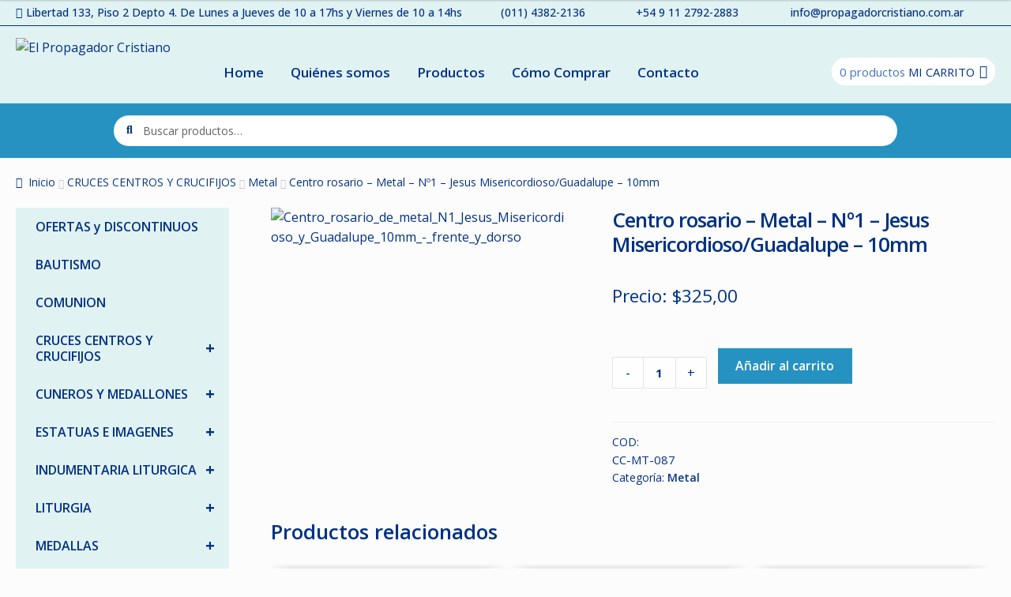

--- FILE ---
content_type: text/html; charset=UTF-8
request_url: https://propagadorcristiano.com.ar/producto/centro-rosario-metal-no1-jesus-misericordioso-guadalupe-10mm/
body_size: 40477
content:
<!doctype html>
<html dir="ltr" lang="es">
<head>
<meta charset="UTF-8">
<meta name="viewport" content="width=device-width, initial-scale=1, maximum-scale=2.0">
<link rel="profile" href="https://gmpg.org/xfn/11">
<link rel="pingback" href="https://propagadorcristiano.com.ar/xmlrpc.php">

<title>Centro rosario – Metal – Nº1 – Jesus Misericordioso/Guadalupe – 10mm | El Propagador Cristiano</title>
	<style>img:is([sizes="auto" i], [sizes^="auto," i]) { contain-intrinsic-size: 3000px 1500px }</style>
	
		<!-- All in One SEO 4.8.7 - aioseo.com -->
	<meta name="robots" content="max-image-preview:large" />
	<link rel="canonical" href="https://propagadorcristiano.com.ar/producto/centro-rosario-metal-no1-jesus-misericordioso-guadalupe-10mm/" />
	<meta name="generator" content="All in One SEO (AIOSEO) 4.8.7" />
		<script type="application/ld+json" class="aioseo-schema">
			{"@context":"https:\/\/schema.org","@graph":[{"@type":"BreadcrumbList","@id":"https:\/\/propagadorcristiano.com.ar\/producto\/centro-rosario-metal-no1-jesus-misericordioso-guadalupe-10mm\/#breadcrumblist","itemListElement":[{"@type":"ListItem","@id":"https:\/\/propagadorcristiano.com.ar#listItem","position":1,"name":"Inicio","item":"https:\/\/propagadorcristiano.com.ar","nextItem":{"@type":"ListItem","@id":"https:\/\/propagadorcristiano.com.ar\/productos\/#listItem","name":"Productos"}},{"@type":"ListItem","@id":"https:\/\/propagadorcristiano.com.ar\/productos\/#listItem","position":2,"name":"Productos","item":"https:\/\/propagadorcristiano.com.ar\/productos\/","nextItem":{"@type":"ListItem","@id":"https:\/\/propagadorcristiano.com.ar\/categoria-producto\/cruces-centros-y-crucifijos\/#listItem","name":"CRUCES CENTROS Y CRUCIFIJOS"},"previousItem":{"@type":"ListItem","@id":"https:\/\/propagadorcristiano.com.ar#listItem","name":"Inicio"}},{"@type":"ListItem","@id":"https:\/\/propagadorcristiano.com.ar\/categoria-producto\/cruces-centros-y-crucifijos\/#listItem","position":3,"name":"CRUCES CENTROS Y CRUCIFIJOS","item":"https:\/\/propagadorcristiano.com.ar\/categoria-producto\/cruces-centros-y-crucifijos\/","nextItem":{"@type":"ListItem","@id":"https:\/\/propagadorcristiano.com.ar\/categoria-producto\/cruces-centros-y-crucifijos\/cruces-centros-y-crucifijos-metal\/#listItem","name":"Metal"},"previousItem":{"@type":"ListItem","@id":"https:\/\/propagadorcristiano.com.ar\/productos\/#listItem","name":"Productos"}},{"@type":"ListItem","@id":"https:\/\/propagadorcristiano.com.ar\/categoria-producto\/cruces-centros-y-crucifijos\/cruces-centros-y-crucifijos-metal\/#listItem","position":4,"name":"Metal","item":"https:\/\/propagadorcristiano.com.ar\/categoria-producto\/cruces-centros-y-crucifijos\/cruces-centros-y-crucifijos-metal\/","nextItem":{"@type":"ListItem","@id":"https:\/\/propagadorcristiano.com.ar\/producto\/centro-rosario-metal-no1-jesus-misericordioso-guadalupe-10mm\/#listItem","name":"Centro rosario &#8211; Metal &#8211; N\u00ba1 &#8211; Jesus Misericordioso\/Guadalupe &#8211; 10mm"},"previousItem":{"@type":"ListItem","@id":"https:\/\/propagadorcristiano.com.ar\/categoria-producto\/cruces-centros-y-crucifijos\/#listItem","name":"CRUCES CENTROS Y CRUCIFIJOS"}},{"@type":"ListItem","@id":"https:\/\/propagadorcristiano.com.ar\/producto\/centro-rosario-metal-no1-jesus-misericordioso-guadalupe-10mm\/#listItem","position":5,"name":"Centro rosario &#8211; Metal &#8211; N\u00ba1 &#8211; Jesus Misericordioso\/Guadalupe &#8211; 10mm","previousItem":{"@type":"ListItem","@id":"https:\/\/propagadorcristiano.com.ar\/categoria-producto\/cruces-centros-y-crucifijos\/cruces-centros-y-crucifijos-metal\/#listItem","name":"Metal"}}]},{"@type":"ItemPage","@id":"https:\/\/propagadorcristiano.com.ar\/producto\/centro-rosario-metal-no1-jesus-misericordioso-guadalupe-10mm\/#itempage","url":"https:\/\/propagadorcristiano.com.ar\/producto\/centro-rosario-metal-no1-jesus-misericordioso-guadalupe-10mm\/","name":"Centro rosario \u2013 Metal \u2013 N\u00ba1 \u2013 Jesus Misericordioso\/Guadalupe \u2013 10mm | El Propagador Cristiano","inLanguage":"es-ES","isPartOf":{"@id":"https:\/\/propagadorcristiano.com.ar\/#website"},"breadcrumb":{"@id":"https:\/\/propagadorcristiano.com.ar\/producto\/centro-rosario-metal-no1-jesus-misericordioso-guadalupe-10mm\/#breadcrumblist"},"image":{"@type":"ImageObject","url":"https:\/\/propagadorcristiano.com.ar\/wp-content\/uploads\/2020\/08\/CC-MT-087_-_Centro_rosario_de_metal_N1_Jesus_Misericordioso_y_Guadalupe_10mm_-_frente_y_dorso.jpg","@id":"https:\/\/propagadorcristiano.com.ar\/producto\/centro-rosario-metal-no1-jesus-misericordioso-guadalupe-10mm\/#mainImage","width":800,"height":600,"caption":"Centro_rosario_de_metal_N1_Jesus_Misericordioso_y_Guadalupe_10mm_-_frente_y_dorso"},"primaryImageOfPage":{"@id":"https:\/\/propagadorcristiano.com.ar\/producto\/centro-rosario-metal-no1-jesus-misericordioso-guadalupe-10mm\/#mainImage"},"datePublished":"2020-08-05T11:46:14-03:00","dateModified":"2025-09-16T12:54:42-03:00"},{"@type":"Organization","@id":"https:\/\/propagadorcristiano.com.ar\/#organization","name":"El Propagador Cristiano","description":"Santeria Catolica","url":"https:\/\/propagadorcristiano.com.ar\/","logo":{"@type":"ImageObject","url":"https:\/\/propagadorcristiano.com.ar\/wp-content\/uploads\/2018\/10\/logo.png","@id":"https:\/\/propagadorcristiano.com.ar\/producto\/centro-rosario-metal-no1-jesus-misericordioso-guadalupe-10mm\/#organizationLogo","width":643,"height":233},"image":{"@id":"https:\/\/propagadorcristiano.com.ar\/producto\/centro-rosario-metal-no1-jesus-misericordioso-guadalupe-10mm\/#organizationLogo"},"sameAs":["https:\/\/www.facebook.com\/propagadorcristiano","https:\/\/www.instagram.com\/propagadorcristiano\/"]},{"@type":"WebSite","@id":"https:\/\/propagadorcristiano.com.ar\/#website","url":"https:\/\/propagadorcristiano.com.ar\/","name":"El Propagador Cristiano","description":"Santeria Catolica","inLanguage":"es-ES","publisher":{"@id":"https:\/\/propagadorcristiano.com.ar\/#organization"}}]}
		</script>
		<!-- All in One SEO -->


<!-- Google Tag Manager for WordPress by gtm4wp.com -->
<script data-cfasync="false" data-pagespeed-no-defer>
	var gtm4wp_datalayer_name = "dataLayer";
	var dataLayer = dataLayer || [];
	const gtm4wp_use_sku_instead = false;
	const gtm4wp_currency = 'ARS';
	const gtm4wp_product_per_impression = false;
	const gtm4wp_clear_ecommerce = false;
	const gtm4wp_datalayer_max_timeout = 2000;
</script>
<!-- End Google Tag Manager for WordPress by gtm4wp.com --><link rel='dns-prefetch' href='//www.googletagmanager.com' />
<link rel='dns-prefetch' href='//fonts.googleapis.com' />
<link rel="alternate" type="application/rss+xml" title="El Propagador Cristiano &raquo; Feed" href="https://propagadorcristiano.com.ar/feed/" />
<link rel="alternate" type="application/rss+xml" title="El Propagador Cristiano &raquo; Feed de los comentarios" href="https://propagadorcristiano.com.ar/comments/feed/" />
<script>
window._wpemojiSettings = {"baseUrl":"https:\/\/s.w.org\/images\/core\/emoji\/16.0.1\/72x72\/","ext":".png","svgUrl":"https:\/\/s.w.org\/images\/core\/emoji\/16.0.1\/svg\/","svgExt":".svg","source":{"concatemoji":"https:\/\/propagadorcristiano.com.ar\/wp-includes\/js\/wp-emoji-release.min.js?ver=4d591d4e55a5e6513b591add6a88b5aa"}};
/*! This file is auto-generated */
!function(s,n){var o,i,e;function c(e){try{var t={supportTests:e,timestamp:(new Date).valueOf()};sessionStorage.setItem(o,JSON.stringify(t))}catch(e){}}function p(e,t,n){e.clearRect(0,0,e.canvas.width,e.canvas.height),e.fillText(t,0,0);var t=new Uint32Array(e.getImageData(0,0,e.canvas.width,e.canvas.height).data),a=(e.clearRect(0,0,e.canvas.width,e.canvas.height),e.fillText(n,0,0),new Uint32Array(e.getImageData(0,0,e.canvas.width,e.canvas.height).data));return t.every(function(e,t){return e===a[t]})}function u(e,t){e.clearRect(0,0,e.canvas.width,e.canvas.height),e.fillText(t,0,0);for(var n=e.getImageData(16,16,1,1),a=0;a<n.data.length;a++)if(0!==n.data[a])return!1;return!0}function f(e,t,n,a){switch(t){case"flag":return n(e,"\ud83c\udff3\ufe0f\u200d\u26a7\ufe0f","\ud83c\udff3\ufe0f\u200b\u26a7\ufe0f")?!1:!n(e,"\ud83c\udde8\ud83c\uddf6","\ud83c\udde8\u200b\ud83c\uddf6")&&!n(e,"\ud83c\udff4\udb40\udc67\udb40\udc62\udb40\udc65\udb40\udc6e\udb40\udc67\udb40\udc7f","\ud83c\udff4\u200b\udb40\udc67\u200b\udb40\udc62\u200b\udb40\udc65\u200b\udb40\udc6e\u200b\udb40\udc67\u200b\udb40\udc7f");case"emoji":return!a(e,"\ud83e\udedf")}return!1}function g(e,t,n,a){var r="undefined"!=typeof WorkerGlobalScope&&self instanceof WorkerGlobalScope?new OffscreenCanvas(300,150):s.createElement("canvas"),o=r.getContext("2d",{willReadFrequently:!0}),i=(o.textBaseline="top",o.font="600 32px Arial",{});return e.forEach(function(e){i[e]=t(o,e,n,a)}),i}function t(e){var t=s.createElement("script");t.src=e,t.defer=!0,s.head.appendChild(t)}"undefined"!=typeof Promise&&(o="wpEmojiSettingsSupports",i=["flag","emoji"],n.supports={everything:!0,everythingExceptFlag:!0},e=new Promise(function(e){s.addEventListener("DOMContentLoaded",e,{once:!0})}),new Promise(function(t){var n=function(){try{var e=JSON.parse(sessionStorage.getItem(o));if("object"==typeof e&&"number"==typeof e.timestamp&&(new Date).valueOf()<e.timestamp+604800&&"object"==typeof e.supportTests)return e.supportTests}catch(e){}return null}();if(!n){if("undefined"!=typeof Worker&&"undefined"!=typeof OffscreenCanvas&&"undefined"!=typeof URL&&URL.createObjectURL&&"undefined"!=typeof Blob)try{var e="postMessage("+g.toString()+"("+[JSON.stringify(i),f.toString(),p.toString(),u.toString()].join(",")+"));",a=new Blob([e],{type:"text/javascript"}),r=new Worker(URL.createObjectURL(a),{name:"wpTestEmojiSupports"});return void(r.onmessage=function(e){c(n=e.data),r.terminate(),t(n)})}catch(e){}c(n=g(i,f,p,u))}t(n)}).then(function(e){for(var t in e)n.supports[t]=e[t],n.supports.everything=n.supports.everything&&n.supports[t],"flag"!==t&&(n.supports.everythingExceptFlag=n.supports.everythingExceptFlag&&n.supports[t]);n.supports.everythingExceptFlag=n.supports.everythingExceptFlag&&!n.supports.flag,n.DOMReady=!1,n.readyCallback=function(){n.DOMReady=!0}}).then(function(){return e}).then(function(){var e;n.supports.everything||(n.readyCallback(),(e=n.source||{}).concatemoji?t(e.concatemoji):e.wpemoji&&e.twemoji&&(t(e.twemoji),t(e.wpemoji)))}))}((window,document),window._wpemojiSettings);
</script>

<style id='wp-emoji-styles-inline-css'>

	img.wp-smiley, img.emoji {
		display: inline !important;
		border: none !important;
		box-shadow: none !important;
		height: 1em !important;
		width: 1em !important;
		margin: 0 0.07em !important;
		vertical-align: -0.1em !important;
		background: none !important;
		padding: 0 !important;
	}
</style>
<link rel='stylesheet' id='wp-block-library-css' href='https://propagadorcristiano.com.ar/wp-includes/css/dist/block-library/style.min.css?ver=4d591d4e55a5e6513b591add6a88b5aa' media='all' />
<style id='wp-block-library-theme-inline-css'>
.wp-block-audio :where(figcaption){color:#555;font-size:13px;text-align:center}.is-dark-theme .wp-block-audio :where(figcaption){color:#ffffffa6}.wp-block-audio{margin:0 0 1em}.wp-block-code{border:1px solid #ccc;border-radius:4px;font-family:Menlo,Consolas,monaco,monospace;padding:.8em 1em}.wp-block-embed :where(figcaption){color:#555;font-size:13px;text-align:center}.is-dark-theme .wp-block-embed :where(figcaption){color:#ffffffa6}.wp-block-embed{margin:0 0 1em}.blocks-gallery-caption{color:#555;font-size:13px;text-align:center}.is-dark-theme .blocks-gallery-caption{color:#ffffffa6}:root :where(.wp-block-image figcaption){color:#555;font-size:13px;text-align:center}.is-dark-theme :root :where(.wp-block-image figcaption){color:#ffffffa6}.wp-block-image{margin:0 0 1em}.wp-block-pullquote{border-bottom:4px solid;border-top:4px solid;color:currentColor;margin-bottom:1.75em}.wp-block-pullquote cite,.wp-block-pullquote footer,.wp-block-pullquote__citation{color:currentColor;font-size:.8125em;font-style:normal;text-transform:uppercase}.wp-block-quote{border-left:.25em solid;margin:0 0 1.75em;padding-left:1em}.wp-block-quote cite,.wp-block-quote footer{color:currentColor;font-size:.8125em;font-style:normal;position:relative}.wp-block-quote:where(.has-text-align-right){border-left:none;border-right:.25em solid;padding-left:0;padding-right:1em}.wp-block-quote:where(.has-text-align-center){border:none;padding-left:0}.wp-block-quote.is-large,.wp-block-quote.is-style-large,.wp-block-quote:where(.is-style-plain){border:none}.wp-block-search .wp-block-search__label{font-weight:700}.wp-block-search__button{border:1px solid #ccc;padding:.375em .625em}:where(.wp-block-group.has-background){padding:1.25em 2.375em}.wp-block-separator.has-css-opacity{opacity:.4}.wp-block-separator{border:none;border-bottom:2px solid;margin-left:auto;margin-right:auto}.wp-block-separator.has-alpha-channel-opacity{opacity:1}.wp-block-separator:not(.is-style-wide):not(.is-style-dots){width:100px}.wp-block-separator.has-background:not(.is-style-dots){border-bottom:none;height:1px}.wp-block-separator.has-background:not(.is-style-wide):not(.is-style-dots){height:2px}.wp-block-table{margin:0 0 1em}.wp-block-table td,.wp-block-table th{word-break:normal}.wp-block-table :where(figcaption){color:#555;font-size:13px;text-align:center}.is-dark-theme .wp-block-table :where(figcaption){color:#ffffffa6}.wp-block-video :where(figcaption){color:#555;font-size:13px;text-align:center}.is-dark-theme .wp-block-video :where(figcaption){color:#ffffffa6}.wp-block-video{margin:0 0 1em}:root :where(.wp-block-template-part.has-background){margin-bottom:0;margin-top:0;padding:1.25em 2.375em}
</style>
<style id='classic-theme-styles-inline-css'>
/*! This file is auto-generated */
.wp-block-button__link{color:#fff;background-color:#32373c;border-radius:9999px;box-shadow:none;text-decoration:none;padding:calc(.667em + 2px) calc(1.333em + 2px);font-size:1.125em}.wp-block-file__button{background:#32373c;color:#fff;text-decoration:none}
</style>
<link rel='stylesheet' id='storefront-gutenberg-blocks-css' href='https://propagadorcristiano.com.ar/wp-content/themes/storefront/assets/css/base/gutenberg-blocks.css?ver=4.6.1' media='all' />
<style id='storefront-gutenberg-blocks-inline-css'>

				.wp-block-button__link:not(.has-text-color) {
					color: #ffffff;
				}

				.wp-block-button__link:not(.has-text-color):hover,
				.wp-block-button__link:not(.has-text-color):focus,
				.wp-block-button__link:not(.has-text-color):active {
					color: #ffffff;
				}

				.wp-block-button__link:not(.has-background) {
					background-color: #013183;
				}

				.wp-block-button__link:not(.has-background):hover,
				.wp-block-button__link:not(.has-background):focus,
				.wp-block-button__link:not(.has-background):active {
					border-color: #00186a;
					background-color: #00186a;
				}

				.wc-block-grid__products .wc-block-grid__product .wp-block-button__link {
					background-color: #013183;
					border-color: #013183;
					color: #ffffff;
				}

				.wp-block-quote footer,
				.wp-block-quote cite,
				.wp-block-quote__citation {
					color: #013183;
				}

				.wp-block-pullquote cite,
				.wp-block-pullquote footer,
				.wp-block-pullquote__citation {
					color: #013183;
				}

				.wp-block-image figcaption {
					color: #013183;
				}

				.wp-block-separator.is-style-dots::before {
					color: #013183;
				}

				.wp-block-file a.wp-block-file__button {
					color: #ffffff;
					background-color: #013183;
					border-color: #013183;
				}

				.wp-block-file a.wp-block-file__button:hover,
				.wp-block-file a.wp-block-file__button:focus,
				.wp-block-file a.wp-block-file__button:active {
					color: #ffffff;
					background-color: #00186a;
				}

				.wp-block-code,
				.wp-block-preformatted pre {
					color: #013183;
				}

				.wp-block-table:not( .has-background ):not( .is-style-stripes ) tbody tr:nth-child(2n) td {
					background-color: #fafafa;
				}

				.wp-block-cover .wp-block-cover__inner-container h1:not(.has-text-color),
				.wp-block-cover .wp-block-cover__inner-container h2:not(.has-text-color),
				.wp-block-cover .wp-block-cover__inner-container h3:not(.has-text-color),
				.wp-block-cover .wp-block-cover__inner-container h4:not(.has-text-color),
				.wp-block-cover .wp-block-cover__inner-container h5:not(.has-text-color),
				.wp-block-cover .wp-block-cover__inner-container h6:not(.has-text-color) {
					color: #000000;
				}

				.wc-block-components-price-slider__range-input-progress,
				.rtl .wc-block-components-price-slider__range-input-progress {
					--range-color: #013183;
				}

				/* Target only IE11 */
				@media all and (-ms-high-contrast: none), (-ms-high-contrast: active) {
					.wc-block-components-price-slider__range-input-progress {
						background: #013183;
					}
				}

				.wc-block-components-button:not(.is-link) {
					background-color: #2592c1;
					color: #ffffff;
				}

				.wc-block-components-button:not(.is-link):hover,
				.wc-block-components-button:not(.is-link):focus,
				.wc-block-components-button:not(.is-link):active {
					background-color: #0c79a8;
					color: #ffffff;
				}

				.wc-block-components-button:not(.is-link):disabled {
					background-color: #2592c1;
					color: #ffffff;
				}

				.wc-block-cart__submit-container {
					background-color: #fcfcfc;
				}

				.wc-block-cart__submit-container::before {
					color: rgba(217,217,217,0.5);
				}

				.wc-block-components-order-summary-item__quantity {
					background-color: #fcfcfc;
					border-color: #013183;
					box-shadow: 0 0 0 2px #fcfcfc;
					color: #013183;
				}
			
</style>
<style id='global-styles-inline-css'>
:root{--wp--preset--aspect-ratio--square: 1;--wp--preset--aspect-ratio--4-3: 4/3;--wp--preset--aspect-ratio--3-4: 3/4;--wp--preset--aspect-ratio--3-2: 3/2;--wp--preset--aspect-ratio--2-3: 2/3;--wp--preset--aspect-ratio--16-9: 16/9;--wp--preset--aspect-ratio--9-16: 9/16;--wp--preset--color--black: #000000;--wp--preset--color--cyan-bluish-gray: #abb8c3;--wp--preset--color--white: #ffffff;--wp--preset--color--pale-pink: #f78da7;--wp--preset--color--vivid-red: #cf2e2e;--wp--preset--color--luminous-vivid-orange: #ff6900;--wp--preset--color--luminous-vivid-amber: #fcb900;--wp--preset--color--light-green-cyan: #7bdcb5;--wp--preset--color--vivid-green-cyan: #00d084;--wp--preset--color--pale-cyan-blue: #8ed1fc;--wp--preset--color--vivid-cyan-blue: #0693e3;--wp--preset--color--vivid-purple: #9b51e0;--wp--preset--gradient--vivid-cyan-blue-to-vivid-purple: linear-gradient(135deg,rgba(6,147,227,1) 0%,rgb(155,81,224) 100%);--wp--preset--gradient--light-green-cyan-to-vivid-green-cyan: linear-gradient(135deg,rgb(122,220,180) 0%,rgb(0,208,130) 100%);--wp--preset--gradient--luminous-vivid-amber-to-luminous-vivid-orange: linear-gradient(135deg,rgba(252,185,0,1) 0%,rgba(255,105,0,1) 100%);--wp--preset--gradient--luminous-vivid-orange-to-vivid-red: linear-gradient(135deg,rgba(255,105,0,1) 0%,rgb(207,46,46) 100%);--wp--preset--gradient--very-light-gray-to-cyan-bluish-gray: linear-gradient(135deg,rgb(238,238,238) 0%,rgb(169,184,195) 100%);--wp--preset--gradient--cool-to-warm-spectrum: linear-gradient(135deg,rgb(74,234,220) 0%,rgb(151,120,209) 20%,rgb(207,42,186) 40%,rgb(238,44,130) 60%,rgb(251,105,98) 80%,rgb(254,248,76) 100%);--wp--preset--gradient--blush-light-purple: linear-gradient(135deg,rgb(255,206,236) 0%,rgb(152,150,240) 100%);--wp--preset--gradient--blush-bordeaux: linear-gradient(135deg,rgb(254,205,165) 0%,rgb(254,45,45) 50%,rgb(107,0,62) 100%);--wp--preset--gradient--luminous-dusk: linear-gradient(135deg,rgb(255,203,112) 0%,rgb(199,81,192) 50%,rgb(65,88,208) 100%);--wp--preset--gradient--pale-ocean: linear-gradient(135deg,rgb(255,245,203) 0%,rgb(182,227,212) 50%,rgb(51,167,181) 100%);--wp--preset--gradient--electric-grass: linear-gradient(135deg,rgb(202,248,128) 0%,rgb(113,206,126) 100%);--wp--preset--gradient--midnight: linear-gradient(135deg,rgb(2,3,129) 0%,rgb(40,116,252) 100%);--wp--preset--font-size--small: 14px;--wp--preset--font-size--medium: 23px;--wp--preset--font-size--large: 26px;--wp--preset--font-size--x-large: 42px;--wp--preset--font-size--normal: 16px;--wp--preset--font-size--huge: 37px;--wp--preset--spacing--20: 0.44rem;--wp--preset--spacing--30: 0.67rem;--wp--preset--spacing--40: 1rem;--wp--preset--spacing--50: 1.5rem;--wp--preset--spacing--60: 2.25rem;--wp--preset--spacing--70: 3.38rem;--wp--preset--spacing--80: 5.06rem;--wp--preset--shadow--natural: 6px 6px 9px rgba(0, 0, 0, 0.2);--wp--preset--shadow--deep: 12px 12px 50px rgba(0, 0, 0, 0.4);--wp--preset--shadow--sharp: 6px 6px 0px rgba(0, 0, 0, 0.2);--wp--preset--shadow--outlined: 6px 6px 0px -3px rgba(255, 255, 255, 1), 6px 6px rgba(0, 0, 0, 1);--wp--preset--shadow--crisp: 6px 6px 0px rgba(0, 0, 0, 1);}:root :where(.is-layout-flow) > :first-child{margin-block-start: 0;}:root :where(.is-layout-flow) > :last-child{margin-block-end: 0;}:root :where(.is-layout-flow) > *{margin-block-start: 24px;margin-block-end: 0;}:root :where(.is-layout-constrained) > :first-child{margin-block-start: 0;}:root :where(.is-layout-constrained) > :last-child{margin-block-end: 0;}:root :where(.is-layout-constrained) > *{margin-block-start: 24px;margin-block-end: 0;}:root :where(.is-layout-flex){gap: 24px;}:root :where(.is-layout-grid){gap: 24px;}body .is-layout-flex{display: flex;}.is-layout-flex{flex-wrap: wrap;align-items: center;}.is-layout-flex > :is(*, div){margin: 0;}body .is-layout-grid{display: grid;}.is-layout-grid > :is(*, div){margin: 0;}.has-black-color{color: var(--wp--preset--color--black) !important;}.has-cyan-bluish-gray-color{color: var(--wp--preset--color--cyan-bluish-gray) !important;}.has-white-color{color: var(--wp--preset--color--white) !important;}.has-pale-pink-color{color: var(--wp--preset--color--pale-pink) !important;}.has-vivid-red-color{color: var(--wp--preset--color--vivid-red) !important;}.has-luminous-vivid-orange-color{color: var(--wp--preset--color--luminous-vivid-orange) !important;}.has-luminous-vivid-amber-color{color: var(--wp--preset--color--luminous-vivid-amber) !important;}.has-light-green-cyan-color{color: var(--wp--preset--color--light-green-cyan) !important;}.has-vivid-green-cyan-color{color: var(--wp--preset--color--vivid-green-cyan) !important;}.has-pale-cyan-blue-color{color: var(--wp--preset--color--pale-cyan-blue) !important;}.has-vivid-cyan-blue-color{color: var(--wp--preset--color--vivid-cyan-blue) !important;}.has-vivid-purple-color{color: var(--wp--preset--color--vivid-purple) !important;}.has-black-background-color{background-color: var(--wp--preset--color--black) !important;}.has-cyan-bluish-gray-background-color{background-color: var(--wp--preset--color--cyan-bluish-gray) !important;}.has-white-background-color{background-color: var(--wp--preset--color--white) !important;}.has-pale-pink-background-color{background-color: var(--wp--preset--color--pale-pink) !important;}.has-vivid-red-background-color{background-color: var(--wp--preset--color--vivid-red) !important;}.has-luminous-vivid-orange-background-color{background-color: var(--wp--preset--color--luminous-vivid-orange) !important;}.has-luminous-vivid-amber-background-color{background-color: var(--wp--preset--color--luminous-vivid-amber) !important;}.has-light-green-cyan-background-color{background-color: var(--wp--preset--color--light-green-cyan) !important;}.has-vivid-green-cyan-background-color{background-color: var(--wp--preset--color--vivid-green-cyan) !important;}.has-pale-cyan-blue-background-color{background-color: var(--wp--preset--color--pale-cyan-blue) !important;}.has-vivid-cyan-blue-background-color{background-color: var(--wp--preset--color--vivid-cyan-blue) !important;}.has-vivid-purple-background-color{background-color: var(--wp--preset--color--vivid-purple) !important;}.has-black-border-color{border-color: var(--wp--preset--color--black) !important;}.has-cyan-bluish-gray-border-color{border-color: var(--wp--preset--color--cyan-bluish-gray) !important;}.has-white-border-color{border-color: var(--wp--preset--color--white) !important;}.has-pale-pink-border-color{border-color: var(--wp--preset--color--pale-pink) !important;}.has-vivid-red-border-color{border-color: var(--wp--preset--color--vivid-red) !important;}.has-luminous-vivid-orange-border-color{border-color: var(--wp--preset--color--luminous-vivid-orange) !important;}.has-luminous-vivid-amber-border-color{border-color: var(--wp--preset--color--luminous-vivid-amber) !important;}.has-light-green-cyan-border-color{border-color: var(--wp--preset--color--light-green-cyan) !important;}.has-vivid-green-cyan-border-color{border-color: var(--wp--preset--color--vivid-green-cyan) !important;}.has-pale-cyan-blue-border-color{border-color: var(--wp--preset--color--pale-cyan-blue) !important;}.has-vivid-cyan-blue-border-color{border-color: var(--wp--preset--color--vivid-cyan-blue) !important;}.has-vivid-purple-border-color{border-color: var(--wp--preset--color--vivid-purple) !important;}.has-vivid-cyan-blue-to-vivid-purple-gradient-background{background: var(--wp--preset--gradient--vivid-cyan-blue-to-vivid-purple) !important;}.has-light-green-cyan-to-vivid-green-cyan-gradient-background{background: var(--wp--preset--gradient--light-green-cyan-to-vivid-green-cyan) !important;}.has-luminous-vivid-amber-to-luminous-vivid-orange-gradient-background{background: var(--wp--preset--gradient--luminous-vivid-amber-to-luminous-vivid-orange) !important;}.has-luminous-vivid-orange-to-vivid-red-gradient-background{background: var(--wp--preset--gradient--luminous-vivid-orange-to-vivid-red) !important;}.has-very-light-gray-to-cyan-bluish-gray-gradient-background{background: var(--wp--preset--gradient--very-light-gray-to-cyan-bluish-gray) !important;}.has-cool-to-warm-spectrum-gradient-background{background: var(--wp--preset--gradient--cool-to-warm-spectrum) !important;}.has-blush-light-purple-gradient-background{background: var(--wp--preset--gradient--blush-light-purple) !important;}.has-blush-bordeaux-gradient-background{background: var(--wp--preset--gradient--blush-bordeaux) !important;}.has-luminous-dusk-gradient-background{background: var(--wp--preset--gradient--luminous-dusk) !important;}.has-pale-ocean-gradient-background{background: var(--wp--preset--gradient--pale-ocean) !important;}.has-electric-grass-gradient-background{background: var(--wp--preset--gradient--electric-grass) !important;}.has-midnight-gradient-background{background: var(--wp--preset--gradient--midnight) !important;}.has-small-font-size{font-size: var(--wp--preset--font-size--small) !important;}.has-medium-font-size{font-size: var(--wp--preset--font-size--medium) !important;}.has-large-font-size{font-size: var(--wp--preset--font-size--large) !important;}.has-x-large-font-size{font-size: var(--wp--preset--font-size--x-large) !important;}
:root :where(.wp-block-pullquote){font-size: 1.5em;line-height: 1.6;}
</style>
<link rel='stylesheet' id='contact-form-7-css' href='https://propagadorcristiano.com.ar/wp-content/plugins/contact-form-7/includes/css/styles.css?ver=6.1.1' media='all' />
<link rel='stylesheet' id='min-and-max-quantity-for-woocommerce-css' href='https://propagadorcristiano.com.ar/wp-content/plugins/min-and-max-quantity-for-woocommerce/public/css/mmqw-for-woocommerce-public.css?ver=2.1.0' media='all' />
<link rel='stylesheet' id='ce_responsive-css' href='https://propagadorcristiano.com.ar/wp-content/plugins/simple-embed-code/css/video-container.min.css?ver=2.5.1' media='all' />
<link rel='stylesheet' id='wa_wcc_mtree_css_file-css' href='https://propagadorcristiano.com.ar/wp-content/plugins/woocommerce-collapsing-categories/assets/css/mtree.css?ver=4d591d4e55a5e6513b591add6a88b5aa' media='all' />
<link rel='stylesheet' id='photoswipe-css' href='https://propagadorcristiano.com.ar/wp-content/plugins/woocommerce/assets/css/photoswipe/photoswipe.min.css?ver=10.2.3' media='all' />
<link rel='stylesheet' id='photoswipe-default-skin-css' href='https://propagadorcristiano.com.ar/wp-content/plugins/woocommerce/assets/css/photoswipe/default-skin/default-skin.min.css?ver=10.2.3' media='all' />
<style id='woocommerce-inline-inline-css'>
.woocommerce form .form-row .required { visibility: visible; }
</style>
<link rel='stylesheet' id='wpb_wmca_accordion_style-css' href='https://propagadorcristiano.com.ar/wp-content/plugins/wpb-accordion-menu-or-category/assets/css/wpb_wmca_style.css?ver=1.0' media='all' />
<link rel='stylesheet' id='brands-styles-css' href='https://propagadorcristiano.com.ar/wp-content/plugins/woocommerce/assets/css/brands.css?ver=10.2.3' media='all' />
<link rel='stylesheet' id='storefront-style-css' href='https://propagadorcristiano.com.ar/wp-content/themes/storefront/style.css?ver=4.6.1' media='all' />
<style id='storefront-style-inline-css'>

			.main-navigation ul li a,
			.site-title a,
			ul.menu li a,
			.site-branding h1 a,
			button.menu-toggle,
			button.menu-toggle:hover,
			.handheld-navigation .dropdown-toggle {
				color: #013182;
			}

			button.menu-toggle,
			button.menu-toggle:hover {
				border-color: #013182;
			}

			.main-navigation ul li a:hover,
			.main-navigation ul li:hover > a,
			.site-title a:hover,
			.site-header ul.menu li.current-menu-item > a {
				color: #4272c3;
			}

			table:not( .has-background ) th {
				background-color: #f5f5f5;
			}

			table:not( .has-background ) tbody td {
				background-color: #fafafa;
			}

			table:not( .has-background ) tbody tr:nth-child(2n) td,
			fieldset,
			fieldset legend {
				background-color: #f8f8f8;
			}

			.site-header,
			.secondary-navigation ul ul,
			.main-navigation ul.menu > li.menu-item-has-children:after,
			.secondary-navigation ul.menu ul,
			.storefront-handheld-footer-bar,
			.storefront-handheld-footer-bar ul li > a,
			.storefront-handheld-footer-bar ul li.search .site-search,
			button.menu-toggle,
			button.menu-toggle:hover {
				background-color: #e1f2f3;
			}

			p.site-description,
			.site-header,
			.storefront-handheld-footer-bar {
				color: #013182;
			}

			button.menu-toggle:after,
			button.menu-toggle:before,
			button.menu-toggle span:before {
				background-color: #013182;
			}

			h1, h2, h3, h4, h5, h6, .wc-block-grid__product-title {
				color: #013183;
			}

			.widget h1 {
				border-bottom-color: #013183;
			}

			body,
			.secondary-navigation a {
				color: #013183;
			}

			.widget-area .widget a,
			.hentry .entry-header .posted-on a,
			.hentry .entry-header .post-author a,
			.hentry .entry-header .post-comments a,
			.hentry .entry-header .byline a {
				color: #063688;
			}

			a {
				color: #013183;
			}

			a:focus,
			button:focus,
			.button.alt:focus,
			input:focus,
			textarea:focus,
			input[type="button"]:focus,
			input[type="reset"]:focus,
			input[type="submit"]:focus,
			input[type="email"]:focus,
			input[type="tel"]:focus,
			input[type="url"]:focus,
			input[type="password"]:focus,
			input[type="search"]:focus {
				outline-color: #013183;
			}

			button, input[type="button"], input[type="reset"], input[type="submit"], .button, .widget a.button {
				background-color: #013183;
				border-color: #013183;
				color: #ffffff;
			}

			button:hover, input[type="button"]:hover, input[type="reset"]:hover, input[type="submit"]:hover, .button:hover, .widget a.button:hover {
				background-color: #00186a;
				border-color: #00186a;
				color: #ffffff;
			}

			button.alt, input[type="button"].alt, input[type="reset"].alt, input[type="submit"].alt, .button.alt, .widget-area .widget a.button.alt {
				background-color: #2592c1;
				border-color: #2592c1;
				color: #ffffff;
			}

			button.alt:hover, input[type="button"].alt:hover, input[type="reset"].alt:hover, input[type="submit"].alt:hover, .button.alt:hover, .widget-area .widget a.button.alt:hover {
				background-color: #0c79a8;
				border-color: #0c79a8;
				color: #ffffff;
			}

			.pagination .page-numbers li .page-numbers.current {
				background-color: #e3e3e3;
				color: #002779;
			}

			#comments .comment-list .comment-content .comment-text {
				background-color: #f5f5f5;
			}

			.site-footer {
				background-color: #2592c1;
				color: #ffffff;
			}

			.site-footer a:not(.button):not(.components-button) {
				color: #ffffff;
			}

			.site-footer .storefront-handheld-footer-bar a:not(.button):not(.components-button) {
				color: #013182;
			}

			.site-footer h1, .site-footer h2, .site-footer h3, .site-footer h4, .site-footer h5, .site-footer h6, .site-footer .widget .widget-title, .site-footer .widget .widgettitle {
				color: #333333;
			}

			.page-template-template-homepage.has-post-thumbnail .type-page.has-post-thumbnail .entry-title {
				color: #000000;
			}

			.page-template-template-homepage.has-post-thumbnail .type-page.has-post-thumbnail .entry-content {
				color: #000000;
			}

			@media screen and ( min-width: 768px ) {
				.secondary-navigation ul.menu a:hover {
					color: #1a4a9b;
				}

				.secondary-navigation ul.menu a {
					color: #013182;
				}

				.main-navigation ul.menu ul.sub-menu,
				.main-navigation ul.nav-menu ul.children {
					background-color: #d2e3e4;
				}

				.site-header {
					border-bottom-color: #d2e3e4;
				}
			}
</style>
<link rel='stylesheet' id='storefront-icons-css' href='https://propagadorcristiano.com.ar/wp-content/themes/storefront/assets/css/base/icons.css?ver=4.6.1' media='all' />
<link rel='stylesheet' id='storefront-fonts-css' href='https://fonts.googleapis.com/css?display=swap&family=Source+Sans+Pro%3A400%2C300%2C300italic%2C400italic%2C600%2C700%2C900&#038;subset=latin%2Clatin-ext&#038;ver=4.6.1' media='all' />
<link rel='stylesheet' id='yith_wapo_front-css' href='https://propagadorcristiano.com.ar/wp-content/plugins/yith-woocommerce-product-add-ons/assets/css/front.css?ver=4.24.0' media='all' />
<style id='yith_wapo_front-inline-css'>
:root{--yith-wapo-required-option-color:#AF2323;--yith-wapo-checkbox-style:50%;--yith-wapo-color-swatch-style:2px;--yith-wapo-label-font-size:16px;--yith-wapo-description-font-size:12px;--yith-wapo-color-swatch-size:40px;--yith-wapo-block-padding:0px 0px 0px 0px ;--yith-wapo-block-background-color:#ffffff;--yith-wapo-accent-color-color:#03bfac;--yith-wapo-form-border-color-color:#7a7a7a;--yith-wapo-price-box-colors-text:#474747;--yith-wapo-price-box-colors-background:#ffffff;--yith-wapo-uploads-file-colors-background:#f3f3f3;--yith-wapo-uploads-file-colors-border:#c4c4c4;--yith-wapo-tooltip-colors-text:#ffffff;--yith-wapo-tooltip-colors-background:#03bfac;}
</style>
<link rel='stylesheet' id='dashicons-css' href='https://propagadorcristiano.com.ar/wp-includes/css/dashicons.min.css?ver=4d591d4e55a5e6513b591add6a88b5aa' media='all' />
<style id='dashicons-inline-css'>
[data-font="Dashicons"]:before {font-family: 'Dashicons' !important;content: attr(data-icon) !important;speak: none !important;font-weight: normal !important;font-variant: normal !important;text-transform: none !important;line-height: 1 !important;font-style: normal !important;-webkit-font-smoothing: antialiased !important;-moz-osx-font-smoothing: grayscale !important;}
</style>
<link rel='stylesheet' id='yith-plugin-fw-icon-font-css' href='https://propagadorcristiano.com.ar/wp-content/plugins/yith-woocommerce-product-add-ons/plugin-fw/assets/css/yith-icon.css?ver=4.7.4' media='all' />
<link rel='stylesheet' id='storefront-woocommerce-style-css' href='https://propagadorcristiano.com.ar/wp-content/themes/storefront/assets/css/woocommerce/woocommerce.css?ver=4.6.1' media='all' />
<style id='storefront-woocommerce-style-inline-css'>
@font-face {
				font-family: star;
				src: url(https://propagadorcristiano.com.ar/wp-content/plugins/woocommerce/assets/fonts/star.eot);
				src:
					url(https://propagadorcristiano.com.ar/wp-content/plugins/woocommerce/assets/fonts/star.eot?#iefix) format("embedded-opentype"),
					url(https://propagadorcristiano.com.ar/wp-content/plugins/woocommerce/assets/fonts/star.woff) format("woff"),
					url(https://propagadorcristiano.com.ar/wp-content/plugins/woocommerce/assets/fonts/star.ttf) format("truetype"),
					url(https://propagadorcristiano.com.ar/wp-content/plugins/woocommerce/assets/fonts/star.svg#star) format("svg");
				font-weight: 400;
				font-style: normal;
			}
			@font-face {
				font-family: WooCommerce;
				src: url(https://propagadorcristiano.com.ar/wp-content/plugins/woocommerce/assets/fonts/WooCommerce.eot);
				src:
					url(https://propagadorcristiano.com.ar/wp-content/plugins/woocommerce/assets/fonts/WooCommerce.eot?#iefix) format("embedded-opentype"),
					url(https://propagadorcristiano.com.ar/wp-content/plugins/woocommerce/assets/fonts/WooCommerce.woff) format("woff"),
					url(https://propagadorcristiano.com.ar/wp-content/plugins/woocommerce/assets/fonts/WooCommerce.ttf) format("truetype"),
					url(https://propagadorcristiano.com.ar/wp-content/plugins/woocommerce/assets/fonts/WooCommerce.svg#WooCommerce) format("svg");
				font-weight: 400;
				font-style: normal;
			}

			a.cart-contents,
			.site-header-cart .widget_shopping_cart a {
				color: #013182;
			}

			a.cart-contents:hover,
			.site-header-cart .widget_shopping_cart a:hover,
			.site-header-cart:hover > li > a {
				color: #4272c3;
			}

			table.cart td.product-remove,
			table.cart td.actions {
				border-top-color: #fcfcfc;
			}

			.storefront-handheld-footer-bar ul li.cart .count {
				background-color: #013182;
				color: #e1f2f3;
				border-color: #e1f2f3;
			}

			.woocommerce-tabs ul.tabs li.active a,
			ul.products li.product .price,
			.onsale,
			.wc-block-grid__product-onsale,
			.widget_search form:before,
			.widget_product_search form:before {
				color: #013183;
			}

			.woocommerce-breadcrumb a,
			a.woocommerce-review-link,
			.product_meta a {
				color: #063688;
			}

			.wc-block-grid__product-onsale,
			.onsale {
				border-color: #013183;
			}

			.star-rating span:before,
			.quantity .plus, .quantity .minus,
			p.stars a:hover:after,
			p.stars a:after,
			.star-rating span:before,
			#payment .payment_methods li input[type=radio]:first-child:checked+label:before {
				color: #013183;
			}

			.widget_price_filter .ui-slider .ui-slider-range,
			.widget_price_filter .ui-slider .ui-slider-handle {
				background-color: #013183;
			}

			.order_details {
				background-color: #f5f5f5;
			}

			.order_details > li {
				border-bottom: 1px dotted #e0e0e0;
			}

			.order_details:before,
			.order_details:after {
				background: -webkit-linear-gradient(transparent 0,transparent 0),-webkit-linear-gradient(135deg,#f5f5f5 33.33%,transparent 33.33%),-webkit-linear-gradient(45deg,#f5f5f5 33.33%,transparent 33.33%)
			}

			#order_review {
				background-color: #fcfcfc;
			}

			#payment .payment_methods > li .payment_box,
			#payment .place-order {
				background-color: #f7f7f7;
			}

			#payment .payment_methods > li:not(.woocommerce-notice) {
				background-color: #f2f2f2;
			}

			#payment .payment_methods > li:not(.woocommerce-notice):hover {
				background-color: #ededed;
			}

			.woocommerce-pagination .page-numbers li .page-numbers.current {
				background-color: #e3e3e3;
				color: #002779;
			}

			.wc-block-grid__product-onsale,
			.onsale,
			.woocommerce-pagination .page-numbers li .page-numbers:not(.current) {
				color: #013183;
			}

			p.stars a:before,
			p.stars a:hover~a:before,
			p.stars.selected a.active~a:before {
				color: #013183;
			}

			p.stars.selected a.active:before,
			p.stars:hover a:before,
			p.stars.selected a:not(.active):before,
			p.stars.selected a.active:before {
				color: #013183;
			}

			.single-product div.product .woocommerce-product-gallery .woocommerce-product-gallery__trigger {
				background-color: #013183;
				color: #ffffff;
			}

			.single-product div.product .woocommerce-product-gallery .woocommerce-product-gallery__trigger:hover {
				background-color: #00186a;
				border-color: #00186a;
				color: #ffffff;
			}

			.button.added_to_cart:focus,
			.button.wc-forward:focus {
				outline-color: #013183;
			}

			.added_to_cart,
			.site-header-cart .widget_shopping_cart a.button,
			.wc-block-grid__products .wc-block-grid__product .wp-block-button__link {
				background-color: #013183;
				border-color: #013183;
				color: #ffffff;
			}

			.added_to_cart:hover,
			.site-header-cart .widget_shopping_cart a.button:hover,
			.wc-block-grid__products .wc-block-grid__product .wp-block-button__link:hover {
				background-color: #00186a;
				border-color: #00186a;
				color: #ffffff;
			}

			.added_to_cart.alt, .added_to_cart, .widget a.button.checkout {
				background-color: #2592c1;
				border-color: #2592c1;
				color: #ffffff;
			}

			.added_to_cart.alt:hover, .added_to_cart:hover, .widget a.button.checkout:hover {
				background-color: #0c79a8;
				border-color: #0c79a8;
				color: #ffffff;
			}

			.button.loading {
				color: #013183;
			}

			.button.loading:hover {
				background-color: #013183;
			}

			.button.loading:after {
				color: #ffffff;
			}

			@media screen and ( min-width: 768px ) {
				.site-header-cart .widget_shopping_cart,
				.site-header .product_list_widget li .quantity {
					color: #013182;
				}

				.site-header-cart .widget_shopping_cart .buttons,
				.site-header-cart .widget_shopping_cart .total {
					background-color: #d7e8e9;
				}

				.site-header-cart .widget_shopping_cart {
					background-color: #d2e3e4;
				}
			}
				.storefront-product-pagination a {
					color: #013183;
					background-color: #fcfcfc;
				}
				.storefront-sticky-add-to-cart {
					color: #013183;
					background-color: #fcfcfc;
				}

				.storefront-sticky-add-to-cart a:not(.button) {
					color: #013182;
				}
</style>
<link rel='stylesheet' id='storefront-child-style-css' href='https://propagadorcristiano.com.ar/wp-content/themes/elpropagador/style.css?ver=20.25.02.02' media='all' />
<link rel='stylesheet' id='woopq-frontend-css' href='https://propagadorcristiano.com.ar/wp-content/plugins/wpc-product-quantity/assets/css/frontend.css?ver=5.1.1' media='all' />
<link rel='stylesheet' id='slider1-css' href='https://propagadorcristiano.com.ar/wp-content/themes/elpropagador/slick/slick.css?id=0.1&#038;ver=0.2' media='all' />
<link rel='stylesheet' id='slider2-css' href='https://propagadorcristiano.com.ar/wp-content/themes/elpropagador/slick/slick-theme.css?id=0.1&#038;ver=0.2' media='all' />
<link rel='stylesheet' id='storefront-woocommerce-brands-style-css' href='https://propagadorcristiano.com.ar/wp-content/themes/storefront/assets/css/woocommerce/extensions/brands.css?ver=4.6.1' media='all' />
<script type="text/template" id="tmpl-variation-template">
	<div class="woocommerce-variation-description">{{{ data.variation.variation_description }}}</div>
	<div class="woocommerce-variation-price">Precio: {{{ data.variation.price_html }}}</div>
	<div class="woocommerce-variation-availability">{{{ data.variation.availability_html }}}</div>
</script>
<script type="text/template" id="tmpl-unavailable-variation-template">
	<p>Lo siento, este producto no está disponible. Por favor, elige otra combinación.</p>
</script>
<script src="https://propagadorcristiano.com.ar/wp-includes/js/jquery/jquery.min.js?ver=3.7.1" id="jquery-core-js"></script>
<script src="https://propagadorcristiano.com.ar/wp-includes/js/jquery/jquery-migrate.min.js?ver=3.4.1" id="jquery-migrate-js"></script>
<script id="min-and-max-quantity-for-woocommerce-js-extra">
var mmqw_plugin_vars = {"one_quantity":"Quantity: "};
</script>
<script src="https://propagadorcristiano.com.ar/wp-content/plugins/min-and-max-quantity-for-woocommerce/public/js/mmqw-for-woocommerce-public.js?ver=2.1.0" id="min-and-max-quantity-for-woocommerce-js"></script>
<script src="https://propagadorcristiano.com.ar/wp-content/plugins/woocommerce/assets/js/jquery-blockui/jquery.blockUI.min.js?ver=2.7.0-wc.10.2.3" id="jquery-blockui-js" data-wp-strategy="defer"></script>
<script id="wc-add-to-cart-js-extra">
var wc_add_to_cart_params = {"ajax_url":"\/wp-admin\/admin-ajax.php","wc_ajax_url":"\/?wc-ajax=%%endpoint%%","i18n_view_cart":"Ver carrito","cart_url":"https:\/\/propagadorcristiano.com.ar\/presupuesto\/","is_cart":"","cart_redirect_after_add":"no"};
</script>
<script src="https://propagadorcristiano.com.ar/wp-content/plugins/woocommerce/assets/js/frontend/add-to-cart.min.js?ver=10.2.3" id="wc-add-to-cart-js" defer data-wp-strategy="defer"></script>
<script src="https://propagadorcristiano.com.ar/wp-content/plugins/woocommerce/assets/js/zoom/jquery.zoom.min.js?ver=1.7.21-wc.10.2.3" id="zoom-js" defer data-wp-strategy="defer"></script>
<script src="https://propagadorcristiano.com.ar/wp-content/plugins/woocommerce/assets/js/flexslider/jquery.flexslider.min.js?ver=2.7.2-wc.10.2.3" id="flexslider-js" defer data-wp-strategy="defer"></script>
<script src="https://propagadorcristiano.com.ar/wp-content/plugins/woocommerce/assets/js/photoswipe/photoswipe.min.js?ver=4.1.1-wc.10.2.3" id="photoswipe-js" defer data-wp-strategy="defer"></script>
<script src="https://propagadorcristiano.com.ar/wp-content/plugins/woocommerce/assets/js/photoswipe/photoswipe-ui-default.min.js?ver=4.1.1-wc.10.2.3" id="photoswipe-ui-default-js" defer data-wp-strategy="defer"></script>
<script src="https://propagadorcristiano.com.ar/wp-content/plugins/woocommerce/assets/js/js-cookie/js.cookie.min.js?ver=2.1.4-wc.10.2.3" id="js-cookie-js" data-wp-strategy="defer"></script>
<script id="wc-cart-fragments-js-extra">
var wc_cart_fragments_params = {"ajax_url":"\/wp-admin\/admin-ajax.php","wc_ajax_url":"\/?wc-ajax=%%endpoint%%","cart_hash_key":"wc_cart_hash_119fa9bc271e5a9646571dcc883faf5b","fragment_name":"wc_fragments_119fa9bc271e5a9646571dcc883faf5b","request_timeout":"5000"};
</script>
<script src="https://propagadorcristiano.com.ar/wp-content/plugins/woocommerce/assets/js/frontend/cart-fragments.min.js?ver=10.2.3" id="wc-cart-fragments-js" defer data-wp-strategy="defer"></script>
<script src="https://propagadorcristiano.com.ar/wp-includes/js/underscore.min.js?ver=1.13.7" id="underscore-js"></script>
<script id="wp-util-js-extra">
var _wpUtilSettings = {"ajax":{"url":"\/wp-admin\/admin-ajax.php"}};
</script>
<script src="https://propagadorcristiano.com.ar/wp-includes/js/wp-util.min.js?ver=4d591d4e55a5e6513b591add6a88b5aa" id="wp-util-js"></script>

<!-- Fragmento de código de la etiqueta de Google (gtag.js) añadida por Site Kit -->
<!-- Fragmento de código de Google Analytics añadido por Site Kit -->
<script src="https://www.googletagmanager.com/gtag/js?id=GT-WB2RP5P" id="google_gtagjs-js" async></script>
<script id="google_gtagjs-js-after">
window.dataLayer = window.dataLayer || [];function gtag(){dataLayer.push(arguments);}
gtag("set","linker",{"domains":["propagadorcristiano.com.ar"]});
gtag("js", new Date());
gtag("set", "developer_id.dZTNiMT", true);
gtag("config", "GT-WB2RP5P");
 window._googlesitekit = window._googlesitekit || {}; window._googlesitekit.throttledEvents = []; window._googlesitekit.gtagEvent = (name, data) => { var key = JSON.stringify( { name, data } ); if ( !! window._googlesitekit.throttledEvents[ key ] ) { return; } window._googlesitekit.throttledEvents[ key ] = true; setTimeout( () => { delete window._googlesitekit.throttledEvents[ key ]; }, 5 ); gtag( "event", name, { ...data, event_source: "site-kit" } ); };
</script>
<link rel="https://api.w.org/" href="https://propagadorcristiano.com.ar/wp-json/" /><link rel="alternate" title="JSON" type="application/json" href="https://propagadorcristiano.com.ar/wp-json/wp/v2/product/11020694" /><link rel="EditURI" type="application/rsd+xml" title="RSD" href="https://propagadorcristiano.com.ar/xmlrpc.php?rsd" />
<link rel="alternate" title="oEmbed (JSON)" type="application/json+oembed" href="https://propagadorcristiano.com.ar/wp-json/oembed/1.0/embed?url=https%3A%2F%2Fpropagadorcristiano.com.ar%2Fproducto%2Fcentro-rosario-metal-no1-jesus-misericordioso-guadalupe-10mm%2F" />
<link rel="alternate" title="oEmbed (XML)" type="text/xml+oembed" href="https://propagadorcristiano.com.ar/wp-json/oembed/1.0/embed?url=https%3A%2F%2Fpropagadorcristiano.com.ar%2Fproducto%2Fcentro-rosario-metal-no1-jesus-misericordioso-guadalupe-10mm%2F&#038;format=xml" />
<meta name="generator" content="Site Kit by Google 1.162.0" />
<!-- Google Tag Manager for WordPress by gtm4wp.com -->
<!-- GTM Container placement set to manual -->
<script data-cfasync="false" data-pagespeed-no-defer>
	var dataLayer_content = {"siteID":0,"siteName":"","visitorLoginState":"logged-out","visitorEmail":"","visitorEmailHash":"","pagePostType":"product","pagePostType2":"single-product","pagePostAuthor":"Santiago Benedetti","browserName":"Samsung Internet","browserVersion":29,"browserEngineName":"Blink","browserEngineVersion":"","osName":"Android","osVersion":10,"deviceType":"mobile","deviceManufacturer":"","deviceModel":"","geoCountryCode":"(no hay datos geográficos disponibles)","geoCountryName":"(no hay datos geográficos disponibles)","geoRegionCode":"(no hay datos geográficos disponibles)","geoRegionName":"(no hay datos geográficos disponibles)","geoCity":"(no hay datos geográficos disponibles)","geoZipcode":"(no hay datos geográficos disponibles)","geoLatitude":"(no hay datos geográficos disponibles)","geoLongitude":"(no hay datos geográficos disponibles)","geoFullGeoData":{"success":false,"error":{"code":101,"type":"missing_access_key","info":"You have not supplied an API Access Key. [Required format: access_key=YOUR_ACCESS_KEY]"}},"cartContent":{"totals":{"applied_coupons":[],"discount_total":0,"subtotal":0,"total":0},"items":[]},"productRatingCounts":[],"productAverageRating":0,"productReviewCount":0,"productType":"simple","productIsVariable":0};
	dataLayer.push( dataLayer_content );
</script>
<script data-cfasync="false" data-pagespeed-no-defer>
(function(w,d,s,l,i){w[l]=w[l]||[];w[l].push({'gtm.start':
new Date().getTime(),event:'gtm.js'});var f=d.getElementsByTagName(s)[0],
j=d.createElement(s),dl=l!='dataLayer'?'&l='+l:'';j.async=true;j.src=
'//www.googletagmanager.com/gtm.js?id='+i+dl;f.parentNode.insertBefore(j,f);
})(window,document,'script','dataLayer','GTM-WDJD2QL');
</script>
<!-- End Google Tag Manager for WordPress by gtm4wp.com -->
    <style>

    .quantity input::-webkit-outer-spin-button,

    .quantity input::-webkit-inner-spin-button {

        display: none;

        margin: 0;

    }

    .quantity input.qty {

        appearance: textfield;

        -webkit-appearance: none;

        -moz-appearance: textfield;

    }

    </style>

    	<noscript><style>.woocommerce-product-gallery{ opacity: 1 !important; }</style></noscript>
	
<!-- Meta Pixel Code -->
<script type='text/javascript'>
!function(f,b,e,v,n,t,s){if(f.fbq)return;n=f.fbq=function(){n.callMethod?
n.callMethod.apply(n,arguments):n.queue.push(arguments)};if(!f._fbq)f._fbq=n;
n.push=n;n.loaded=!0;n.version='2.0';n.queue=[];t=b.createElement(e);t.async=!0;
t.src=v;s=b.getElementsByTagName(e)[0];s.parentNode.insertBefore(t,s)}(window,
document,'script','https://connect.facebook.net/en_US/fbevents.js');
</script>
<!-- End Meta Pixel Code -->
<script type='text/javascript'>var url = window.location.origin + '?ob=open-bridge';
            fbq('set', 'openbridge', '1941692586132308', url);
fbq('init', '1941692586132308', {}, {
    "agent": "wordpress-6.8.3-4.1.5"
})</script><script type='text/javascript'>
    fbq('track', 'PageView', []);
  </script><style id="custom-background-css">
body.custom-background { background-color: #fcfcfc; }
</style>
	<link rel="icon" href="https://propagadorcristiano.com.ar/wp-content/uploads/2019/07/logo_propagador_cristiano_SOLO_CALIZ-removebg-preview-100x100.png" sizes="32x32" />
<link rel="icon" href="https://propagadorcristiano.com.ar/wp-content/uploads/2019/07/logo_propagador_cristiano_SOLO_CALIZ-removebg-preview-300x300.png" sizes="192x192" />
<link rel="apple-touch-icon" href="https://propagadorcristiano.com.ar/wp-content/uploads/2019/07/logo_propagador_cristiano_SOLO_CALIZ-removebg-preview-300x300.png" />
<meta name="msapplication-TileImage" content="https://propagadorcristiano.com.ar/wp-content/uploads/2019/07/logo_propagador_cristiano_SOLO_CALIZ-removebg-preview-300x300.png" />
		<style id="wp-custom-css">
			article .entry-content p {
	text-align: justify;
} 		</style>
		    <link rel='stylesheet' href='https://propagadorcristiano.com.ar/wp-content/themes/elpropagador/carousel/owl.carousel.min.css'><link rel='stylesheet' href='https://propagadorcristiano.com.ar/wp-content/themes/elpropagador/carousel/owl.theme.default.min.css'>

<script>
document.addEventListener( 'wpcf7mailsent', function( event ) {
    //ga( 'send', 'event', 'Formulario Home', 'submit');
	window.frames["gracias"].location = "https://propagadorcristiano.com.ar/gracias/";
}, false );
</script>

</head>

<body data-rsssl=1 class="wp-singular product-template-default single single-product postid-11020694 custom-background wp-custom-logo wp-embed-responsive wp-theme-storefront wp-child-theme-elpropagador theme-storefront woocommerce woocommerce-page woocommerce-no-js storefront-align-wide left-sidebar woocommerce-active">

<!-- GTM Container placement set to manual -->
<!-- Google Tag Manager (noscript) -->
				<noscript><iframe src="https://www.googletagmanager.com/ns.html?id=GTM-WDJD2QL" height="0" width="0" style="display:none;visibility:hidden" aria-hidden="true"></iframe></noscript>
<!-- End Google Tag Manager (noscript) -->
<iframe id="gracias" name="gracias" src="" style="display:none; visibility:hidden; opacity:0"></iframe>


<div id="page" class="hfeed site">
	
	<header id="masthead" class="site-header" role="banner" style="">
	
    
		<div class="header_addition_info"><div class="col-full"><div class="primerin"><i class="fa fa-map-marker-alt" style="display:inline-block; margin-right:5px"></i><span>Libertad 133, Piso 2 Depto 4. De Lunes a Jueves de 10 a 17hs y Viernes de 10 a 14hs</span></div><div><i class="icon-header-cel"></i><span><a href="tel:01143822136">(011) 4382-2136</a></span></div><div><i class="icon-header-wp"></i><span><a href="tel:+5491127922883">+54 9 11 2792-2883</a></span></div><div><i class="icon-header-mail"></i><span><a href="mailto:info@propagadorcristiano.com.ar">info@propagadorcristiano.com.ar</a></span></div></div></div><div class="col-full">		<a class="skip-link screen-reader-text" href="#site-navigation">Ir a la navegación</a>
		<a class="skip-link screen-reader-text" href="#content">Ir al contenido</a>
				<div class="site-branding">
			<a href="https://propagadorcristiano.com.ar/" class="custom-logo-link" rel="home"><img width="643" height="233" src="https://propagadorcristiano.com.ar/wp-content/uploads/2018/10/logo.png" class="custom-logo" alt="El Propagador Cristiano" decoding="async" fetchpriority="high" srcset="https://propagadorcristiano.com.ar/wp-content/uploads/2018/10/logo.png 643w, https://propagadorcristiano.com.ar/wp-content/uploads/2018/10/logo-300x109.png 300w, https://propagadorcristiano.com.ar/wp-content/uploads/2018/10/logo-416x151.png 416w" sizes="(max-width: 643px) 100vw, 643px" /></a>		</div>
		<div class="storefront-primary-navigation"><div class="col-full">		<nav id="site-navigation" class="main-navigation" role="navigation" aria-label="Navegación principal">
		<button id="site-navigation-menu-toggle" class="menu-toggle" aria-controls="site-navigation" aria-expanded="false"><span>Menú</span></button>
			<div class="primary-navigation"><ul id="menu-principal" class="menu"><li id="menu-item-11016354" class="menu-item menu-item-type-post_type menu-item-object-page menu-item-home menu-item-11016354"><a href="https://propagadorcristiano.com.ar/">Home</a></li>
<li id="menu-item-22" class="menu-item menu-item-type-post_type menu-item-object-page menu-item-22"><a href="https://propagadorcristiano.com.ar/quienes-somos/">Quiénes somos</a></li>
<li id="menu-item-11016360" class="menu-item menu-item-type-custom menu-item-object-custom menu-item-home menu-item-11016360"><a href="https://propagadorcristiano.com.ar/#categorias-home">Productos</a></li>
<li id="menu-item-11016370" class="menu-item menu-item-type-post_type menu-item-object-page menu-item-11016370"><a href="https://propagadorcristiano.com.ar/como-comprar/">Cómo Comprar</a></li>
<li id="menu-item-11016363" class="menu-item menu-item-type-custom menu-item-object-custom menu-item-home menu-item-11016363"><a href="https://propagadorcristiano.com.ar#contacto">Contacto</a></li>
</ul></div><div class="handheld-navigation"><ul id="menu-principal-1" class="menu"><li class="menu-item menu-item-type-post_type menu-item-object-page menu-item-home menu-item-11016354"><a href="https://propagadorcristiano.com.ar/">Home</a></li>
<li class="menu-item menu-item-type-post_type menu-item-object-page menu-item-22"><a href="https://propagadorcristiano.com.ar/quienes-somos/">Quiénes somos</a></li>
<li class="menu-item menu-item-type-custom menu-item-object-custom menu-item-home menu-item-11016360"><a href="https://propagadorcristiano.com.ar/#categorias-home">Productos</a></li>
<li class="menu-item menu-item-type-post_type menu-item-object-page menu-item-11016370"><a href="https://propagadorcristiano.com.ar/como-comprar/">Cómo Comprar</a></li>
<li class="menu-item menu-item-type-custom menu-item-object-custom menu-item-home menu-item-11016363"><a href="https://propagadorcristiano.com.ar#contacto">Contacto</a></li>
</ul></div>		</nav><!-- #site-navigation -->
				<ul id="site-header-cart" class="site-header-cart menu">
			<li class="">
							<a class="cart-contents" href="https://propagadorcristiano.com.ar/presupuesto/" title="Ver tu carrito de compra">
								<span class="woocommerce-Price-amount amount"><span class="woocommerce-Price-currencySymbol">&#036;</span>0,00</span> <span class="count">0 productos</span>
			</a>
					</li>
			<li>
				<div class="widget woocommerce widget_shopping_cart"><div class="widget_shopping_cart_content"></div></div>			</li>
		</ul>
			</div></div></div>		

	</header><!-- #masthead -->
<div class="boxbuscador"><div class="col-full">			<div class="site-search">
				<div class="widget woocommerce widget_product_search"><form role="search" method="get" class="woocommerce-product-search" action="https://propagadorcristiano.com.ar/">
	<label class="screen-reader-text" for="woocommerce-product-search-field-0">Buscar por:</label>
	<input type="search" id="woocommerce-product-search-field-0" class="search-field" placeholder="Buscar productos&hellip;" value="" name="s" />
	<button type="submit" value="Buscar" class="">Buscar</button>
	<input type="hidden" name="post_type" value="product" />
</form>
</div>			</div>
			</div></div>
			<div class="header-widget-region" role="complementary">
			<div class="col-full">
				<div id="woocommerce_product_categories-2" class="widget woocommerce widget_product_categories"><select  name='product_cat' id='product_cat' class='dropdown_product_cat'>
	<option value=''>Selecciona una categoría</option>
	<option class="level-0" value="ofertasydiscontinuos">OFERTAS y DISCONTINUOS</option>
	<option class="level-0" value="bautismo">BAUTISMO</option>
	<option class="level-0" value="comunion">COMUNION</option>
	<option class="level-0" value="cruces-centros-y-crucifijos">CRUCES CENTROS Y CRUCIFIJOS</option>
	<option class="level-1" value="cruces-centros-y-crucifijos-bronce">&nbsp;&nbsp;&nbsp;Bronce</option>
	<option class="level-1" value="cruces-centros-y-crucifijos-madera">&nbsp;&nbsp;&nbsp;Madera</option>
	<option class="level-1" value="cruces-centros-y-crucifijos-metal" selected="selected">&nbsp;&nbsp;&nbsp;Metal</option>
	<option class="level-1" value="yeso">&nbsp;&nbsp;&nbsp;Yeso</option>
	<option class="level-1" value="cruces-centros-y-crucifijos-yeso-artistico">&nbsp;&nbsp;&nbsp;Yeso Artistico</option>
	<option class="level-0" value="cuneros-y-medallones">CUNEROS Y MEDALLONES</option>
	<option class="level-1" value="cuneros-y-medallones-ceramica">&nbsp;&nbsp;&nbsp;Ceramica</option>
	<option class="level-1" value="cuneros-y-medallones-fundicion">&nbsp;&nbsp;&nbsp;Fundicion</option>
	<option class="level-1" value="cuneros-y-medallones-madera">&nbsp;&nbsp;&nbsp;Madera</option>
	<option class="level-1" value="cuneros-y-medallones-resina">&nbsp;&nbsp;&nbsp;Resina</option>
	<option class="level-0" value="estatuas-e-imagenes">ESTATUAS E IMAGENES</option>
	<option class="level-1" value="estatuas-e-imagenes-cemento-exteriores">&nbsp;&nbsp;&nbsp;Cemento para Exteriores</option>
	<option class="level-1" value="estatuas-e-imagenes-importadas">&nbsp;&nbsp;&nbsp;Importadas</option>
	<option class="level-1" value="estatuas-e-imagenes-ninos">&nbsp;&nbsp;&nbsp;Niños</option>
	<option class="level-1" value="estatuas-e-imagenes-pesebre">&nbsp;&nbsp;&nbsp;Pesebre</option>
	<option class="level-1" value="estatuas-e-imagenes-plastico">&nbsp;&nbsp;&nbsp;Plastico</option>
	<option class="level-1" value="estatuas-e-imagenes-pvc">&nbsp;&nbsp;&nbsp;Pvc</option>
	<option class="level-1" value="estatuas-e-imagenes-resina">&nbsp;&nbsp;&nbsp;Resina</option>
	<option class="level-1" value="estatuas-e-imagenes-yeso">&nbsp;&nbsp;&nbsp;Yeso</option>
	<option class="level-1" value="estatuas-e-imagenes-yeso-artistico">&nbsp;&nbsp;&nbsp;Yeso Artistico</option>
	<option class="level-0" value="indumentaria-liturgica">INDUMENTARIA LITURGICA</option>
	<option class="level-1" value="indumentaria-liturgica-alba">&nbsp;&nbsp;&nbsp;Alba</option>
	<option class="level-1" value="indumentaria-liturgica-camisa">&nbsp;&nbsp;&nbsp;Camisa</option>
	<option class="level-1" value="indumentaria-liturgica-casulla">&nbsp;&nbsp;&nbsp;Casulla</option>
	<option class="level-1" value="indumentaria-liturgica-cingulo">&nbsp;&nbsp;&nbsp;Cingulo</option>
	<option class="level-1" value="indumentaria-liturgica-estola">&nbsp;&nbsp;&nbsp;Estola</option>
	<option class="level-1" value="indumentaria-liturgica-estola-diaconal">&nbsp;&nbsp;&nbsp;Estola Diaconal</option>
	<option class="level-1" value="indumentaria-liturgica-mantel">&nbsp;&nbsp;&nbsp;Mantel</option>
	<option class="level-1" value="indumentaria-liturgica-purificador-corporal-palia">&nbsp;&nbsp;&nbsp;Purificador-Corporal-Palia</option>
	<option class="level-0" value="liturgia">LITURGIA</option>
	<option class="level-1" value="liturgia-apaga-vela">&nbsp;&nbsp;&nbsp;Apaga Vela</option>
	<option class="level-1" value="liturgia-aspersorios">&nbsp;&nbsp;&nbsp;Aspersorios</option>
	<option class="level-1" value="liturgia-atril">&nbsp;&nbsp;&nbsp;Atril</option>
	<option class="level-1" value="liturgia-bolsa-de-colecta">&nbsp;&nbsp;&nbsp;Bolsa De Colecta</option>
	<option class="level-1" value="liturgia-calderillos">&nbsp;&nbsp;&nbsp;Calderillos</option>
	<option class="level-1" value="liturgia-calices">&nbsp;&nbsp;&nbsp;Calices</option>
	<option class="level-1" value="liturgia-campanas">&nbsp;&nbsp;&nbsp;Campanas</option>
	<option class="level-1" value="liturgia-candeleros">&nbsp;&nbsp;&nbsp;Candeleros</option>
	<option class="level-1" value="liturgia-ciriales">&nbsp;&nbsp;&nbsp;Ciriales</option>
	<option class="level-1" value="liturgia-copones">&nbsp;&nbsp;&nbsp;Copones</option>
	<option class="level-1" value="liturgia-cruz-procesional">&nbsp;&nbsp;&nbsp;Cruz Procesional</option>
	<option class="level-1" value="liturgia-custodias">&nbsp;&nbsp;&nbsp;Custodias</option>
	<option class="level-1" value="liturgia-crismeras">&nbsp;&nbsp;&nbsp;Crismeras</option>
	<option class="level-1" value="estuches-y-valijas">&nbsp;&nbsp;&nbsp;Estuches y Valijas</option>
	<option class="level-1" value="liturgia-incensarios">&nbsp;&nbsp;&nbsp;Incensarios</option>
	<option class="level-1" value="liturgia-lampara-para-santisimo">&nbsp;&nbsp;&nbsp;Lampara Para Santisimo</option>
	<option class="level-1" value="liturgia-lamparas-votiva">&nbsp;&nbsp;&nbsp;Lamparas Votiva</option>
	<option class="level-1" value="liturgia-navetas">&nbsp;&nbsp;&nbsp;Navetas</option>
	<option class="level-1" value="liturgia-patenas">&nbsp;&nbsp;&nbsp;Patenas</option>
	<option class="level-1" value="liturgia-porta-cirio">&nbsp;&nbsp;&nbsp;Porta Cirio</option>
	<option class="level-1" value="liturgia-sagrario">&nbsp;&nbsp;&nbsp;Sagrario</option>
	<option class="level-1" value="liturgia-tecas">&nbsp;&nbsp;&nbsp;Tecas</option>
	<option class="level-1" value="liturgia-via-crucis">&nbsp;&nbsp;&nbsp;Via Crucis</option>
	<option class="level-1" value="liturgia-vinajeras">&nbsp;&nbsp;&nbsp;Vinajeras</option>
	<option class="level-0" value="medallas">MEDALLAS</option>
	<option class="level-1" value="medallas-acero-quirurgico">&nbsp;&nbsp;&nbsp;Acero Quirurgico</option>
	<option class="level-1" value="medallas-alpaca">&nbsp;&nbsp;&nbsp;Alpaca</option>
	<option class="level-1" value="medallas-aluminio">&nbsp;&nbsp;&nbsp;Aluminio</option>
	<option class="level-1" value="medallas-color">&nbsp;&nbsp;&nbsp;Color</option>
	<option class="level-1" value="pins">&nbsp;&nbsp;&nbsp;Pins</option>
	<option class="level-1" value="medallas-plateadas">&nbsp;&nbsp;&nbsp;Plateadas</option>
	<option class="level-0" value="papeleria">PAPELERIA</option>
	<option class="level-1" value="papeleria-adhesivos">&nbsp;&nbsp;&nbsp;Adhesivos</option>
	<option class="level-1" value="papeleria-diplomas">&nbsp;&nbsp;&nbsp;Diplomas</option>
	<option class="level-1" value="papeleria-estampas-bautismo">&nbsp;&nbsp;&nbsp;Estampas Bautismo</option>
	<option class="level-1" value="papeleria-estampas-comunion">&nbsp;&nbsp;&nbsp;Estampas Comunion</option>
	<option class="level-1" value="papeleria-estampas-confirmacion">&nbsp;&nbsp;&nbsp;Estampas Confirmacion</option>
	<option class="level-1" value="papeleria-estampas-y-novenas">&nbsp;&nbsp;&nbsp;Estampas Y Novenas</option>
	<option class="level-1" value="papeleria-laminas">&nbsp;&nbsp;&nbsp;Laminas</option>
	<option class="level-1" value="papeleria-libreria-libros">&nbsp;&nbsp;&nbsp;Libreria &#8211; Libros</option>
	<option class="level-1" value="papeleria-libretas-de-casamiento">&nbsp;&nbsp;&nbsp;Libretas de Casamiento</option>
	<option class="level-1" value="papeleria-libro-de-actas">&nbsp;&nbsp;&nbsp;Libro de Actas</option>
	<option class="level-0" value="rosarios-y-decenarios">ROSARIOS Y DECENARIOS</option>
	<option class="level-1" value="acero-quirurgico">&nbsp;&nbsp;&nbsp;Acero Quirurgico</option>
	<option class="level-1" value="rosarios-y-decenarios-fantasia">&nbsp;&nbsp;&nbsp;Fantasia</option>
	<option class="level-1" value="rosarios-y-decenarios-madera">&nbsp;&nbsp;&nbsp;Madera</option>
	<option class="level-1" value="rosarios-y-decenarios-metal">&nbsp;&nbsp;&nbsp;Metal</option>
	<option class="level-1" value="rosarios-y-decenarios-plastico">&nbsp;&nbsp;&nbsp;Plastico</option>
	<option class="level-0" value="velas-y-cirios">VELAS Y CIRIOS</option>
	<option class="level-1" value="velas-y-cirios-cera">&nbsp;&nbsp;&nbsp;Cera</option>
	<option class="level-1" value="velas-y-cirios-cirio-pascual">&nbsp;&nbsp;&nbsp;Cirio Pascual</option>
	<option class="level-1" value="velas-y-cirios-parafina">&nbsp;&nbsp;&nbsp;Parafina</option>
	<option class="level-1" value="velas-y-cirios-velones">&nbsp;&nbsp;&nbsp;Velones</option>
	<option class="level-0" value="varios">VARIOS</option>
	<option class="level-1" value="almohadoncito">&nbsp;&nbsp;&nbsp;Almohadoncito</option>
	<option class="level-1" value="varios-aceite-de-parafina">&nbsp;&nbsp;&nbsp;Aceite de Parafina</option>
	<option class="level-1" value="varios-botellita-agua-bendita">&nbsp;&nbsp;&nbsp;Botellita Agua Bendita</option>
	<option class="level-1" value="varios-carbon-incienso-mirra">&nbsp;&nbsp;&nbsp;Carbon &#8211; Incienso &#8211; Mirra</option>
	<option class="level-1" value="varios-hostias">&nbsp;&nbsp;&nbsp;Hostias</option>
	<option class="level-1" value="varios-imanes">&nbsp;&nbsp;&nbsp;Imanes</option>
	<option class="level-1" value="varios-llaveros">&nbsp;&nbsp;&nbsp;Llaveros</option>
	<option class="level-1" value="varios-monos-comunion">&nbsp;&nbsp;&nbsp;Moños Comunion</option>
	<option class="level-1" value="varios-pastilleros">&nbsp;&nbsp;&nbsp;Pastilleros</option>
	<option class="level-1" value="varios-porta-teca">&nbsp;&nbsp;&nbsp;Porta Teca</option>
	<option class="level-1" value="varios-pulseras">&nbsp;&nbsp;&nbsp;Pulseras</option>
	<option class="level-1" value="repiseros">&nbsp;&nbsp;&nbsp;Repiseros</option>
	<option class="level-1" value="varios-tulipas-de-carton">&nbsp;&nbsp;&nbsp;Tulipas de Carton</option>
	<option class="level-1" value="varios-vino-de-misa">&nbsp;&nbsp;&nbsp;Vino de Misa</option>
</select>
</div>			</div>
		</div>
			<div class="storefront-breadcrumb"><div class="col-full"><nav class="woocommerce-breadcrumb" aria-label="migas de pan"><a href="https://propagadorcristiano.com.ar">Inicio</a><span class="breadcrumb-separator"> / </span><a href="https://propagadorcristiano.com.ar/categoria-producto/cruces-centros-y-crucifijos/">CRUCES CENTROS Y CRUCIFIJOS</a><span class="breadcrumb-separator"> / </span><a href="https://propagadorcristiano.com.ar/categoria-producto/cruces-centros-y-crucifijos/cruces-centros-y-crucifijos-metal/">Metal</a><span class="breadcrumb-separator"> / </span>Centro rosario &#8211; Metal &#8211; Nº1 &#8211; Jesus Misericordioso/Guadalupe &#8211; 10mm</nav></div></div>    
     

	<div id="content" class="site-content" tabindex="-1">
		
        
       
<div class="col-full">
		<div class="woocommerce"></div>
			<div id="primary" class="content-area">
			<main id="main" class="site-main" role="main">
		
					
			<div class="woocommerce-notices-wrapper"></div><div id="product-11020694" class="product type-product post-11020694 status-publish first instock product_cat-cruces-centros-y-crucifijos-metal has-post-thumbnail shipping-taxable purchasable product-type-simple">

	
	
	<div class="woocommerce-product-gallery woocommerce-product-gallery--with-images woocommerce-product-gallery--columns-4 images" data-columns="4" style="opacity: 0; transition: opacity .25s ease-in-out;">

	<figure class="woocommerce-product-gallery__wrapper">
    
		<div data-thumb="https://propagadorcristiano.com.ar/wp-content/uploads/2020/08/CC-MT-087_-_Centro_rosario_de_metal_N1_Jesus_Misericordioso_y_Guadalupe_10mm_-_frente_y_dorso-100x100.jpg" data-thumb-alt="Centro_rosario_de_metal_N1_Jesus_Misericordioso_y_Guadalupe_10mm_-_frente_y_dorso" data-thumb-srcset="https://propagadorcristiano.com.ar/wp-content/uploads/2020/08/CC-MT-087_-_Centro_rosario_de_metal_N1_Jesus_Misericordioso_y_Guadalupe_10mm_-_frente_y_dorso-100x100.jpg 100w, https://propagadorcristiano.com.ar/wp-content/uploads/2020/08/CC-MT-087_-_Centro_rosario_de_metal_N1_Jesus_Misericordioso_y_Guadalupe_10mm_-_frente_y_dorso-150x150.jpg 150w"  data-thumb-sizes="(max-width: 100px) 100vw, 100px" class="woocommerce-product-gallery__image"><a href="https://propagadorcristiano.com.ar/wp-content/uploads/2020/08/CC-MT-087_-_Centro_rosario_de_metal_N1_Jesus_Misericordioso_y_Guadalupe_10mm_-_frente_y_dorso.jpg"><img width="800" height="600" src="https://propagadorcristiano.com.ar/wp-content/uploads/2020/08/CC-MT-087_-_Centro_rosario_de_metal_N1_Jesus_Misericordioso_y_Guadalupe_10mm_-_frente_y_dorso.jpg" class="wp-post-image" alt="Centro_rosario_de_metal_N1_Jesus_Misericordioso_y_Guadalupe_10mm_-_frente_y_dorso" data-caption="Centro_rosario_de_metal_N1_Jesus_Misericordioso_y_Guadalupe_10mm_-_frente_y_dorso" data-src="https://propagadorcristiano.com.ar/wp-content/uploads/2020/08/CC-MT-087_-_Centro_rosario_de_metal_N1_Jesus_Misericordioso_y_Guadalupe_10mm_-_frente_y_dorso.jpg" data-large_image="https://propagadorcristiano.com.ar/wp-content/uploads/2020/08/CC-MT-087_-_Centro_rosario_de_metal_N1_Jesus_Misericordioso_y_Guadalupe_10mm_-_frente_y_dorso.jpg" data-large_image_width="800" data-large_image_height="600" decoding="async" srcset="https://propagadorcristiano.com.ar/wp-content/uploads/2020/08/CC-MT-087_-_Centro_rosario_de_metal_N1_Jesus_Misericordioso_y_Guadalupe_10mm_-_frente_y_dorso.jpg 800w, https://propagadorcristiano.com.ar/wp-content/uploads/2020/08/CC-MT-087_-_Centro_rosario_de_metal_N1_Jesus_Misericordioso_y_Guadalupe_10mm_-_frente_y_dorso-360x270.jpg 360w, https://propagadorcristiano.com.ar/wp-content/uploads/2020/08/CC-MT-087_-_Centro_rosario_de_metal_N1_Jesus_Misericordioso_y_Guadalupe_10mm_-_frente_y_dorso-300x225.jpg 300w, https://propagadorcristiano.com.ar/wp-content/uploads/2020/08/CC-MT-087_-_Centro_rosario_de_metal_N1_Jesus_Misericordioso_y_Guadalupe_10mm_-_frente_y_dorso-768x576.jpg 768w" sizes="(max-width: 800px) 100vw, 800px" /></a></div>	</figure>
</div>



	<div class="summary entry-summary">
		<h1 class="product_title entry-title">Centro rosario &#8211; Metal &#8211; Nº1 &#8211; Jesus Misericordioso/Guadalupe &#8211; 10mm</h1><p class="price">
Precio:  <span class="woocommerce-Price-amount amount"><bdi><span class="woocommerce-Price-currencySymbol">&#36;</span>325,00</bdi></span></p>
	
	<form class="cart" action="https://propagadorcristiano.com.ar/producto/centro-rosario-metal-no1-jesus-misericordioso-guadalupe-10mm/" method="post" enctype='multipart/form-data'>
		
<!-- #yith-wapo-container -->
<div id="yith-wapo-container" class="yith-wapo-container yith-wapo-form-style-theme" data-product-price="325" data-default-product-price="325.00" data-product-id="11020694">
	<input type="hidden" id="yith_wapo_product_id" name="yith_wapo_product_id" value="11020694"><input type="hidden" id="yith_wapo_product_img" name="yith_wapo_product_img" value=""><input type="hidden" id="yith_wapo_is_single" name="yith_wapo_is_single" value="1"><input type="hidden" id="_wpnonce" name="_wpnonce" value="7caea1da8f" /><input type="hidden" name="_wp_http_referer" value="/producto/centro-rosario-metal-no1-jesus-misericordioso-guadalupe-10mm/" /></div>


		<div class="quantity woopq-quantity woopq-quantity-default woopq-input-type-number woopq-type-default woopq-quantity-plus-minus buttons_added" data-min="1" data-max="" data-step="1" data-value="1" data-default="1">    <label class="screen-reader-text" for="quantity_697129f371027">
		Cantidad de Centro rosario - Metal - Nº1 - Jesus Misericordioso/Guadalupe - 10mm    </label>
	<div class="woopq-quantity-input"><div class="woopq-quantity-input-minus">-</div>        <input type="number"  size="4"
               id="quantity_697129f371027"
               class="input-text qty text" step="1"
               min="1"
               max=""
               name="quantity" value="1"
               title="Cantidad"
               placeholder="" inputmode="numeric"/>
		<div class="woopq-quantity-input-plus">+</div></div><!-- /woopq-quantity-input --></div><!-- /woopq-quantity -->
		<button type="submit" name="add-to-cart" value="11020694" class="single_add_to_cart_button button alt">Añadir al carrito</button>

		<input type="hidden" name="gtm4wp_product_data" value="{&quot;internal_id&quot;:11020694,&quot;item_id&quot;:11020694,&quot;item_name&quot;:&quot;Centro rosario - Metal - N\u00ba1 - Jesus Misericordioso\/Guadalupe - 10mm&quot;,&quot;sku&quot;:&quot;CC-MT-087&quot;,&quot;price&quot;:325,&quot;stocklevel&quot;:null,&quot;stockstatus&quot;:&quot;instock&quot;,&quot;google_business_vertical&quot;:&quot;retail&quot;,&quot;item_category&quot;:&quot;CRUCES CENTROS Y CRUCIFIJOS&quot;,&quot;item_category2&quot;:&quot;Metal&quot;,&quot;id&quot;:11020694}" />
	</form>

	
<div class="product_meta">

	
	
		<span class="sku_wrapper">COD: <span class="sku">CC-MT-087</span></span>

	
	<span class="posted_in">Categoría: <a href="https://propagadorcristiano.com.ar/categoria-producto/cruces-centros-y-crucifijos/cruces-centros-y-crucifijos-metal/" rel="tag">Metal</a></span>
	
	
</div>
        
	</div>

	
	<section class="related products">

					<h2>Productos relacionados</h2>
				<ul class="products columns-3">

			
					<li class="product type-product post-11013817 status-publish first instock product_cat-cruces-centros-y-crucifijos-metal has-post-thumbnail shipping-taxable purchasable product-type-simple">
	
	    
    
    
    <div class="imgcita" style="position:relative">
    
    <div class="owl-carousel owl-theme carouselproducto">

         <div class="item-box"><a href="https://propagadorcristiano.com.ar/producto/cruz-c-puntas-50mm-italiana-metal/"><img src="https://propagadorcristiano.com.ar/wp-content/uploads/2018/12/10202019-360x270.jpg" /></a></div>

     
        
 
 
 </div>
    
	
			
	<span class="price"><span class="woocommerce-Price-amount amount"><bdi><span class="woocommerce-Price-currencySymbol">&#36;</span>1.325,00</bdi></span></span>
	    	</div>
    <a href="https://propagadorcristiano.com.ar/producto/cruz-c-puntas-50mm-italiana-metal/">
	<h2 class="woocommerce-loop-product__title">Cruz &#8211; Metal &#8211; con Cristo y Flor de Liz &#8211; 40x25mm</h2>    </a>
    

    </a><span class="gtm4wp_productdata" style="display:none; visibility:hidden;" data-gtm4wp_product_data="{&quot;internal_id&quot;:11013817,&quot;item_id&quot;:11013817,&quot;item_name&quot;:&quot;Cruz - Metal - con Cristo y Flor de Liz - 40x25mm&quot;,&quot;sku&quot;:&quot;CC-MT-019&quot;,&quot;price&quot;:1325,&quot;stocklevel&quot;:null,&quot;stockstatus&quot;:&quot;instock&quot;,&quot;google_business_vertical&quot;:&quot;retail&quot;,&quot;item_category&quot;:&quot;CRUCES CENTROS Y CRUCIFIJOS&quot;,&quot;item_category2&quot;:&quot;Metal&quot;,&quot;id&quot;:11013817,&quot;productlink&quot;:&quot;https:\/\/propagadorcristiano.com.ar\/producto\/cruz-c-puntas-50mm-italiana-metal\/&quot;,&quot;item_list_name&quot;:&quot;Productos relacionados&quot;,&quot;index&quot;:1,&quot;product_type&quot;:&quot;simple&quot;,&quot;item_brand&quot;:&quot;&quot;}"></span>
<script type="text/javascript">

	jQuery('form input').change(function() {

    	//jQuery(this).closest('form').submit();

	});

	

/*	function sum(value){

		console.info('value',value);

		var variable = "#q_"+value;

		console.info(variable);

		totalPoints = parseFloat(jQuery(variable).val()) + 1;

		jQuery(variable).val(totalPoints);

		console.info("total",totalPoints);

		jQuery(variable).submit();

	}



	jQuery("#add").click(function(){

	  	var newQty = +(jQuery("#qty1").val()) + 1;

	  	jQuery("#qty1").val(newQty);

	});*/

</script>

<span class="sku">COD: <strong>CC-MT-019</strong></span><form action="/producto/centro-rosario-metal-no1-jesus-misericordioso-guadalupe-10mm/?add-to-cart=11013817" class="cart" method="post" enctype="multipart/form-data"><button type="submit" class="addToCart"><i class="icon-shopping_cart"></i></button><div class="quantity woopq-quantity woopq-quantity-default woopq-input-type-number woopq-type-default woopq-quantity-plus-minus buttons_added" data-min="1" data-max="" data-step="1" data-value="1" data-default="0">    <label class="screen-reader-text" for="q_CC-MT-019">
		Cantidad de Cruz - Metal - con Cristo y Flor de Liz - 40x25mm    </label>
	<div class="woopq-quantity-input"><div class="woopq-quantity-input-minus">-</div>        <input type="number"  size="4"
               id="q_CC-MT-019"
               class="input-text qty text" step="1"
               min="1"
               max=""
               name="quantity" value="1"
               title="Cantidad"
               placeholder="" inputmode="numeric"/>
		<div class="woopq-quantity-input-plus">+</div></div><!-- /woopq-quantity-input --></div><!-- /woopq-quantity --></form></li>

			
					<li class="product type-product post-11013781 status-publish instock product_cat-cruces-centros-y-crucifijos-metal has-post-thumbnail shipping-taxable purchasable product-type-simple">
	
	    
    
    
    <div class="imgcita" style="position:relative">
    
    <div class="owl-carousel owl-theme carouselproducto">

         <div class="item-box"><a href="https://propagadorcristiano.com.ar/producto/cruz-sacerdote-75mm-italiana-metal/"><img src="https://propagadorcristiano.com.ar/wp-content/uploads/2018/12/10202001-360x270.jpg" /></a></div>

     
        
 
 
 </div>
    
	
			
	<span class="price"><span class="woocommerce-Price-amount amount"><bdi><span class="woocommerce-Price-currencySymbol">&#36;</span>2.990,00</bdi></span></span>
	    	</div>
    <a href="https://propagadorcristiano.com.ar/producto/cruz-sacerdote-75mm-italiana-metal/">
	<h2 class="woocommerce-loop-product__title">Cruz &#8211; Metal &#8211; Cristo Sacerdote &#8211; 60x40mm</h2>    </a>
    

    </a><span class="gtm4wp_productdata" style="display:none; visibility:hidden;" data-gtm4wp_product_data="{&quot;internal_id&quot;:11013781,&quot;item_id&quot;:11013781,&quot;item_name&quot;:&quot;Cruz - Metal - Cristo Sacerdote - 60x40mm&quot;,&quot;sku&quot;:&quot;CC-MT-001&quot;,&quot;price&quot;:2990,&quot;stocklevel&quot;:null,&quot;stockstatus&quot;:&quot;instock&quot;,&quot;google_business_vertical&quot;:&quot;retail&quot;,&quot;item_category&quot;:&quot;CRUCES CENTROS Y CRUCIFIJOS&quot;,&quot;item_category2&quot;:&quot;Metal&quot;,&quot;id&quot;:11013781,&quot;productlink&quot;:&quot;https:\/\/propagadorcristiano.com.ar\/producto\/cruz-sacerdote-75mm-italiana-metal\/&quot;,&quot;item_list_name&quot;:&quot;Productos relacionados&quot;,&quot;index&quot;:2,&quot;product_type&quot;:&quot;simple&quot;,&quot;item_brand&quot;:&quot;&quot;}"></span>
<script type="text/javascript">

	jQuery('form input').change(function() {

    	//jQuery(this).closest('form').submit();

	});

	

/*	function sum(value){

		console.info('value',value);

		var variable = "#q_"+value;

		console.info(variable);

		totalPoints = parseFloat(jQuery(variable).val()) + 1;

		jQuery(variable).val(totalPoints);

		console.info("total",totalPoints);

		jQuery(variable).submit();

	}



	jQuery("#add").click(function(){

	  	var newQty = +(jQuery("#qty1").val()) + 1;

	  	jQuery("#qty1").val(newQty);

	});*/

</script>

<span class="sku">COD: <strong>CC-MT-001</strong></span><form action="/producto/centro-rosario-metal-no1-jesus-misericordioso-guadalupe-10mm/?add-to-cart=11013781" class="cart" method="post" enctype="multipart/form-data"><button type="submit" class="addToCart"><i class="icon-shopping_cart"></i></button><div class="quantity woopq-quantity woopq-quantity-default woopq-input-type-number woopq-type-default woopq-quantity-plus-minus buttons_added" data-min="1" data-max="" data-step="1" data-value="1" data-default="0">    <label class="screen-reader-text" for="q_CC-MT-001">
		Cantidad de Cruz - Metal - Cristo Sacerdote - 60x40mm    </label>
	<div class="woopq-quantity-input"><div class="woopq-quantity-input-minus">-</div>        <input type="number"  size="4"
               id="q_CC-MT-001"
               class="input-text qty text" step="1"
               min="1"
               max=""
               name="quantity" value="1"
               title="Cantidad"
               placeholder="" inputmode="numeric"/>
		<div class="woopq-quantity-input-plus">+</div></div><!-- /woopq-quantity-input --></div><!-- /woopq-quantity --></form></li>

			
					<li class="product type-product post-11013797 status-publish last instock product_cat-cruces-centros-y-crucifijos-metal has-post-thumbnail shipping-taxable purchasable product-type-simple">
	
	    
    
    
    <div class="imgcita" style="position:relative">
    
    <div class="owl-carousel owl-theme carouselproducto">

         <div class="item-box"><a href="https://propagadorcristiano.com.ar/producto/cruz-a-o-chica-2cm-italiana-metal/"><img src="https://propagadorcristiano.com.ar/wp-content/uploads/2018/12/10202009-360x270.jpg" /></a></div>

     
        
 
 
 </div>
    
	
			
	<span class="price"><span class="woocommerce-Price-amount amount"><bdi><span class="woocommerce-Price-currencySymbol">&#36;</span>610,00</bdi></span></span>
	    	</div>
    <a href="https://propagadorcristiano.com.ar/producto/cruz-a-o-chica-2cm-italiana-metal/">
	<h2 class="woocommerce-loop-product__title">Cruz &#8211; Metal &#8211; A/O &#8211; 18x16mm</h2>    </a>
    

    </a><span class="gtm4wp_productdata" style="display:none; visibility:hidden;" data-gtm4wp_product_data="{&quot;internal_id&quot;:11013797,&quot;item_id&quot;:11013797,&quot;item_name&quot;:&quot;Cruz - Metal - A\/O - 18x16mm&quot;,&quot;sku&quot;:&quot;CC-MT-009&quot;,&quot;price&quot;:610,&quot;stocklevel&quot;:null,&quot;stockstatus&quot;:&quot;instock&quot;,&quot;google_business_vertical&quot;:&quot;retail&quot;,&quot;item_category&quot;:&quot;CRUCES CENTROS Y CRUCIFIJOS&quot;,&quot;item_category2&quot;:&quot;Metal&quot;,&quot;id&quot;:11013797,&quot;productlink&quot;:&quot;https:\/\/propagadorcristiano.com.ar\/producto\/cruz-a-o-chica-2cm-italiana-metal\/&quot;,&quot;item_list_name&quot;:&quot;Productos relacionados&quot;,&quot;index&quot;:3,&quot;product_type&quot;:&quot;simple&quot;,&quot;item_brand&quot;:&quot;&quot;}"></span>
<script type="text/javascript">

	jQuery('form input').change(function() {

    	//jQuery(this).closest('form').submit();

	});

	

/*	function sum(value){

		console.info('value',value);

		var variable = "#q_"+value;

		console.info(variable);

		totalPoints = parseFloat(jQuery(variable).val()) + 1;

		jQuery(variable).val(totalPoints);

		console.info("total",totalPoints);

		jQuery(variable).submit();

	}



	jQuery("#add").click(function(){

	  	var newQty = +(jQuery("#qty1").val()) + 1;

	  	jQuery("#qty1").val(newQty);

	});*/

</script>

<span class="sku">COD: <strong>CC-MT-009</strong></span><form action="/producto/centro-rosario-metal-no1-jesus-misericordioso-guadalupe-10mm/?add-to-cart=11013797" class="cart" method="post" enctype="multipart/form-data"><button type="submit" class="addToCart"><i class="icon-shopping_cart"></i></button><div class="quantity woopq-quantity woopq-quantity-default woopq-input-type-number woopq-type-default woopq-quantity-plus-minus buttons_added" data-min="1" data-max="" data-step="1" data-value="1" data-default="0">    <label class="screen-reader-text" for="q_CC-MT-009">
		Cantidad de Cruz - Metal - A/O - 18x16mm    </label>
	<div class="woopq-quantity-input"><div class="woopq-quantity-input-minus">-</div>        <input type="number"  size="4"
               id="q_CC-MT-009"
               class="input-text qty text" step="1"
               min="1"
               max=""
               name="quantity" value="1"
               title="Cantidad"
               placeholder="" inputmode="numeric"/>
		<div class="woopq-quantity-input-plus">+</div></div><!-- /woopq-quantity-input --></div><!-- /woopq-quantity --></form></li>

			
		</ul>

	</section>
			<nav class="storefront-product-pagination" aria-label="Más productos">
							<a href="https://propagadorcristiano.com.ar/producto/centro-rosario-metal-no1-espiritu-santo-13mm/" rel="prev">
					<img width="360" height="270" src="https://propagadorcristiano.com.ar/wp-content/uploads/2020/08/CC-MT-089_-_Centro_rosario_de_metal_N1_Espiritu_Santo_13mm_-_frente_y_dorso-360x270.jpg" class="attachment-woocommerce_thumbnail size-woocommerce_thumbnail" alt="Centro_rosario_de_metal_N1_Espiritu_Santo_13mm_-_frente_y_dorso" />					<span class="storefront-product-pagination__title">Centro rosario - Metal - Nº1 - Espiritu Santo - 13mm</span>
				</a>
			
							<a href="https://propagadorcristiano.com.ar/producto/centro-rosario-metal-no1-pilar/" rel="next">
					<img width="360" height="270" src="https://propagadorcristiano.com.ar/wp-content/uploads/2020/08/CC-MT-090_-_Centro_rosario_de_metal_N1_Pilar-360x270.jpg" class="attachment-woocommerce_thumbnail size-woocommerce_thumbnail" alt="Centro_rosario_de_metal_N1_Pilar" />					<span class="storefront-product-pagination__title">Centro rosario - Metal - Nº1 - Pilar</span>
				</a>
					</nav><!-- .storefront-product-pagination -->
		</div>


		
				</main><!-- #main -->
		</div><!-- #primary -->

		
<div id="secondary" class="widget-area" role="complementary">
	<div id="wpb_wmca_accordion_widget-2" class="widget widget_wpb_wmca_accordion_widget"><span class="gamma widget-title"></span>			<div class="wpb_category_n_menu_accordion wpb_accordion_free_version wpb_wmca_accordion_wrapper_theme_transparent wpb_the_category_accordion" data-shortcode_id="11029515" data-accordion="true" data-indicator_icon="+">
								
<ul class="wpb_category_n_menu_accordion_list">
		<li class="cat-item cat-item-384"><a href="https://propagadorcristiano.com.ar/categoria-producto/ofertasydiscontinuos/" >OFERTAS y DISCONTINUOS</a>
</li>
	<li class="cat-item cat-item-397"><a href="https://propagadorcristiano.com.ar/categoria-producto/bautismo/" >BAUTISMO</a>
</li>
	<li class="cat-item cat-item-398"><a href="https://propagadorcristiano.com.ar/categoria-producto/comunion/" >COMUNION</a>
</li>
	<li class="cat-item cat-item-209 cat-item-have-child"><a href="https://propagadorcristiano.com.ar/categoria-producto/cruces-centros-y-crucifijos/" >CRUCES CENTROS Y CRUCIFIJOS</a>
<ul class='children'>
	<li class="cat-item cat-item-299"><a href="https://propagadorcristiano.com.ar/categoria-producto/cruces-centros-y-crucifijos/cruces-centros-y-crucifijos-bronce/" >Bronce</a>
</li>
	<li class="cat-item cat-item-301"><a href="https://propagadorcristiano.com.ar/categoria-producto/cruces-centros-y-crucifijos/cruces-centros-y-crucifijos-madera/" >Madera</a>
</li>
	<li class="cat-item cat-item-300"><a href="https://propagadorcristiano.com.ar/categoria-producto/cruces-centros-y-crucifijos/cruces-centros-y-crucifijos-metal/" >Metal</a>
</li>
	<li class="cat-item cat-item-390"><a href="https://propagadorcristiano.com.ar/categoria-producto/cruces-centros-y-crucifijos/yeso/" >Yeso</a>
</li>
	<li class="cat-item cat-item-302"><a href="https://propagadorcristiano.com.ar/categoria-producto/cruces-centros-y-crucifijos/cruces-centros-y-crucifijos-yeso-artistico/" >Yeso Artistico</a>
</li>
</ul>
</li>
	<li class="cat-item cat-item-207 cat-item-have-child"><a href="https://propagadorcristiano.com.ar/categoria-producto/cuneros-y-medallones/" >CUNEROS Y MEDALLONES</a>
<ul class='children'>
	<li class="cat-item cat-item-401"><a href="https://propagadorcristiano.com.ar/categoria-producto/cuneros-y-medallones/cuneros-y-medallones-ceramica/" >Ceramica</a>
</li>
	<li class="cat-item cat-item-296"><a href="https://propagadorcristiano.com.ar/categoria-producto/cuneros-y-medallones/cuneros-y-medallones-fundicion/" >Fundicion</a>
</li>
	<li class="cat-item cat-item-297"><a href="https://propagadorcristiano.com.ar/categoria-producto/cuneros-y-medallones/cuneros-y-medallones-madera/" >Madera</a>
</li>
	<li class="cat-item cat-item-298"><a href="https://propagadorcristiano.com.ar/categoria-producto/cuneros-y-medallones/cuneros-y-medallones-resina/" >Resina</a>
</li>
</ul>
</li>
	<li class="cat-item cat-item-223 cat-item-have-child"><a href="https://propagadorcristiano.com.ar/categoria-producto/estatuas-e-imagenes/" >ESTATUAS E IMAGENES</a>
<ul class='children'>
	<li class="cat-item cat-item-383"><a href="https://propagadorcristiano.com.ar/categoria-producto/estatuas-e-imagenes/estatuas-e-imagenes-cemento-exteriores/" >Cemento para Exteriores</a>
</li>
	<li class="cat-item cat-item-308"><a href="https://propagadorcristiano.com.ar/categoria-producto/estatuas-e-imagenes/estatuas-e-imagenes-importadas/" >Importadas</a>
</li>
	<li class="cat-item cat-item-307"><a href="https://propagadorcristiano.com.ar/categoria-producto/estatuas-e-imagenes/estatuas-e-imagenes-ninos/" >Niños</a>
</li>
	<li class="cat-item cat-item-306"><a href="https://propagadorcristiano.com.ar/categoria-producto/estatuas-e-imagenes/estatuas-e-imagenes-pesebre/" >Pesebre</a>
</li>
	<li class="cat-item cat-item-304"><a href="https://propagadorcristiano.com.ar/categoria-producto/estatuas-e-imagenes/estatuas-e-imagenes-plastico/" >Plastico</a>
</li>
	<li class="cat-item cat-item-305"><a href="https://propagadorcristiano.com.ar/categoria-producto/estatuas-e-imagenes/estatuas-e-imagenes-pvc/" >Pvc</a>
</li>
	<li class="cat-item cat-item-382"><a href="https://propagadorcristiano.com.ar/categoria-producto/estatuas-e-imagenes/estatuas-e-imagenes-resina/" >Resina</a>
</li>
	<li class="cat-item cat-item-309"><a href="https://propagadorcristiano.com.ar/categoria-producto/estatuas-e-imagenes/estatuas-e-imagenes-yeso/" >Yeso</a>
</li>
	<li class="cat-item cat-item-303"><a href="https://propagadorcristiano.com.ar/categoria-producto/estatuas-e-imagenes/estatuas-e-imagenes-yeso-artistico/" >Yeso Artistico</a>
</li>
</ul>
</li>
	<li class="cat-item cat-item-259 cat-item-have-child"><a href="https://propagadorcristiano.com.ar/categoria-producto/indumentaria-liturgica/" >INDUMENTARIA LITURGICA</a>
<ul class='children'>
	<li class="cat-item cat-item-310"><a href="https://propagadorcristiano.com.ar/categoria-producto/indumentaria-liturgica/indumentaria-liturgica-alba/" >Alba</a>
</li>
	<li class="cat-item cat-item-311"><a href="https://propagadorcristiano.com.ar/categoria-producto/indumentaria-liturgica/indumentaria-liturgica-camisa/" >Camisa</a>
</li>
	<li class="cat-item cat-item-312"><a href="https://propagadorcristiano.com.ar/categoria-producto/indumentaria-liturgica/indumentaria-liturgica-casulla/" >Casulla</a>
</li>
	<li class="cat-item cat-item-313"><a href="https://propagadorcristiano.com.ar/categoria-producto/indumentaria-liturgica/indumentaria-liturgica-cingulo/" >Cingulo</a>
</li>
	<li class="cat-item cat-item-314"><a href="https://propagadorcristiano.com.ar/categoria-producto/indumentaria-liturgica/indumentaria-liturgica-estola/" >Estola</a>
</li>
	<li class="cat-item cat-item-315"><a href="https://propagadorcristiano.com.ar/categoria-producto/indumentaria-liturgica/indumentaria-liturgica-estola-diaconal/" >Estola Diaconal</a>
</li>
	<li class="cat-item cat-item-316"><a href="https://propagadorcristiano.com.ar/categoria-producto/indumentaria-liturgica/indumentaria-liturgica-mantel/" >Mantel</a>
</li>
	<li class="cat-item cat-item-317"><a href="https://propagadorcristiano.com.ar/categoria-producto/indumentaria-liturgica/indumentaria-liturgica-purificador-corporal-palia/" >Purificador-Corporal-Palia</a>
</li>
</ul>
</li>
	<li class="cat-item cat-item-235 cat-item-have-child"><a href="https://propagadorcristiano.com.ar/categoria-producto/liturgia/" >LITURGIA</a>
<ul class='children'>
	<li class="cat-item cat-item-318"><a href="https://propagadorcristiano.com.ar/categoria-producto/liturgia/liturgia-apaga-vela/" >Apaga Vela</a>
</li>
	<li class="cat-item cat-item-319"><a href="https://propagadorcristiano.com.ar/categoria-producto/liturgia/liturgia-aspersorios/" >Aspersorios</a>
</li>
	<li class="cat-item cat-item-320"><a href="https://propagadorcristiano.com.ar/categoria-producto/liturgia/liturgia-atril/" >Atril</a>
</li>
	<li class="cat-item cat-item-321"><a href="https://propagadorcristiano.com.ar/categoria-producto/liturgia/liturgia-bolsa-de-colecta/" >Bolsa De Colecta</a>
</li>
	<li class="cat-item cat-item-322"><a href="https://propagadorcristiano.com.ar/categoria-producto/liturgia/liturgia-calderillos/" >Calderillos</a>
</li>
	<li class="cat-item cat-item-323"><a href="https://propagadorcristiano.com.ar/categoria-producto/liturgia/liturgia-calices/" >Calices</a>
</li>
	<li class="cat-item cat-item-324"><a href="https://propagadorcristiano.com.ar/categoria-producto/liturgia/liturgia-campanas/" >Campanas</a>
</li>
	<li class="cat-item cat-item-325"><a href="https://propagadorcristiano.com.ar/categoria-producto/liturgia/liturgia-candeleros/" >Candeleros</a>
</li>
	<li class="cat-item cat-item-326"><a href="https://propagadorcristiano.com.ar/categoria-producto/liturgia/liturgia-ciriales/" >Ciriales</a>
</li>
	<li class="cat-item cat-item-327"><a href="https://propagadorcristiano.com.ar/categoria-producto/liturgia/liturgia-copones/" >Copones</a>
</li>
	<li class="cat-item cat-item-328"><a href="https://propagadorcristiano.com.ar/categoria-producto/liturgia/liturgia-cruz-procesional/" >Cruz Procesional</a>
</li>
	<li class="cat-item cat-item-329"><a href="https://propagadorcristiano.com.ar/categoria-producto/liturgia/liturgia-custodias/" >Custodias</a>
</li>
	<li class="cat-item cat-item-330"><a href="https://propagadorcristiano.com.ar/categoria-producto/liturgia/liturgia-crismeras/" >Crismeras</a>
</li>
	<li class="cat-item cat-item-388"><a href="https://propagadorcristiano.com.ar/categoria-producto/liturgia/estuches-y-valijas/" >Estuches y Valijas</a>
</li>
	<li class="cat-item cat-item-331"><a href="https://propagadorcristiano.com.ar/categoria-producto/liturgia/liturgia-incensarios/" >Incensarios</a>
</li>
	<li class="cat-item cat-item-332"><a href="https://propagadorcristiano.com.ar/categoria-producto/liturgia/liturgia-lampara-para-santisimo/" >Lampara Para Santisimo</a>
</li>
	<li class="cat-item cat-item-340"><a href="https://propagadorcristiano.com.ar/categoria-producto/liturgia/liturgia-lamparas-votiva/" >Lamparas Votiva</a>
</li>
	<li class="cat-item cat-item-333"><a href="https://propagadorcristiano.com.ar/categoria-producto/liturgia/liturgia-navetas/" >Navetas</a>
</li>
	<li class="cat-item cat-item-334"><a href="https://propagadorcristiano.com.ar/categoria-producto/liturgia/liturgia-patenas/" >Patenas</a>
</li>
	<li class="cat-item cat-item-335"><a href="https://propagadorcristiano.com.ar/categoria-producto/liturgia/liturgia-porta-cirio/" >Porta Cirio</a>
</li>
	<li class="cat-item cat-item-336"><a href="https://propagadorcristiano.com.ar/categoria-producto/liturgia/liturgia-sagrario/" >Sagrario</a>
</li>
	<li class="cat-item cat-item-337"><a href="https://propagadorcristiano.com.ar/categoria-producto/liturgia/liturgia-tecas/" >Tecas</a>
</li>
	<li class="cat-item cat-item-338"><a href="https://propagadorcristiano.com.ar/categoria-producto/liturgia/liturgia-via-crucis/" >Via Crucis</a>
</li>
	<li class="cat-item cat-item-339"><a href="https://propagadorcristiano.com.ar/categoria-producto/liturgia/liturgia-vinajeras/" >Vinajeras</a>
</li>
</ul>
</li>
	<li class="cat-item cat-item-268 cat-item-have-child"><a href="https://propagadorcristiano.com.ar/categoria-producto/medallas/" >MEDALLAS</a>
<ul class='children'>
	<li class="cat-item cat-item-392"><a href="https://propagadorcristiano.com.ar/categoria-producto/medallas/medallas-acero-quirurgico/" >Acero Quirurgico</a>
</li>
	<li class="cat-item cat-item-341"><a href="https://propagadorcristiano.com.ar/categoria-producto/medallas/medallas-alpaca/" >Alpaca</a>
</li>
	<li class="cat-item cat-item-342"><a href="https://propagadorcristiano.com.ar/categoria-producto/medallas/medallas-aluminio/" >Aluminio</a>
</li>
	<li class="cat-item cat-item-343"><a href="https://propagadorcristiano.com.ar/categoria-producto/medallas/medallas-color/" >Color</a>
</li>
	<li class="cat-item cat-item-389"><a href="https://propagadorcristiano.com.ar/categoria-producto/medallas/pins/" >Pins</a>
</li>
	<li class="cat-item cat-item-344"><a href="https://propagadorcristiano.com.ar/categoria-producto/medallas/medallas-plateadas/" >Plateadas</a>
</li>
</ul>
</li>
	<li class="cat-item cat-item-205 cat-item-have-child"><a href="https://propagadorcristiano.com.ar/categoria-producto/papeleria/" >PAPELERIA</a>
<ul class='children'>
	<li class="cat-item cat-item-345"><a href="https://propagadorcristiano.com.ar/categoria-producto/papeleria/papeleria-adhesivos/" >Adhesivos</a>
</li>
	<li class="cat-item cat-item-346"><a href="https://propagadorcristiano.com.ar/categoria-producto/papeleria/papeleria-diplomas/" >Diplomas</a>
</li>
	<li class="cat-item cat-item-347"><a href="https://propagadorcristiano.com.ar/categoria-producto/papeleria/papeleria-estampas-bautismo/" >Estampas Bautismo</a>
</li>
	<li class="cat-item cat-item-348"><a href="https://propagadorcristiano.com.ar/categoria-producto/papeleria/papeleria-estampas-comunion/" >Estampas Comunion</a>
</li>
	<li class="cat-item cat-item-349"><a href="https://propagadorcristiano.com.ar/categoria-producto/papeleria/papeleria-estampas-confirmacion/" >Estampas Confirmacion</a>
</li>
	<li class="cat-item cat-item-350"><a href="https://propagadorcristiano.com.ar/categoria-producto/papeleria/papeleria-estampas-y-novenas/" >Estampas Y Novenas</a>
</li>
	<li class="cat-item cat-item-351"><a href="https://propagadorcristiano.com.ar/categoria-producto/papeleria/papeleria-laminas/" >Laminas</a>
</li>
	<li class="cat-item cat-item-354"><a href="https://propagadorcristiano.com.ar/categoria-producto/papeleria/papeleria-libreria-libros/" >Libreria &#8211; Libros</a>
</li>
	<li class="cat-item cat-item-352"><a href="https://propagadorcristiano.com.ar/categoria-producto/papeleria/papeleria-libretas-de-casamiento/" >Libretas de Casamiento</a>
</li>
	<li class="cat-item cat-item-353"><a href="https://propagadorcristiano.com.ar/categoria-producto/papeleria/papeleria-libro-de-actas/" >Libro de Actas</a>
</li>
</ul>
</li>
	<li class="cat-item cat-item-214 cat-item-have-child"><a href="https://propagadorcristiano.com.ar/categoria-producto/rosarios-y-decenarios/" >ROSARIOS Y DECENARIOS</a>
<ul class='children'>
	<li class="cat-item cat-item-394"><a href="https://propagadorcristiano.com.ar/categoria-producto/rosarios-y-decenarios/acero-quirurgico/" >Acero Quirurgico</a>
</li>
	<li class="cat-item cat-item-355"><a href="https://propagadorcristiano.com.ar/categoria-producto/rosarios-y-decenarios/rosarios-y-decenarios-fantasia/" >Fantasia</a>
</li>
	<li class="cat-item cat-item-356"><a href="https://propagadorcristiano.com.ar/categoria-producto/rosarios-y-decenarios/rosarios-y-decenarios-madera/" >Madera</a>
</li>
	<li class="cat-item cat-item-357"><a href="https://propagadorcristiano.com.ar/categoria-producto/rosarios-y-decenarios/rosarios-y-decenarios-metal/" >Metal</a>
</li>
	<li class="cat-item cat-item-358"><a href="https://propagadorcristiano.com.ar/categoria-producto/rosarios-y-decenarios/rosarios-y-decenarios-plastico/" >Plastico</a>
</li>
</ul>
</li>
	<li class="cat-item cat-item-276 cat-item-have-child"><a href="https://propagadorcristiano.com.ar/categoria-producto/velas-y-cirios/" >VELAS Y CIRIOS</a>
<ul class='children'>
	<li class="cat-item cat-item-359"><a href="https://propagadorcristiano.com.ar/categoria-producto/velas-y-cirios/velas-y-cirios-cera/" >Cera</a>
</li>
	<li class="cat-item cat-item-360"><a href="https://propagadorcristiano.com.ar/categoria-producto/velas-y-cirios/velas-y-cirios-cirio-pascual/" >Cirio Pascual</a>
</li>
	<li class="cat-item cat-item-361"><a href="https://propagadorcristiano.com.ar/categoria-producto/velas-y-cirios/velas-y-cirios-parafina/" >Parafina</a>
</li>
	<li class="cat-item cat-item-362"><a href="https://propagadorcristiano.com.ar/categoria-producto/velas-y-cirios/velas-y-cirios-velones/" >Velones</a>
</li>
</ul>
</li>
	<li class="cat-item cat-item-281 cat-item-have-child"><a href="https://propagadorcristiano.com.ar/categoria-producto/varios/" >VARIOS</a>
<ul class='children'>
	<li class="cat-item cat-item-396"><a href="https://propagadorcristiano.com.ar/categoria-producto/varios/almohadoncito/" >Almohadoncito</a>
</li>
	<li class="cat-item cat-item-363"><a href="https://propagadorcristiano.com.ar/categoria-producto/varios/varios-aceite-de-parafina/" >Aceite de Parafina</a>
</li>
	<li class="cat-item cat-item-369"><a href="https://propagadorcristiano.com.ar/categoria-producto/varios/varios-botellita-agua-bendita/" >Botellita Agua Bendita</a>
</li>
	<li class="cat-item cat-item-364"><a href="https://propagadorcristiano.com.ar/categoria-producto/varios/varios-carbon-incienso-mirra/" >Carbon &#8211; Incienso &#8211; Mirra</a>
</li>
	<li class="cat-item cat-item-365"><a href="https://propagadorcristiano.com.ar/categoria-producto/varios/varios-hostias/" >Hostias</a>
</li>
	<li class="cat-item cat-item-372"><a href="https://propagadorcristiano.com.ar/categoria-producto/varios/varios-imanes/" >Imanes</a>
</li>
	<li class="cat-item cat-item-366"><a href="https://propagadorcristiano.com.ar/categoria-producto/varios/varios-llaveros/" >Llaveros</a>
</li>
	<li class="cat-item cat-item-370"><a href="https://propagadorcristiano.com.ar/categoria-producto/varios/varios-monos-comunion/" >Moños Comunion</a>
</li>
	<li class="cat-item cat-item-371"><a href="https://propagadorcristiano.com.ar/categoria-producto/varios/varios-pastilleros/" >Pastilleros</a>
</li>
	<li class="cat-item cat-item-374"><a href="https://propagadorcristiano.com.ar/categoria-producto/varios/varios-porta-teca/" >Porta Teca</a>
</li>
	<li class="cat-item cat-item-373"><a href="https://propagadorcristiano.com.ar/categoria-producto/varios/varios-pulseras/" >Pulseras</a>
</li>
	<li class="cat-item cat-item-379"><a href="https://propagadorcristiano.com.ar/categoria-producto/varios/repiseros/" >Repiseros</a>
</li>
	<li class="cat-item cat-item-367"><a href="https://propagadorcristiano.com.ar/categoria-producto/varios/varios-tulipas-de-carton/" >Tulipas de Carton</a>
</li>
	<li class="cat-item cat-item-368"><a href="https://propagadorcristiano.com.ar/categoria-producto/varios/varios-vino-de-misa/" >Vino de Misa</a>
</li>
</ul>
</li>
</ul>							</div>
		</div></div><!-- #secondary -->

	

		</div><!-- .col-full -->
	</div><!-- #content -->

	
	<footer id="colophon" class="site-footer" role="contentinfo">
		<div class="col-full">

							<div class="footer-widgets row-1 col-3 fix">
									<div class="block footer-widget-1">
						<div id="custom_html-2" class="widget_text widget widget_custom_html"><div class="textwidget custom-html-widget"><img src="https://propagadorcristiano.com.ar/wp-content/uploads/2018/10/logo.png" alt="Logo">
<br>
<ul>
		<li><i class="icon-facebook"></i><span><a href="https://www.facebook.com/propagadorcristiano/" target="_blank">/propagadorcristiano</a></span></li>
	<li><i class="icon-wp"></i><span><a href="tel:+5491127922883">+54 9 11 2792-2883</a></span></li>
	<li><i class="icon-cel"></i><span><a href="tel:01143822136">(011) 4382-2136</a></span></li>
	<li><i class="icon-mail"></i><span><a href="mailto:Info@propagadorcristiano.com.ar">Info@propagadorcristiano.com.ar</a></span></li>
	<li><i class="icon-dir"></i><span><span class="texto_grande">Libertad 133, Piso 2 Depto 4.</span><span class="texto_chico">De Lunes a Jueves de 10 a 17hs y Viernes de 10 a 14hs</span></span></li>
</ul></div></div>					</div>
											<div class="block footer-widget-2">
						<div id="custom_html-4" class="widget_text widget widget_custom_html"><div class="textwidget custom-html-widget"><div class="google-maps"><iframe src="https://www.google.com/maps/embed?pb=!1m18!1m12!1m3!1d3283.8873575543507!2d-58.385647584770176!3d-34.60700978045856!2m3!1f0!2f0!3f0!3m2!1i1024!2i768!4f13.1!3m3!1m2!1s0x95bccac55bf7b7c9%3A0xb9c03dae4ec4c3fc!2sEl+Propagador+Cristiano+-+Santer%C3%ADa+y+Librer%C3%ADa+Cat%C3%B3lica!5e0!3m2!1ses-419!2sar!4v1542291376244"  frameborder="0" style="border:0" allowfullscreen></iframe></div></div></div>					</div>
											<div class="block footer-widget-3">
						<div id="nav_menu-2" class="widget widget_nav_menu"><div class="menu-principal-container"><ul id="menu-principal-2" class="menu"><li class="menu-item menu-item-type-post_type menu-item-object-page menu-item-home menu-item-11016354"><a href="https://propagadorcristiano.com.ar/">Home</a></li>
<li class="menu-item menu-item-type-post_type menu-item-object-page menu-item-22"><a href="https://propagadorcristiano.com.ar/quienes-somos/">Quiénes somos</a></li>
<li class="menu-item menu-item-type-custom menu-item-object-custom menu-item-home menu-item-11016360"><a href="https://propagadorcristiano.com.ar/#categorias-home">Productos</a></li>
<li class="menu-item menu-item-type-post_type menu-item-object-page menu-item-11016370"><a href="https://propagadorcristiano.com.ar/como-comprar/">Cómo Comprar</a></li>
<li class="menu-item menu-item-type-custom menu-item-object-custom menu-item-home menu-item-11016363"><a href="https://propagadorcristiano.com.ar#contacto">Contacto</a></li>
</ul></div></div><div id="custom_html-3" class="widget_text widget widget_custom_html"><div class="textwidget custom-html-widget"><a href="http://qr.afip.gob.ar/?qr=2qoTo0EXWEcleUaSK-sP_A,," target="_F960AFIPInfo" class="data_fiscal"><img src="https://propagadorcristiano.com.ar/wp-content/themes/elpropagador/images/DATAWEB.png" border="0" alt="Data Fiscal"></a>  </div></div>					</div>
									</div><!-- .footer-widgets.row-1 -->
				
    <div class="site-info">

        Diseñado por <a href="http://www.dartagnan.com.ar" target="_blank" rel="author"> D’artagnan</a>

    </div><!-- .site-info -->

    		<div class="storefront-handheld-footer-bar">
			<ul class="columns-2">
									<li class="search">
						<a href="">Buscar</a>			<div class="site-search">
				<div class="widget woocommerce widget_product_search"><form role="search" method="get" class="woocommerce-product-search" action="https://propagadorcristiano.com.ar/">
	<label class="screen-reader-text" for="woocommerce-product-search-field-1">Buscar por:</label>
	<input type="search" id="woocommerce-product-search-field-1" class="search-field" placeholder="Buscar productos&hellip;" value="" name="s" />
	<button type="submit" value="Buscar" class="">Buscar</button>
	<input type="hidden" name="post_type" value="product" />
</form>
</div>			</div>
								</li>
									<li class="cart">
									<a class="footer-cart-contents" href="https://propagadorcristiano.com.ar/presupuesto/">Carrito				<span class="count">0</span>
			</a>
							</li>
							</ul>
		</div>
		
		</div><!-- .col-full -->
	</footer><!-- #colophon -->

				<section class="storefront-sticky-add-to-cart">
				<div class="col-full">
					<div class="storefront-sticky-add-to-cart__content">
						<img width="360" height="270" src="https://propagadorcristiano.com.ar/wp-content/uploads/2020/08/CC-MT-087_-_Centro_rosario_de_metal_N1_Jesus_Misericordioso_y_Guadalupe_10mm_-_frente_y_dorso-360x270.jpg" class="attachment-woocommerce_thumbnail size-woocommerce_thumbnail" alt="Centro_rosario_de_metal_N1_Jesus_Misericordioso_y_Guadalupe_10mm_-_frente_y_dorso" loading="lazy" />						<div class="storefront-sticky-add-to-cart__content-product-info">
							<span class="storefront-sticky-add-to-cart__content-title">Estás viendo: <strong>Centro rosario &#8211; Metal &#8211; Nº1 &#8211; Jesus Misericordioso/Guadalupe &#8211; 10mm</strong></span>
							<span class="storefront-sticky-add-to-cart__content-price"><span class="woocommerce-Price-amount amount"><span class="woocommerce-Price-currencySymbol">&#036;</span>325,00</span></span>
													</div>
						<a href="/producto/centro-rosario-metal-no1-jesus-misericordioso-guadalupe-10mm/?add-to-cart=11020694" class="storefront-sticky-add-to-cart__content-button button alt" rel="nofollow">
							Añadir al carrito						</a>
					</div>
				</div>
			</section><!-- .storefront-sticky-add-to-cart -->
		
</div><!-- #page -->

<script type="speculationrules">
{"prefetch":[{"source":"document","where":{"and":[{"href_matches":"\/*"},{"not":{"href_matches":["\/wp-*.php","\/wp-admin\/*","\/wp-content\/uploads\/*","\/wp-content\/*","\/wp-content\/plugins\/*","\/wp-content\/themes\/elpropagador\/*","\/wp-content\/themes\/storefront\/*","\/*\\?(.+)"]}},{"not":{"selector_matches":"a[rel~=\"nofollow\"]"}},{"not":{"selector_matches":".no-prefetch, .no-prefetch a"}}]},"eagerness":"conservative"}]}
</script>
 

        <script type="text/javascript"> 

            jQuery('div.woocommerce').on('click', 'input.qty', function(){ 

                jQuery("[name='update_cart']").trigger("click"); 

            }); 

        </script> 

        
    <script type='text/javascript'>

    jQuery( function( $ ) {

        if ( ! String.prototype.getDecimals ) {

            String.prototype.getDecimals = function() {

                var num = this,

                    match = ('' + num).match(/(?:\.(\d+))?(?:[eE]([+-]?\d+))?$/);

                if ( ! match ) {

                    return 0;

                }

                return Math.max( 0, ( match[1] ? match[1].length : 0 ) - ( match[2] ? +match[2] : 0 ) );

            }

        }

        // Quantity "plus" and "minus" buttons

        $( document.body ).on( 'click', '.plus, .minus', function() {

            var $qty        = $( this ).closest( '.quantity' ).find( '.qty'),

                currentVal  = parseFloat( $qty.val() ),

                max         = parseFloat( $qty.attr( 'max' ) ),

                min         = parseFloat( $qty.attr( 'min' ) ),

                step        = $qty.attr( 'step' );



            // Format values

            if ( ! currentVal || currentVal === '' || currentVal === 'NaN' ) currentVal = 0;

            if ( max === '' || max === 'NaN' ) max = '';

            if ( min === '' || min === 'NaN' ) min = 0;

            if ( step === 'any' || step === '' || step === undefined || parseFloat( step ) === 'NaN' ) step = 1;



            // Change the value

            if ( $( this ).is( '.plus' ) ) {

                if ( max && ( currentVal >= max ) ) {

                    $qty.val( max );

                } else {

                    $qty.val( ( currentVal + parseFloat( step )).toFixed( step.getDecimals() ) );

                }

            } else {

                if ( min && ( currentVal <= min ) ) {

                    $qty.val( min );

                } else if ( currentVal > 0 ) {

                    $qty.val( ( currentVal - parseFloat( step )).toFixed( step.getDecimals() ) );

                }

            }



            // Trigger change event

            $qty.trigger( 'change' );

        });

    });

    </script>

        <!-- Meta Pixel Event Code -->
    <script type='text/javascript'>
        document.addEventListener( 'wpcf7mailsent', function( event ) {
        if( "fb_pxl_code" in event.detail.apiResponse){
            eval(event.detail.apiResponse.fb_pxl_code);
        }
        }, false );
    </script>
    <!-- End Meta Pixel Event Code -->
        <div id='fb-pxl-ajax-code'></div><script type="application/ld+json">{"@context":"https:\/\/schema.org\/","@graph":[{"@context":"https:\/\/schema.org\/","@type":"BreadcrumbList","itemListElement":[{"@type":"ListItem","position":1,"item":{"name":"Inicio","@id":"https:\/\/propagadorcristiano.com.ar"}},{"@type":"ListItem","position":2,"item":{"name":"CRUCES CENTROS Y CRUCIFIJOS","@id":"https:\/\/propagadorcristiano.com.ar\/categoria-producto\/cruces-centros-y-crucifijos\/"}},{"@type":"ListItem","position":3,"item":{"name":"Metal","@id":"https:\/\/propagadorcristiano.com.ar\/categoria-producto\/cruces-centros-y-crucifijos\/cruces-centros-y-crucifijos-metal\/"}},{"@type":"ListItem","position":4,"item":{"name":"Centro rosario &amp;#8211; Metal &amp;#8211; N\u00ba1 &amp;#8211; Jesus Misericordioso\/Guadalupe &amp;#8211; 10mm","@id":"https:\/\/propagadorcristiano.com.ar\/producto\/centro-rosario-metal-no1-jesus-misericordioso-guadalupe-10mm\/"}}]},{"@context":"https:\/\/schema.org\/","@type":"Product","@id":"https:\/\/propagadorcristiano.com.ar\/producto\/centro-rosario-metal-no1-jesus-misericordioso-guadalupe-10mm\/#product","name":"Centro rosario - Metal - N\u00ba1 - Jesus Misericordioso\/Guadalupe - 10mm","url":"https:\/\/propagadorcristiano.com.ar\/producto\/centro-rosario-metal-no1-jesus-misericordioso-guadalupe-10mm\/","description":"","image":"https:\/\/propagadorcristiano.com.ar\/wp-content\/uploads\/2020\/08\/CC-MT-087_-_Centro_rosario_de_metal_N1_Jesus_Misericordioso_y_Guadalupe_10mm_-_frente_y_dorso.jpg","sku":"CC-MT-087","offers":[{"@type":"Offer","priceSpecification":[{"@type":"UnitPriceSpecification","price":"325.00","priceCurrency":"ARS","valueAddedTaxIncluded":false,"validThrough":"2027-12-31"}],"priceValidUntil":"2027-12-31","availability":"http:\/\/schema.org\/InStock","url":"https:\/\/propagadorcristiano.com.ar\/producto\/centro-rosario-metal-no1-jesus-misericordioso-guadalupe-10mm\/","seller":{"@type":"Organization","name":"El Propagador Cristiano","url":"https:\/\/propagadorcristiano.com.ar"}}]}]}</script>
<div id="photoswipe-fullscreen-dialog" class="pswp" tabindex="-1" role="dialog" aria-modal="true" aria-hidden="true" aria-label="Imagen en pantalla completa">
	<div class="pswp__bg"></div>
	<div class="pswp__scroll-wrap">
		<div class="pswp__container">
			<div class="pswp__item"></div>
			<div class="pswp__item"></div>
			<div class="pswp__item"></div>
		</div>
		<div class="pswp__ui pswp__ui--hidden">
			<div class="pswp__top-bar">
				<div class="pswp__counter"></div>
				<button class="pswp__button pswp__button--zoom" aria-label="Ampliar/Reducir"></button>
				<button class="pswp__button pswp__button--fs" aria-label="Cambiar a pantalla completa"></button>
				<button class="pswp__button pswp__button--share" aria-label="Compartir"></button>
				<button class="pswp__button pswp__button--close" aria-label="Cerrar (Esc)"></button>
				<div class="pswp__preloader">
					<div class="pswp__preloader__icn">
						<div class="pswp__preloader__cut">
							<div class="pswp__preloader__donut"></div>
						</div>
					</div>
				</div>
			</div>
			<div class="pswp__share-modal pswp__share-modal--hidden pswp__single-tap">
				<div class="pswp__share-tooltip"></div>
			</div>
			<button class="pswp__button pswp__button--arrow--left" aria-label="Anterior (flecha izquierda)"></button>
			<button class="pswp__button pswp__button--arrow--right" aria-label="Siguiente (flecha derecha)"></button>
			<div class="pswp__caption">
				<div class="pswp__caption__center"></div>
			</div>
		</div>
	</div>
</div>
	<script>
		(function () {
			var c = document.body.className;
			c = c.replace(/woocommerce-no-js/, 'woocommerce-js');
			document.body.className = c;
		})();
	</script>
	<link rel='stylesheet' id='wc-blocks-style-css' href='https://propagadorcristiano.com.ar/wp-content/plugins/woocommerce/assets/client/blocks/wc-blocks.css?ver=wc-10.2.3' media='all' />
<link rel='stylesheet' id='select2-css' href='https://propagadorcristiano.com.ar/wp-content/plugins/woocommerce/assets/css/select2.css?ver=10.2.3' media='all' />
<script src="https://propagadorcristiano.com.ar/wp-includes/js/dist/hooks.min.js?ver=4d63a3d491d11ffd8ac6" id="wp-hooks-js"></script>
<script src="https://propagadorcristiano.com.ar/wp-includes/js/dist/i18n.min.js?ver=5e580eb46a90c2b997e6" id="wp-i18n-js"></script>
<script id="wp-i18n-js-after">
wp.i18n.setLocaleData( { 'text direction\u0004ltr': [ 'ltr' ] } );
</script>
<script src="https://propagadorcristiano.com.ar/wp-content/plugins/contact-form-7/includes/swv/js/index.js?ver=6.1.1" id="swv-js"></script>
<script id="contact-form-7-js-translations">
( function( domain, translations ) {
	var localeData = translations.locale_data[ domain ] || translations.locale_data.messages;
	localeData[""].domain = domain;
	wp.i18n.setLocaleData( localeData, domain );
} )( "contact-form-7", {"translation-revision-date":"2025-08-05 09:20:42+0000","generator":"GlotPress\/4.0.1","domain":"messages","locale_data":{"messages":{"":{"domain":"messages","plural-forms":"nplurals=2; plural=n != 1;","lang":"es"},"This contact form is placed in the wrong place.":["Este formulario de contacto est\u00e1 situado en el lugar incorrecto."],"Error:":["Error:"]}},"comment":{"reference":"includes\/js\/index.js"}} );
</script>
<script id="contact-form-7-js-before">
var wpcf7 = {
    "api": {
        "root": "https:\/\/propagadorcristiano.com.ar\/wp-json\/",
        "namespace": "contact-form-7\/v1"
    },
    "cached": 1
};
</script>
<script src="https://propagadorcristiano.com.ar/wp-content/plugins/contact-form-7/includes/js/index.js?ver=6.1.1" id="contact-form-7-js"></script>
<script src="https://propagadorcristiano.com.ar/wp-content/plugins/woocommerce-collapsing-categories/assets/js/jquery.velocity.min.js?ver=4d591d4e55a5e6513b591add6a88b5aa" id="wa_wcc_velocity-js"></script>
<script id="wc-single-product-js-extra">
var wc_single_product_params = {"i18n_required_rating_text":"Por favor elige una puntuaci\u00f3n","i18n_rating_options":["1 de 5 estrellas","2 de 5 estrellas","3 de 5 estrellas","4 de 5 estrellas","5 de 5 estrellas"],"i18n_product_gallery_trigger_text":"Ver galer\u00eda de im\u00e1genes a pantalla completa","review_rating_required":"yes","flexslider":{"rtl":false,"animation":"slide","smoothHeight":true,"directionNav":false,"controlNav":"thumbnails","slideshow":false,"animationSpeed":500,"animationLoop":false,"allowOneSlide":false},"zoom_enabled":"1","zoom_options":[],"photoswipe_enabled":"1","photoswipe_options":{"shareEl":false,"closeOnScroll":false,"history":false,"hideAnimationDuration":0,"showAnimationDuration":0},"flexslider_enabled":"1"};
</script>
<script src="https://propagadorcristiano.com.ar/wp-content/plugins/woocommerce/assets/js/frontend/single-product.min.js?ver=10.2.3" id="wc-single-product-js" data-wp-strategy="defer"></script>
<script id="woocommerce-js-extra">
var woocommerce_params = {"ajax_url":"\/wp-admin\/admin-ajax.php","wc_ajax_url":"\/?wc-ajax=%%endpoint%%","i18n_password_show":"Mostrar contrase\u00f1a","i18n_password_hide":"Ocultar contrase\u00f1a"};
</script>
<script src="https://propagadorcristiano.com.ar/wp-content/plugins/woocommerce/assets/js/frontend/woocommerce.min.js?ver=10.2.3" id="woocommerce-js" data-wp-strategy="defer"></script>
<script src="https://propagadorcristiano.com.ar/wp-content/plugins/duracelltomi-google-tag-manager/dist/js/gtm4wp-form-move-tracker.js?ver=1.22.1" id="gtm4wp-form-move-tracker-js"></script>
<script id="gtm4wp-additional-datalayer-pushes-js-after">
	dataLayer.push({"ecommerce":{"currency":"ARS","value":325,"items":[{"item_id":11020694,"item_name":"Centro rosario - Metal - Nº1 - Jesus Misericordioso\/Guadalupe - 10mm","sku":"CC-MT-087","price":325,"stocklevel":null,"stockstatus":"instock","google_business_vertical":"retail","item_category":"CRUCES CENTROS Y CRUCIFIJOS","item_category2":"Metal","id":11020694}]},"event":"view_item"});
</script>
<script src="https://propagadorcristiano.com.ar/wp-content/plugins/duracelltomi-google-tag-manager/dist/js/gtm4wp-ecommerce-generic.js?ver=1.22.1" id="gtm4wp-ecommerce-generic-js"></script>
<script src="https://propagadorcristiano.com.ar/wp-content/plugins/duracelltomi-google-tag-manager/dist/js/gtm4wp-woocommerce.js?ver=1.22.1" id="gtm4wp-woocommerce-js"></script>
<script src="https://propagadorcristiano.com.ar/wp-content/plugins/wpb-accordion-menu-or-category/assets/js/jquery.cookie.js?ver=1.0" id="wpb_wmca_jquery_cookie-js"></script>
<script src="https://propagadorcristiano.com.ar/wp-content/plugins/wpb-accordion-menu-or-category/assets/js/jquery.navgoco.min.js?ver=1.0" id="wpb_wmca_accordion_script-js"></script>
<script src="https://propagadorcristiano.com.ar/wp-content/plugins/wpb-accordion-menu-or-category/assets/js/accordion-init.js?ver=1.0" id="wpb_wmca_accordion_init-js"></script>
<script id="storefront-navigation-js-extra">
var storefrontScreenReaderText = {"expand":"Expandir el men\u00fa hijo","collapse":"Contraer el men\u00fa hijo"};
</script>
<script src="https://propagadorcristiano.com.ar/wp-content/themes/storefront/assets/js/navigation.min.js?ver=4.6.1" id="storefront-navigation-js"></script>
<script src="https://propagadorcristiano.com.ar/wp-content/plugins/woocommerce/assets/js/sourcebuster/sourcebuster.min.js?ver=10.2.3" id="sourcebuster-js-js"></script>
<script id="wc-order-attribution-js-extra">
var wc_order_attribution = {"params":{"lifetime":1.0e-5,"session":30,"base64":false,"ajaxurl":"https:\/\/propagadorcristiano.com.ar\/wp-admin\/admin-ajax.php","prefix":"wc_order_attribution_","allowTracking":true},"fields":{"source_type":"current.typ","referrer":"current_add.rf","utm_campaign":"current.cmp","utm_source":"current.src","utm_medium":"current.mdm","utm_content":"current.cnt","utm_id":"current.id","utm_term":"current.trm","utm_source_platform":"current.plt","utm_creative_format":"current.fmt","utm_marketing_tactic":"current.tct","session_entry":"current_add.ep","session_start_time":"current_add.fd","session_pages":"session.pgs","session_count":"udata.vst","user_agent":"udata.uag"}};
</script>
<script src="https://propagadorcristiano.com.ar/wp-content/plugins/woocommerce/assets/js/frontend/order-attribution.min.js?ver=10.2.3" id="wc-order-attribution-js"></script>
<script src="https://propagadorcristiano.com.ar/wp-includes/js/jquery/ui/core.min.js?ver=1.13.3" id="jquery-ui-core-js"></script>
<script src="https://propagadorcristiano.com.ar/wp-includes/js/jquery/ui/datepicker.min.js?ver=1.13.3" id="jquery-ui-datepicker-js"></script>
<script id="jquery-ui-datepicker-js-after">
jQuery(function(jQuery){jQuery.datepicker.setDefaults({"closeText":"Cerrar","currentText":"Hoy","monthNames":["enero","febrero","marzo","abril","mayo","junio","julio","agosto","septiembre","octubre","noviembre","diciembre"],"monthNamesShort":["Ene","Feb","Mar","Abr","May","Jun","Jul","Ago","Sep","Oct","Nov","Dic"],"nextText":"Siguiente","prevText":"Anterior","dayNames":["domingo","lunes","martes","mi\u00e9rcoles","jueves","viernes","s\u00e1bado"],"dayNamesShort":["Dom","Lun","Mar","Mi\u00e9","Jue","Vie","S\u00e1b"],"dayNamesMin":["D","L","M","X","J","V","S"],"dateFormat":"d MM, yy","firstDay":1,"isRTL":false});});
</script>
<script src="https://propagadorcristiano.com.ar/wp-includes/js/jquery/ui/progressbar.min.js?ver=1.13.3" id="jquery-ui-progressbar-js"></script>
<script id="wc-add-to-cart-variation-js-extra">
var wc_add_to_cart_variation_params = {"wc_ajax_url":"\/?wc-ajax=%%endpoint%%","i18n_no_matching_variations_text":"Lo siento, no hay productos que igualen tu selecci\u00f3n. Por favor, escoge una combinaci\u00f3n diferente.","i18n_make_a_selection_text":"Elige las opciones del producto antes de a\u00f1adir este producto a tu carrito.","i18n_unavailable_text":"Lo siento, este producto no est\u00e1 disponible. Por favor, elige otra combinaci\u00f3n.","i18n_reset_alert_text":"Se ha restablecido tu selecci\u00f3n. Por favor, elige alguna opci\u00f3n del producto antes de poder a\u00f1adir este producto a tu carrito."};
</script>
<script src="https://propagadorcristiano.com.ar/wp-content/plugins/woocommerce/assets/js/frontend/add-to-cart-variation.min.js?ver=10.2.3" id="wc-add-to-cart-variation-js" data-wp-strategy="defer"></script>
<script src="https://propagadorcristiano.com.ar/wp-content/plugins/woocommerce/assets/js/selectWoo/selectWoo.full.min.js?ver=1.0.9-wc.10.2.3" id="selectWoo-js" data-wp-strategy="defer"></script>
<script id="yith_wapo_front-js-extra">
var yith_wapo = {"dom":{"single_add_to_cart_button":".single_add_to_cart_button"},"i18n":{"datepickerSetTime":"Hora","datepickerSaveButton":"Guardar","selectAnOption":"Por favor, selecciona una opci\u00f3n","selectAtLeast":"Por favor, selecciona al menos %d opciones","selectOptions":"Por favor, selecciona %d opciones","maxOptionsSelectedMessage":"Se han seleccionado m\u00e1s opciones de las permitidas","uploadPercentageDoneString":"hecho"},"ajaxurl":"https:\/\/propagadorcristiano.com.ar\/wp-admin\/admin-ajax.php","addons_nonce":"9f5e104db3","upload_allowed_file_types":".jpg, .jpeg, .pdf, .png, .rar, .zip","upload_max_file_size":"5","total_price_box_option":"only_final","replace_product_price":"no","woocommerce_currency":"ARS","currency_symbol":"$","currency_position":"left","total_thousand_sep":".","decimal_sep":",","number_decimals":"2","priceSuffix":"","includeShortcodePriceSuffix":"","replace_image_path":"","replace_product_price_class":".product .entry-summary .price:first,\n            div.elementor.product .elementor-widget-woocommerce-product-price .price,\n            .product .et_pb_wc_price .price","hide_button_required":"no","messages":{"lessThanMin":"El valor es menor que el m\u00ednimo. El valor m\u00ednimo es:","moreThanMax":"El valor es mayor que el m\u00e1ximo. El valor m\u00e1ximo es:","minErrorMessage":"La suma de los n\u00fameros est\u00e1 por debajo del m\u00ednimo. El valor m\u00ednimo es:","maxErrorMessage":"La suma de los n\u00fameros supera el m\u00e1ximo. El valor m\u00e1ximo es:","checkMinMaxErrorMessage":"Por favor, selecciona una opci\u00f3n","requiredMessage":"Esta opci\u00f3n es obligatoria.","maxFilesAllowed":"M\u00e1ximo de archivos subidos permitidos. El n\u00famero m\u00e1ximo de archivos permitidos es: ","noSupportedExtension":"Error - \u00a1extensi\u00f3n no compatible!","maxFileSize":"Error - tama\u00f1o de archivo para %s - \u00a1m\u00e1ximo %d MB permitidos!"},"productQuantitySelector":"form.cart .quantity input.qty:not(.wapo-product-qty)","enableGetDefaultVariationPrice":"1","currentLanguage":"","conditionalDisplayEffect":"fade","preventAjaxCallOnUnchangedTotals":"1","wc_blocks":{"has_cart_block":false},"loader":"https:\/\/propagadorcristiano.com.ar\/wp-content\/plugins\/yith-woocommerce-product-add-ons\/assets\/img\/loader.gif","isMobile":"1","hide_order_price_if_zero":""};
</script>
<script src="https://propagadorcristiano.com.ar/wp-content/plugins/yith-woocommerce-product-add-ons/assets/js/front.min.js?ver=4.24.0" id="yith_wapo_front-js"></script>
<script src="https://propagadorcristiano.com.ar/wp-content/themes/storefront/assets/js/woocommerce/header-cart.min.js?ver=4.6.1" id="storefront-header-cart-js"></script>
<script src="https://propagadorcristiano.com.ar/wp-content/themes/storefront/assets/js/footer.min.js?ver=4.6.1" id="storefront-handheld-footer-bar-js"></script>
<script src="https://propagadorcristiano.com.ar/wp-content/plugins/google-site-kit/dist/assets/js/googlesitekit-events-provider-contact-form-7-10f93ca20bbdedf1f7dd.js" id="googlesitekit-events-provider-contact-form-7-js" defer></script>
<script id="googlesitekit-events-provider-woocommerce-js-before">
window._googlesitekit.wcdata = window._googlesitekit.wcdata || {};
window._googlesitekit.wcdata.products = [];
window._googlesitekit.wcdata.add_to_cart = null;
window._googlesitekit.wcdata.currency = "ARS";
window._googlesitekit.wcdata.eventsToTrack = ["add_to_cart","purchase"];
</script>
<script src="https://propagadorcristiano.com.ar/wp-content/plugins/google-site-kit/dist/assets/js/googlesitekit-events-provider-woocommerce-8317e4f1e6fd3ba5a52e.js" id="googlesitekit-events-provider-woocommerce-js" defer></script>
<script id="woopq-frontend-js-extra">
var woopq_vars = {"rounding":"down","auto_correct":"entering","timeout":"1000"};
</script>
<script src="https://propagadorcristiano.com.ar/wp-content/plugins/wpc-product-quantity/assets/js/frontend.js?ver=5.1.1" id="woopq-frontend-js"></script>
<script src="https://propagadorcristiano.com.ar/wp-content/themes/elpropagador/slick/slick.min.js?ver=4d591d4e55a5e6513b591add6a88b5aa" id="custom-script1-js"></script>
<script src="https://propagadorcristiano.com.ar/wp-content/themes/elpropagador/script.js?id=0.13&amp;ver=6.8.3" id="custom-script2-js"></script>
<script src="https://propagadorcristiano.com.ar/wp-content/themes/storefront/assets/js/woocommerce/extensions/brands.min.js?ver=4.6.1" id="storefront-woocommerce-brands-js"></script>
<script id="storefront-sticky-add-to-cart-js-extra">
var storefront_sticky_add_to_cart_params = {"trigger_class":"entry-summary"};
</script>
<script src="https://propagadorcristiano.com.ar/wp-content/themes/storefront/assets/js/sticky-add-to-cart.min.js?ver=4.6.1" id="storefront-sticky-add-to-cart-js"></script>
<!-- WooCommerce JavaScript -->
<script type="text/javascript">
jQuery(function($) { 

				jQuery( '.dropdown_product_cat' ).on( 'change', function() {
					if ( jQuery(this).val() != '' ) {
						var this_page = '';
						var home_url  = 'https://propagadorcristiano.com.ar/';
						if ( home_url.indexOf( '?' ) > 0 ) {
							this_page = home_url + '&product_cat=' + jQuery(this).val();
						} else {
							this_page = home_url + '?product_cat=' + jQuery(this).val();
						}
						location.href = this_page;
					} else {
						location.href = 'https://propagadorcristiano.com.ar/productos/';
					}
				});

				if ( jQuery().selectWoo ) {
					var wc_product_cat_select = function() {
						jQuery( '.dropdown_product_cat' ).selectWoo( {
							placeholder: 'Selecciona una categoría',
							minimumResultsForSearch: 5,
							width: '100%',
							allowClear: true,
							language: {
								noResults: function() {
									return 'No se han encontrado coincidencias';
								}
							}
						} );
					};
					wc_product_cat_select();
				}
			


    <!-- Meta Pixel Event Code -->
    fbq('set', 'agent', 'wordpress-6.8.3-4.1.5', '1941692586132308');fbq('track', 'ViewContent', {
    "value": "325.00",
    "currency": "ars",
    "content_name": "Centro rosario - Metal - N\u00ba1 - Jesus Misericordioso\/Guadalupe - 10mm",
    "content_category": "Metal",
    "content_ids": [
        "CC-MT-087_11020694"
    ],
    "content_type": "product",
    "fb_integration_tracking": "woocommerce"
}, {
    "eventID": "f4fcb67b-9b76-400e-9f82-013e805d91ef"
});
    <!-- End Meta Pixel Event Code -->
          
 });
</script>
<script type="text/javascript" src="https://propagadorcristiano.com.ar/wp-content/themes/elpropagador/carousel/owl.carousel.min.js"></script> 
  
<div class="filtronmagico" style="display:none;">


<div class="cajaaa"><select class="dropdown_categorias"><option value="no">Elige una categoría</option><option label="OFERTAS y DISCONTINUOS" value="384">OFERTAS y DISCONTINUOS</option><option label="BAUTISMO" value="397">BAUTISMO</option><option label="COMUNION" value="398">COMUNION</option><option label="CRUCES CENTROS Y CRUCIFIJOS" value="209">CRUCES CENTROS Y CRUCIFIJOS</option><option label="CUNEROS Y MEDALLONES" value="207">CUNEROS Y MEDALLONES</option><option label="ESTATUAS E IMAGENES" value="223">ESTATUAS E IMAGENES</option><option label="INDUMENTARIA LITURGICA" value="259">INDUMENTARIA LITURGICA</option><option label="LITURGIA" value="235">LITURGIA</option><option label="MEDALLAS" value="268">MEDALLAS</option><option label="PAPELERIA" value="205">PAPELERIA</option><option label="ROSARIOS Y DECENARIOS" value="214">ROSARIOS Y DECENARIOS</option><option label="VELAS Y CIRIOS" value="276">VELAS Y CIRIOS</option><option label="VARIOS" value="281">VARIOS</option></select></div>

<div class="cajaaa"><select class="dropdown_subcategorias"><option>Elige una subcategoría</option><option data-padre="384"value="https://propagadorcristiano.com.ar/categoria-producto/ofertasydiscontinuos/" style="display:none">Todas las subcategorías</option><option data-padre="397"value="https://propagadorcristiano.com.ar/categoria-producto/bautismo/" style="display:none">Todas las subcategorías</option><option data-padre="398"value="https://propagadorcristiano.com.ar/categoria-producto/comunion/" style="display:none">Todas las subcategorías</option><option data-padre="209"value="https://propagadorcristiano.com.ar/categoria-producto/cruces-centros-y-crucifijos/" style="display:none">Todas las subcategorías</option><option data-padre="209" value="https://propagadorcristiano.com.ar/categoria-producto/cruces-centros-y-crucifijos/cruces-centros-y-crucifijos-bronce/" style="display:none">
						Bronce</option><option data-padre="209" value="https://propagadorcristiano.com.ar/categoria-producto/cruces-centros-y-crucifijos/cruces-centros-y-crucifijos-madera/" style="display:none">
						Madera</option><option data-padre="209" value="https://propagadorcristiano.com.ar/categoria-producto/cruces-centros-y-crucifijos/cruces-centros-y-crucifijos-metal/" style="display:none">
						Metal</option><option data-padre="209" value="https://propagadorcristiano.com.ar/categoria-producto/cruces-centros-y-crucifijos/yeso/" style="display:none">
						Yeso</option><option data-padre="209" value="https://propagadorcristiano.com.ar/categoria-producto/cruces-centros-y-crucifijos/cruces-centros-y-crucifijos-yeso-artistico/" style="display:none">
						Yeso Artistico</option><option data-padre="207"value="https://propagadorcristiano.com.ar/categoria-producto/cuneros-y-medallones/" style="display:none">Todas las subcategorías</option><option data-padre="207" value="https://propagadorcristiano.com.ar/categoria-producto/cuneros-y-medallones/cuneros-y-medallones-ceramica/" style="display:none">
						Ceramica</option><option data-padre="207" value="https://propagadorcristiano.com.ar/categoria-producto/cuneros-y-medallones/cuneros-y-medallones-fundicion/" style="display:none">
						Fundicion</option><option data-padre="207" value="https://propagadorcristiano.com.ar/categoria-producto/cuneros-y-medallones/cuneros-y-medallones-madera/" style="display:none">
						Madera</option><option data-padre="207" value="https://propagadorcristiano.com.ar/categoria-producto/cuneros-y-medallones/cuneros-y-medallones-resina/" style="display:none">
						Resina</option><option data-padre="223"value="https://propagadorcristiano.com.ar/categoria-producto/estatuas-e-imagenes/" style="display:none">Todas las subcategorías</option><option data-padre="223" value="https://propagadorcristiano.com.ar/categoria-producto/estatuas-e-imagenes/estatuas-e-imagenes-cemento-exteriores/" style="display:none">
						Cemento para Exteriores</option><option data-padre="223" value="https://propagadorcristiano.com.ar/categoria-producto/estatuas-e-imagenes/estatuas-e-imagenes-importadas/" style="display:none">
						Importadas</option><option data-padre="223" value="https://propagadorcristiano.com.ar/categoria-producto/estatuas-e-imagenes/estatuas-e-imagenes-ninos/" style="display:none">
						Niños</option><option data-padre="223" value="https://propagadorcristiano.com.ar/categoria-producto/estatuas-e-imagenes/estatuas-e-imagenes-pesebre/" style="display:none">
						Pesebre</option><option data-padre="223" value="https://propagadorcristiano.com.ar/categoria-producto/estatuas-e-imagenes/estatuas-e-imagenes-plastico/" style="display:none">
						Plastico</option><option data-padre="223" value="https://propagadorcristiano.com.ar/categoria-producto/estatuas-e-imagenes/estatuas-e-imagenes-pvc/" style="display:none">
						Pvc</option><option data-padre="223" value="https://propagadorcristiano.com.ar/categoria-producto/estatuas-e-imagenes/estatuas-e-imagenes-resina/" style="display:none">
						Resina</option><option data-padre="223" value="https://propagadorcristiano.com.ar/categoria-producto/estatuas-e-imagenes/estatuas-e-imagenes-yeso/" style="display:none">
						Yeso</option><option data-padre="223" value="https://propagadorcristiano.com.ar/categoria-producto/estatuas-e-imagenes/estatuas-e-imagenes-yeso-artistico/" style="display:none">
						Yeso Artistico</option><option data-padre="259"value="https://propagadorcristiano.com.ar/categoria-producto/indumentaria-liturgica/" style="display:none">Todas las subcategorías</option><option data-padre="259" value="https://propagadorcristiano.com.ar/categoria-producto/indumentaria-liturgica/indumentaria-liturgica-alba/" style="display:none">
						Alba</option><option data-padre="259" value="https://propagadorcristiano.com.ar/categoria-producto/indumentaria-liturgica/indumentaria-liturgica-camisa/" style="display:none">
						Camisa</option><option data-padre="259" value="https://propagadorcristiano.com.ar/categoria-producto/indumentaria-liturgica/indumentaria-liturgica-casulla/" style="display:none">
						Casulla</option><option data-padre="259" value="https://propagadorcristiano.com.ar/categoria-producto/indumentaria-liturgica/indumentaria-liturgica-cingulo/" style="display:none">
						Cingulo</option><option data-padre="259" value="https://propagadorcristiano.com.ar/categoria-producto/indumentaria-liturgica/indumentaria-liturgica-estola/" style="display:none">
						Estola</option><option data-padre="259" value="https://propagadorcristiano.com.ar/categoria-producto/indumentaria-liturgica/indumentaria-liturgica-estola-diaconal/" style="display:none">
						Estola Diaconal</option><option data-padre="259" value="https://propagadorcristiano.com.ar/categoria-producto/indumentaria-liturgica/indumentaria-liturgica-mantel/" style="display:none">
						Mantel</option><option data-padre="259" value="https://propagadorcristiano.com.ar/categoria-producto/indumentaria-liturgica/indumentaria-liturgica-purificador-corporal-palia/" style="display:none">
						Purificador-Corporal-Palia</option><option data-padre="235"value="https://propagadorcristiano.com.ar/categoria-producto/liturgia/" style="display:none">Todas las subcategorías</option><option data-padre="235" value="https://propagadorcristiano.com.ar/categoria-producto/liturgia/liturgia-apaga-vela/" style="display:none">
						Apaga Vela</option><option data-padre="235" value="https://propagadorcristiano.com.ar/categoria-producto/liturgia/liturgia-aspersorios/" style="display:none">
						Aspersorios</option><option data-padre="235" value="https://propagadorcristiano.com.ar/categoria-producto/liturgia/liturgia-atril/" style="display:none">
						Atril</option><option data-padre="235" value="https://propagadorcristiano.com.ar/categoria-producto/liturgia/liturgia-bolsa-de-colecta/" style="display:none">
						Bolsa De Colecta</option><option data-padre="235" value="https://propagadorcristiano.com.ar/categoria-producto/liturgia/liturgia-calderillos/" style="display:none">
						Calderillos</option><option data-padre="235" value="https://propagadorcristiano.com.ar/categoria-producto/liturgia/liturgia-calices/" style="display:none">
						Calices</option><option data-padre="235" value="https://propagadorcristiano.com.ar/categoria-producto/liturgia/liturgia-campanas/" style="display:none">
						Campanas</option><option data-padre="235" value="https://propagadorcristiano.com.ar/categoria-producto/liturgia/liturgia-candeleros/" style="display:none">
						Candeleros</option><option data-padre="235" value="https://propagadorcristiano.com.ar/categoria-producto/liturgia/liturgia-ciriales/" style="display:none">
						Ciriales</option><option data-padre="235" value="https://propagadorcristiano.com.ar/categoria-producto/liturgia/liturgia-copones/" style="display:none">
						Copones</option><option data-padre="235" value="https://propagadorcristiano.com.ar/categoria-producto/liturgia/liturgia-cruz-procesional/" style="display:none">
						Cruz Procesional</option><option data-padre="235" value="https://propagadorcristiano.com.ar/categoria-producto/liturgia/liturgia-custodias/" style="display:none">
						Custodias</option><option data-padre="235" value="https://propagadorcristiano.com.ar/categoria-producto/liturgia/liturgia-crismeras/" style="display:none">
						Crismeras</option><option data-padre="235" value="https://propagadorcristiano.com.ar/categoria-producto/liturgia/estuches-y-valijas/" style="display:none">
						Estuches y Valijas</option><option data-padre="235" value="https://propagadorcristiano.com.ar/categoria-producto/liturgia/liturgia-incensarios/" style="display:none">
						Incensarios</option><option data-padre="235" value="https://propagadorcristiano.com.ar/categoria-producto/liturgia/liturgia-lampara-para-santisimo/" style="display:none">
						Lampara Para Santisimo</option><option data-padre="235" value="https://propagadorcristiano.com.ar/categoria-producto/liturgia/liturgia-lamparas-votiva/" style="display:none">
						Lamparas Votiva</option><option data-padre="235" value="https://propagadorcristiano.com.ar/categoria-producto/liturgia/liturgia-navetas/" style="display:none">
						Navetas</option><option data-padre="235" value="https://propagadorcristiano.com.ar/categoria-producto/liturgia/liturgia-patenas/" style="display:none">
						Patenas</option><option data-padre="235" value="https://propagadorcristiano.com.ar/categoria-producto/liturgia/liturgia-porta-cirio/" style="display:none">
						Porta Cirio</option><option data-padre="235" value="https://propagadorcristiano.com.ar/categoria-producto/liturgia/liturgia-sagrario/" style="display:none">
						Sagrario</option><option data-padre="235" value="https://propagadorcristiano.com.ar/categoria-producto/liturgia/liturgia-tecas/" style="display:none">
						Tecas</option><option data-padre="235" value="https://propagadorcristiano.com.ar/categoria-producto/liturgia/liturgia-via-crucis/" style="display:none">
						Via Crucis</option><option data-padre="235" value="https://propagadorcristiano.com.ar/categoria-producto/liturgia/liturgia-vinajeras/" style="display:none">
						Vinajeras</option><option data-padre="268"value="https://propagadorcristiano.com.ar/categoria-producto/medallas/" style="display:none">Todas las subcategorías</option><option data-padre="268" value="https://propagadorcristiano.com.ar/categoria-producto/medallas/medallas-acero-quirurgico/" style="display:none">
						Acero Quirurgico</option><option data-padre="268" value="https://propagadorcristiano.com.ar/categoria-producto/medallas/medallas-alpaca/" style="display:none">
						Alpaca</option><option data-padre="268" value="https://propagadorcristiano.com.ar/categoria-producto/medallas/medallas-aluminio/" style="display:none">
						Aluminio</option><option data-padre="268" value="https://propagadorcristiano.com.ar/categoria-producto/medallas/medallas-color/" style="display:none">
						Color</option><option data-padre="268" value="https://propagadorcristiano.com.ar/categoria-producto/medallas/pins/" style="display:none">
						Pins</option><option data-padre="268" value="https://propagadorcristiano.com.ar/categoria-producto/medallas/medallas-plateadas/" style="display:none">
						Plateadas</option><option data-padre="205"value="https://propagadorcristiano.com.ar/categoria-producto/papeleria/" style="display:none">Todas las subcategorías</option><option data-padre="205" value="https://propagadorcristiano.com.ar/categoria-producto/papeleria/papeleria-adhesivos/" style="display:none">
						Adhesivos</option><option data-padre="205" value="https://propagadorcristiano.com.ar/categoria-producto/papeleria/papeleria-diplomas/" style="display:none">
						Diplomas</option><option data-padre="205" value="https://propagadorcristiano.com.ar/categoria-producto/papeleria/papeleria-estampas-bautismo/" style="display:none">
						Estampas Bautismo</option><option data-padre="205" value="https://propagadorcristiano.com.ar/categoria-producto/papeleria/papeleria-estampas-comunion/" style="display:none">
						Estampas Comunion</option><option data-padre="205" value="https://propagadorcristiano.com.ar/categoria-producto/papeleria/papeleria-estampas-confirmacion/" style="display:none">
						Estampas Confirmacion</option><option data-padre="205" value="https://propagadorcristiano.com.ar/categoria-producto/papeleria/papeleria-estampas-y-novenas/" style="display:none">
						Estampas Y Novenas</option><option data-padre="205" value="https://propagadorcristiano.com.ar/categoria-producto/papeleria/papeleria-laminas/" style="display:none">
						Laminas</option><option data-padre="205" value="https://propagadorcristiano.com.ar/categoria-producto/papeleria/papeleria-libreria-libros/" style="display:none">
						Libreria - Libros</option><option data-padre="205" value="https://propagadorcristiano.com.ar/categoria-producto/papeleria/papeleria-libretas-de-casamiento/" style="display:none">
						Libretas de Casamiento</option><option data-padre="205" value="https://propagadorcristiano.com.ar/categoria-producto/papeleria/papeleria-libro-de-actas/" style="display:none">
						Libro de Actas</option><option data-padre="214"value="https://propagadorcristiano.com.ar/categoria-producto/rosarios-y-decenarios/" style="display:none">Todas las subcategorías</option><option data-padre="214" value="https://propagadorcristiano.com.ar/categoria-producto/rosarios-y-decenarios/acero-quirurgico/" style="display:none">
						Acero Quirurgico</option><option data-padre="214" value="https://propagadorcristiano.com.ar/categoria-producto/rosarios-y-decenarios/rosarios-y-decenarios-fantasia/" style="display:none">
						Fantasia</option><option data-padre="214" value="https://propagadorcristiano.com.ar/categoria-producto/rosarios-y-decenarios/rosarios-y-decenarios-madera/" style="display:none">
						Madera</option><option data-padre="214" value="https://propagadorcristiano.com.ar/categoria-producto/rosarios-y-decenarios/rosarios-y-decenarios-metal/" style="display:none">
						Metal</option><option data-padre="214" value="https://propagadorcristiano.com.ar/categoria-producto/rosarios-y-decenarios/rosarios-y-decenarios-plastico/" style="display:none">
						Plastico</option><option data-padre="276"value="https://propagadorcristiano.com.ar/categoria-producto/velas-y-cirios/" style="display:none">Todas las subcategorías</option><option data-padre="276" value="https://propagadorcristiano.com.ar/categoria-producto/velas-y-cirios/velas-y-cirios-cera/" style="display:none">
						Cera</option><option data-padre="276" value="https://propagadorcristiano.com.ar/categoria-producto/velas-y-cirios/velas-y-cirios-cirio-pascual/" style="display:none">
						Cirio Pascual</option><option data-padre="276" value="https://propagadorcristiano.com.ar/categoria-producto/velas-y-cirios/velas-y-cirios-parafina/" style="display:none">
						Parafina</option><option data-padre="276" value="https://propagadorcristiano.com.ar/categoria-producto/velas-y-cirios/velas-y-cirios-velones/" style="display:none">
						Velones</option><option data-padre="281"value="https://propagadorcristiano.com.ar/categoria-producto/varios/" style="display:none">Todas las subcategorías</option><option data-padre="281" value="https://propagadorcristiano.com.ar/categoria-producto/varios/ceramica/" style="display:none">
						Ceramica</option><option data-padre="281" value="https://propagadorcristiano.com.ar/categoria-producto/varios/almohadoncito/" style="display:none">
						Almohadoncito</option><option data-padre="281" value="https://propagadorcristiano.com.ar/categoria-producto/varios/varios-aceite-de-parafina/" style="display:none">
						Aceite de Parafina</option><option data-padre="281" value="https://propagadorcristiano.com.ar/categoria-producto/varios/varios-botellita-agua-bendita/" style="display:none">
						Botellita Agua Bendita</option><option data-padre="281" value="https://propagadorcristiano.com.ar/categoria-producto/varios/varios-carbon-incienso-mirra/" style="display:none">
						Carbon - Incienso - Mirra</option><option data-padre="281" value="https://propagadorcristiano.com.ar/categoria-producto/varios/varios-hostias/" style="display:none">
						Hostias</option><option data-padre="281" value="https://propagadorcristiano.com.ar/categoria-producto/varios/varios-imanes/" style="display:none">
						Imanes</option><option data-padre="281" value="https://propagadorcristiano.com.ar/categoria-producto/varios/varios-llaveros/" style="display:none">
						Llaveros</option><option data-padre="281" value="https://propagadorcristiano.com.ar/categoria-producto/varios/varios-monos-comunion/" style="display:none">
						Moños Comunion</option><option data-padre="281" value="https://propagadorcristiano.com.ar/categoria-producto/varios/varios-pastilleros/" style="display:none">
						Pastilleros</option><option data-padre="281" value="https://propagadorcristiano.com.ar/categoria-producto/varios/varios-porta-teca/" style="display:none">
						Porta Teca</option><option data-padre="281" value="https://propagadorcristiano.com.ar/categoria-producto/varios/varios-pulseras/" style="display:none">
						Pulseras</option><option data-padre="281" value="https://propagadorcristiano.com.ar/categoria-producto/varios/repiseros/" style="display:none">
						Repiseros</option><option data-padre="281" value="https://propagadorcristiano.com.ar/categoria-producto/varios/varios-tulipas-de-carton/" style="display:none">
						Tulipas de Carton</option><option data-padre="281" value="https://propagadorcristiano.com.ar/categoria-producto/varios/varios-vino-de-misa/" style="display:none">
						Vino de Misa</option></select></div> 


</div>



<link rel="stylesheet" href="https://cdn.jsdelivr.net/npm/flatpickr/dist/flatpickr.min.css">
<script src="https://cdn.jsdelivr.net/npm/flatpickr"></script>

<script>
jQuery(document).ready(function($) {
	/*if ( jQuery().selectWoo ) {
	var wc_categorias_select = function() {
		jQuery( '.dropdown_categorias' ).selectWoo( {
			placeholder: 'Elige una categoría',
			minimumResultsForSearch: 5,
			width: '100%',
			allowClear: true,
			language: {
			noResults: function() {
				return 'No se han encontrado coincidencias';
			}
		}
		} );
	};
	var wc_subcategorias_select = function() {
		jQuery( '.dropdown_subcategorias' ).selectWoo( {
			placeholder: 'Elige una subcategoría',
			minimumResultsForSearch: 5,
			width: '100%',
			allowClear: true,
			language: {
			noResults: function() {
				return 'No se han encontrado coincidencias';
			}
		}
		} );
	};
	wc_categorias_select(); wc_subcategorias_select();
	}*/
	
	jQuery( '.dropdown_categorias' ).change( function() {
		var destino = jQuery(this).val();
		
		if (destino == 'no') {
			jQuery( '.dropdown_subcategorias' ).hide();
		} else {
			jQuery( '.dropdown_subcategorias' ).show();
		}
		
		jQuery('.dropdown_subcategorias>option').each(function() {
		var papacito = jQuery(this).attr('data-padre');
		
		if (destino == papacito) {
			jQuery(this).show();
		} else {
			jQuery(this).hide();
		}
		
	});
		
	});
	jQuery( '.dropdown_subcategorias' ).change( function() {
		var destino = jQuery(this).val();
		location.href = destino;
	});
	
});				
	jQuery('#woocommerce_product_categories-2.widget_product_categories').html('');
			jQuery('.filtronmagico').appendTo(jQuery('#woocommerce_product_categories-2.widget_product_categories'));
		jQuery('#woocommerce_product_categories-2').show();
		jQuery('.filtronmagico').show();
		
	jQuery('#secondary.widget-area .wcc_block>ul.mtree>li>a').each(function() {
		var urlcito = jQuery(this).attr('href');
		jQuery(this).siblings('ul.children').prepend('<li class="cat-item"><a href="'+urlcito+'">Todas las subcategorías</a></li>');
	});
	
	//jQuery('.cajon').remove();
	jQuery('form.woocommerce-checkout').before(jQuery('.cajon'));

	jQuery('body.woocommerce-order-received ul.woocommerce-order-overview.woocommerce-thankyou-order-details.order_details').before(jQuery('body.woocommerce-order-received section.woocommerce-order-details'));
	
	
	
	

	
jQuery(function() {
	


var original = jQuery( 'table.variations select#pa_presentacion').val();

if (original == 'con-impresion') {
	console.log('1');
	jQuery('#yith-wapo-container').addClass('mostrar');
	jQuery("#yith-wapo-container input").prop('required',true);
	jQuery("input#yith-wapo-1-2, input#yith-wapo-7-2, input#yith-wapo-8-2").flatpickr({
						enableTime: false,
						dateFormat: "d-m-Y",
						minDate: 'today', 
						minDate: 'today',  
						locale: {
							firstDayOfWeek: 1,
							weekdays: {
								shorthand: ['Do', 'Lu', 'Ma', 'Mi', 'Ju', 'Vi', 'Sa'],
								longhand: ['Domingo', 'Lunes', 'Martes', 'Miércoles', 'Jueves', 'Viernes', 'Sábado'],         
							}, 
							months: {
								shorthand: ['Ene', 'Feb', 'Mar', 'Abr', 'May', 'Jun', 'Jul', 'Ago', 'Sep', 'Оct', 'Nov', 'Dic'],
								longhand: ['Enero', 'Febreo', 'Мarzo', 'Abril', 'Mayo', 'Junio', 'Julio', 'Agosto', 'Septiembre', 'Octubre', 'Noviembre', 'Diciembre'],
							},
						}, 

				});	
} else {
		console.log('2');
		jQuery('#yith-wapo-container').removeClass('mostrar');
		jQuery('.yith-wapo-addon input').val('');
		jQuery("#yith-wapo-container input").prop('required',false);

}

	jQuery( 'table.variations select#pa_presentacion' ).change( function() {
	console.log('3');
			var opcelegida = jQuery(this).val();
				
		if (opcelegida == 'con-impresion') {
	console.log('4');
			jQuery('.yith-wapo-addon input').val('');
			jQuery('#yith-wapo-container').addClass('mostrar');
			jQuery("#yith-wapo-container input").prop('required',true);
			
			
		} else {
	console.log('5');
			
			jQuery('#yith-wapo-container').removeClass('mostrar');
			jQuery('.yith-wapo-addon input').val('');
			jQuery("#yith-wapo-container input").prop('required',false);
			
		}
		
	});

});


jQuery( document).on( 'yith_wapo_product_price_updated', function() {
	console.log('6');
	var opcelegida = jQuery( 'table.variations select#pa_presentacion' ).val();
	
	jQuery("input#yith-wapo-1-2, input#yith-wapo-7-2, input#yith-wapo-8-2").flatpickr({
						enableTime: false,
						dateFormat: "d-m-Y",
						minDate: 'today', 
						minDate: 'today',  
						locale: {
							firstDayOfWeek: 1,
							weekdays: {
								shorthand: ['Do', 'Lu', 'Ma', 'Mi', 'Ju', 'Vi', 'Sa'],
								longhand: ['Domingo', 'Lunes', 'Martes', 'Miércoles', 'Jueves', 'Viernes', 'Sábado'],         
							}, 
							months: {
								shorthand: ['Ene', 'Feb', 'Mar', 'Abr', 'May', 'Jun', 'Jul', 'Ago', 'Sep', 'Оct', 'Nov', 'Dic'],
								longhand: ['Enero', 'Febreo', 'Мarzo', 'Abril', 'Mayo', 'Junio', 'Julio', 'Agosto', 'Septiembre', 'Octubre', 'Noviembre', 'Diciembre'],
							},
						}, 
				});	
	jQuery('.yith-wapo-addon input').each(function() {
		if( !jQuery(this).val() ) {
			
			if (opcelegida == 'con-impresion') {
					console.log('7');

			} else {
					console.log('8');


			}
		}
	});
	
	if (opcelegida == 'con-impresion') {
		console.log('9');

			//jQuery('.yith-wapo-addon input').val('');
			jQuery('#yith-wapo-container').addClass('mostrar');
			jQuery("#yith-wapo-container input").prop('required',true);
			
		    jQuery("#yith-wapo-container input").prop('disabled', false);

			
			
		} else {
	console.log('10');
			jQuery('#yith-wapo-container').removeClass('mostrar');
			//jQuery('.yith-wapo-addon input').val('');
			jQuery("#yith-wapo-container input").prop('required',false);
			
			jQuery("#yith-wapo-container input").prop('disabled', false);
			
		}
	
	  
});			


jQuery(window).load(function() {

		
		//jQuery('input#yith-wapo-1-2').attr('type', 'datetime-local');
	
});

</script>
			
	
	
	
	
</script>
</body>
</html>


<!-- Page cached by LiteSpeed Cache 7.6.2 on 2026-01-21 16:33:07 -->

--- FILE ---
content_type: text/css
request_url: https://propagadorcristiano.com.ar/wp-content/themes/elpropagador/style.css?ver=20.25.02.02
body_size: 9970
content:
/*
Theme Name:   	El Propagador
Author:       	D'artagnan
Author URI:     http://www.dartagnan.com.ar
Template:     	storefront
Version:      	20.25.02.02
Text Domain:  	storefront
*/
@import url('https://fonts.googleapis.com/css2?family=Raleway:wght@300;400;500;600;700&display=swap');
@import url('https://fonts.googleapis.com/css2?family=Open+Sans:wght@300;400;500;600;700&display=swap');

/*font-family: 'Raleway', sans-serif;
font-family: 'Open Sans', sans-serif;
*/

@font-face {
    font-family: 'DIN';
    src: url('fonts/DIN.woff2') format('woff2'),
        url('fonts/DIN.woff') format('woff');
    font-weight: normal;
    font-style: normal;
}

@font-face {
    font-family: 'DIN';
    src: url('fonts/DIN-Bold.woff2') format('woff2'),
        url('fonts/DIN-Bold.woff') format('woff');
    font-weight: bold;
    font-style: normal;
}

@font-face {
    font-family: 'DIN Next LT Pro';
    src: url('fonts/DINNextLTPro-Bold.woff2') format('woff2'),
        url('fonts/DINNextLTPro-Bold.woff') format('woff');
    font-weight: bold;
    font-style: normal;
}

@font-face {
    font-family: 'DIN Next LT Pro';
    src: url('fonts/DINNextLTPro-Light.woff2') format('woff2'),
        url('fonts/DINNextLTPro-Light.woff') format('woff');
    font-weight: 300;
    font-style: normal;
}


@font-face {
    font-family: 'AvantGarde LT';
    src: url('fonts/AvantGardeLT-ExtraLight.woff2') format('woff2'),
        url('fonts/AvantGardeLT-ExtraLight.woff') format('woff');
    font-weight: 200;
    font-style: normal;
}

@font-face {
    font-family: 'Sabon LT Std';
    src: url('fonts/SabonLTStd-Bold.woff2') format('woff2'),
        url('fonts/SabonLTStd-Bold.woff') format('woff');
    font-weight: bold;
    font-style: normal;
}

@font-face {
  font-family: 'menu';
  src:  url('fonts/menu.eot?1nz44m');
  src:  url('fonts/menu.eot?1nz44m#iefix') format('embedded-opentype'),
    url('fonts/menu.ttf?1nz44m') format('truetype'),
    url('fonts/menu.woff?1nz44m') format('woff'),
    url('fonts/menu.svg?1nz44m#menu') format('svg');
  font-weight: normal;
  font-style: normal;
}

@font-face {
  font-display: swap;
}

[class^="icon-"], [class*=" icon-"] {
  /* use !important to prevent issues with browser extensions that change fonts */
  font-family: 'menu' !important;
  speak: none;
  font-style: normal;
  font-weight: normal;
  font-variant: normal;
  text-transform: none;
  line-height: 1;

  /* Better Font Rendering =========== */
  -webkit-font-smoothing: antialiased;
  -moz-osx-font-smoothing: grayscale;
}

.icon-shopping_cart:before {
  content: "\e900";
}


/* FONTS */
li a {
	font-family: 'Sabon LT Std';
}
input {
	font-family: 'DIN';
	font-weight: normal;
}


/* CONTAINER */
.col-full {
    max-width: 1366px;
    width: 1366px;
    padding: 30px 0 20px 0;
}



/* HEADER */
.woocommerce-active .site-header .site-branding {
    width: 20%;
    margin: 0;
    box-sizing: border-box;
    padding: 0 40px 0 0;
}
.woocommerce-active .site-header .site-search {
    width: auto;
    float: left;
}
.storefront-primary-navigation .col-full {
	padding: 0;
}
.site-header .site-branding img {
	max-width: 100%;
}
.site-header {
    padding-top: 0;
}
.site-header-cart .cart-contents {
    padding: 11px 0 0 0;
    background: #fff;
    padding: 4px 10px;
	-webkit-border-radius: 20px;
	-moz-border-radius: 20px;
	border-radius: 20px;
}
.site-header-cart .cart-contents .count {
	margin: 0 6px 0 0;
}
.storefront-primary-navigation {
    float: left;
    clear: initial;
    width: 80%;
    display: block;
}
.storefront-primary-navigation .col-full {
	width: auto;
}
.woocommerce-active .site-header .site-search {
    width: 36%;
    float: left;
}
.site-search .widget_product_search form input[type=search], 
.site-search .widget_product_search form input[type=text]{
	-webkit-border-radius: 20px;
	-moz-border-radius: 20px;
	border-radius: 20px;
    background: #fff;
}
.main-navigation ul.menu, 
.main-navigation ul.nav-menu {
	margin: 0;
}
.main-navigation ul.menu>li>a, .main-navigation ul.nav-menu>li>a {
    padding: 10px;
    text-transform: uppercase;
}
.site-header ul.menu li.current-menu-item > a {
    color: #013182;
}
li#menu-item-25 a {
	padding: 10px 10px 10px 2px;
}
li a {
	font-size: 17px;
}
.site-search .widget_product_search input[type=search], .site-search .widget_product_search input[type=text] {
    padding: 10px;
}
.site-search .widget_product_search form::before {
    top: 12px;
}
.site-header-cart .cart-contents .amount {
	display: none;
	visibility: hidden;
}
.woocommerce-active .site-header .site-header-cart {
    width: auto;
    margin: 5px 0 0 0;
}
.woocommerce-active .site-header .main-navigation {
    width: auto;
    margin: 0 20px 0 0;
}
.home.blog .site-header, .home.page:not(.page-template-template-homepage) .site-header, .home.post-type-archive-product .site-header {
	border-bottom: none;
}
.home.page:not(.page-template-template-homepage) .site-header {
	margin: 0 0 6px 0;
}
.header_addition_info {
	/*float: right;
    width: 320px;*/border-bottom:1px solid #013182; 
}
.header_addition_info div.col-full {padding:6px 20px 0 20px!important; text-align:right!important; }
.header_addition_info.contactPage {
	float: left;
}
.header_addition_info span {
    margin: -3px 0 0 0;
    float: left;
}
.header_addition_info div.col-full>div {
	margin: 0 20px 0 0;
    display: inline-block;
}
.site-header-cart .cart-contents span.count::after {
    content: ' Mi carrito';
    text-transform: uppercase;
    color: #013182;
}
.site-header-cart .cart-contents .count {
    opacity: 1;
    color: #4272c3;
}
.site-header-cart .cart-contents span.count:hover::after {
    color: #4272c3;
}


/* HOME BANNER */
.home_banner img {
    margin: 0 auto 0;
}


/* HOME */
.home_categories {
	display: inline-block;
}
.home_categories ul {
	list-style: none;
    margin: 0;
}
.home_categories ul li {
	width: 19%;
	margin-right: 1.25%;
	margin-bottom: 20px;
	float: left;
    -webkit-box-shadow: 0px 1px 9px 2px rgba(0,0,0,0.2);
    -moz-box-shadow: 0px 1px 9px 2px rgba(0,0,0,0.2);
    box-shadow: 0px 1px 9px 2px rgba(0,0,0,0.2);
}
.home_categories ul li:nth-child(5),
.home_categories ul li:nth-child(10) {
	margin-right: 0;
}
.home_categories ul li:nth-child(6) {
	clear: both;
}
.home_categories h4 {
    font-size: 14px;
    font-family: 'Sabon LT Std';
    background: #013183;
    text-align: center;
    color: #fff;
    margin: 0;
    padding: 5px 10px;
}
.home_categories h2 {
	text-align: center;
    font-size: 36px;
    font-family: 'Sabon LT Std';
    text-transform: uppercase;
}
h3.home_contact {
	text-align: center;
	background: #013183;
	color: #fff;
	font-family: 'Sabon LT Std';
	padding: 2px 10px;
	font-size: 18px;
	text-transform: uppercase;
}
.wpcf7-form input,
.wpcf7-form textarea,
.form-row input, 
.form-row select, 
.form-row textarea {
	width: 100%;
	margin: 0 0 8px 0;
	border: none;
	background: #fff;
    box-shadow: none;
    padding: 4px 15px;
}
.form-row input, 
.form-row select, 
.form-row textarea {
	border: 1px solid #c3c3c3;
}
.wpcf7-form input[type="submit"] {
	text-align: center;
	color: #013183;
	font-weight: bold;
	font-size: 16px;
}
.wpcf7-form textarea,
.form-row textarea {
	height: 197px;
}
.contact_form_footer .col-x1,
.contact_form_footer .col-x2 {
	float: left;
	width: 50%;
	box-sizing: border-box;
}
.contact_form_footer .col-x1 {
	padding-right: 4px;
}
.contact_form_footer .col-x2 {
	padding-left: 4px;
}
.contact_form_footer {
    display: inline-block;
	background: #e1f2f3;
	width: 100%;
}
.page-template-template-fullwidth-php .content-area, 
.page-template-template-homepage-php .content-area,
.site-main,
.hentry {
	margin: 0;
}


/* FOOTER */
.site-footer,
.footer-widgets {
	padding: 0;
	border-bottom: none;
}
.site-footer {
	border-top: 33px solid #013183;
}
.site-info {
	padding: 0;
    text-align: center;
    margin: 20px 0 0 0;
}
.google-maps {
    position: relative;
    padding-bottom: 80%;
    height: 0;
    overflow: hidden;
}
.google-maps iframe {
    position: absolute;
    top: 0;
    left: 0;
    width: 100% !important;
    height: 100% !important;
}
.widget {
    margin: 0;
}
.footer-widget-1 img {
	width: 260px;
}
.footer-widget-1 ul li {
	border-bottom: 1px solid #fff;
    margin: 11px 0 0 0;
    padding: 0 0 11px 0;	
    display: inline-block;
    width: 100%;
}
.footer-widget-1 ul li,
.footer-widget-1 ul li a {
	font-family: 'DIN';
	font-weight: normal;
}
.footer-widget-1 ul li:last-child {
	border-bottom: none;
	padding: 0;
}
.footer-widget-1 ul li span {
	float: left;
    margin: -3px 0 0 0;
}
.footer-widget-1 ul li span.texto_grande {
	display: block;
    float: none;
}
.footer-widget-1 ul li span.texto_chico {
	font-size: 14px;
}

.icon-header-wp {
	background: url('images/icon-24.svg');
}
.icon-header-cel {
	background: url('images/icon-21.svg');
}
.icon-header-mail {
	background: url('images/icon-22.svg');
}
.icon-wp {
	background: url('images/icon-28.svg');
}
.icon-cel {
	background: url('images/icon-25.svg');
}
.icon-dir {
	background: url('images/icon-27.svg');
}
.icon-mail {
	background: url('images/icon-26.svg');
}
.icon-facebook {
    background: url('images/facebook.svg');
    background-size: cover;
}
.icon-header-wp,
.icon-header-cel,
.icon-header-mail,
.icon-wp,
.icon-cel,
.icon-dir,
.icon-mail,
.icon-facebook {
    background-repeat: no-repeat;
    width: 20px;
    display: inline-block;
    height: 20px;
    margin: 0 10px 0 0;
    float: left;
}
.icon-cel {
    margin: 4px 10px 0 0;
}
.icon-header-wp,
.icon-header-cel,
.icon-header-mail {
	margin: 0 4px 0 0;
}
.icon-header-mail {
    margin: 4px 6px 0 0;
}

img.data_fiscal {
	float: right;
}
.footer-widget-3 ul#menu-principal-2 li {
	font-family: 'Sabon LT Std';
	font-size: 18px;
	text-transform: uppercase;
	border-bottom: 1px solid #fff;
    margin: 11px 0 0 0;
    padding: 0 0 8px 0;
}
.footer-widget-3 ul#menu-principal-2.menu li.current-menu-item>a {
	color: #fff;
}
.footer-widget-3 ul#menu-principal-2 li:first-child {
	margin: 0 0 0 0;
}
.footer-widget-3 ul#menu-principal-2 li:last-child {
	border-bottom: none;
}
.widget_nav_menu ul li::before {
    content: "";
}
.widget_recent_entries ul li, 
.widget_pages ul li, 
.widget_categories ul li, 
.widget_archive ul li, 
.widget_recent_comments ul li, 
.widget_nav_menu ul li, 
.widget_links ul li, 
.widget_product_categories ul li, 
.widget_layered_nav ul li, 
.widget_layered_nav_filters ul li {
	padding: 0;
}
.widget ul {
	margin: 0;
}

.data_fiscal img {
	width: 70px;
	float: right;
}


/* QUIENES SOMOS */
.page-id-15 #content .col-full,
.page-id-17 #content .col-full,
.page-id-8 #content .col-full,
.page-id-11016366 #content .col-full {
	width: 845px;
	max-width: 845px;
	margin: 0px auto 200px;
}
.page-id-15 #content p,
.page-id-11016366 p,
ul.datosRequeridos li {
	font-family: 'DIN';
	font-weight: normal;
	font-size: 18px;
}
.page-id-15 #content p strong {
	font-weight: bold;
}
h1.entry-title,
h1.page-title {
	font-family: 'Sabon LT Std';
	font-size: 38px;
	text-transform: uppercase;	
    margin: 0 0 20px 0;
}
.woocommerce-products-header h1.page-title {
	margin: 0 0 0 6px;
}
.woocommerce-products-header h2,
.page-id-11016366 h2 {
	font-size: 24px;
	font-family: 'DIN',Helvetica,Arial;
	font-weight: bold;
	margin: 0 0 0 6px;
}
.page-id-11016366 h2 {
    text-transform: uppercase;
    margin: 0 0 14px 0;
}
.page-id-17 #content input,
.page-id-17 #content textarea {
    background-color: #e1f2f3;
}
.page-id-17 #content input[type="submit"] {
    background: #013183;
    color: #fff;
    margin: 0;
}


/* PREGUNTAS FRECUENTES - CÓMO COMPRAR*/
.listaMediosPago ul {
    margin: 0 0 60px 0;
}
.listaMediosPago ul li {
    list-style: none;
    background: #013183;
    color: #fff;
    padding: 4px 15px 2px;
    margin: 0 0 2px 0;
    font-family: 'DIN Next LT Pro',Helvetica,Arial;
    font-weight: bold;
    font-size: 20px;
}
.destacadoFaq {
    background: #013183;
    padding: 10px 15px; 
    font-family: 'DIN Next LT Pro',Helvetica,Arial;
    font-weight: 300;
    color: #fff;
    font-size: 20px;
    line-height: 1.4;
}
.page-id-11016366 h3 {
    font-size: 20px;
    font-family: 'DIN',Helvetica,Arial;
    font-weight: bold;
    margin: 30px 0 5px 0;
    text-transform: uppercase;
}
.page-id-11016366 .entry-content a {
    font-weight: bold;
} 
.page-id-11016366 h4 {
    font-size: 20px;
    font-family: 'DIN',Helvetica,Arial;
    margin: 20px 0 0 0;
    text-transform: uppercase;
}
ul.datosRequeridos {
    margin: 0 0 0 0;
    border-bottom: 1px solid #013183;
    padding: 0 0 30px 20px;
}


/* PRODUCTS */
ul.products li.product .price {
	display: none;
	visibility: hidden;
}
.archive #content {
	margin-top: 10px;
}
.widget_product_categories ul li.current-cat::before,
.widget_product_categories ul li::before,
ul.mtree.default li.mtree-closed:before,
ul.mtree.default li.mtree-open:before {
	content: '';
}
.left-sidebar .widget-area {
	background: #e1f2f3;
    padding: 30px 0;
}
ul.mtree.default li {
	font-family: 'Sabon LT Std';
	font-size: 16px;	
}
.widget ul ul {
	margin: 0;
}
ul.mtree.default a {
    padding: 5px 10px;
}
.widget-area .widget a:not(.button),
ul.mtree.default li > a:hover, 
ul.mtree.default li.current-cat > a,
.hentry .entry-content a:not(.button),
.site-footer a:not(.button) {
	text-decoration: none;
}
a:focus, .button:focus, .button.alt:focus, button:focus, input[type=button]:focus, input[type=reset]:focus, input[type=submit]:focus {
    outline-color: transparent;
}
.current-cat,
.widget ul ul {
	background: #fbffff;
}
ul.mtree li {
    margin: 0;
}
ul.mtree.default li.mtree-node.current-cat,
ul.mtree.default li.mtree-node.mtree-open {
    background: #013183;
}
ul.mtree.default li.mtree-node.mtree-open a,
ul.mtree.default li.mtree-node.mtree-closed.current-cat a,
ul.mtree.default a {
    color: #fff; 
}
ul.mtree.default li.mtree-node.mtree-open .children.mtree-level-1 a,
ul.mtree.default li.mtree-closed.current-cat .children.mtree-level-1 a,
ul.mtree.default li.mtree-node.mtree-closed a {
	color: #013183;
	text-transform: lowercase; 
}
ul.mtree.default li.mtree-node.mtree-open .children.mtree-level-1 a:first-letter,
ul.mtree.default li.mtree-closed.current-cat .children.mtree-level-1 a:first-letter,
ul.mtree.default li.mtree-node.mtree-closed a:first-letter { 
	text-transform: uppercase; 
}
ul.mtree.default li.mtree-node.mtree-closed a {
	text-transform: uppercase;
}
ul.mtree.default ul > li:first-child a {
/*    color: #fff;
    background: #fff;*/
}
ul.children a {
	color: #013183;
}
ul.children li.cat-item.current-cat {
	background: #e1f2f3;
}
li.cat-item a {
	font-size: 16px;
}
li.current-cat-parent > .children,
ul.mtree.default li.mtree-node.mtree-open {
	border-bottom: 1px solid #013183;
}
ul.products li.product img {
	-webkit-box-shadow: 0px 0px 18px 2px rgba(0,0,0,0.2);
	-moz-box-shadow: 0px 0px 18px 2px rgba(0,0,0,0.2);
	box-shadow: 0px 0px 18px 2px rgba(0,0,0,0.2);
    margin: 0 auto 10px;
    width: 100%;
}
ul.products li.product .woocommerce-loop-product__title, 
ul.products li.product h2, 
ul.products li.product h3 {
	font-family: 'DIN';
	font-weight: normal;
	text-align: left;
	font-size: 18px;
    padding: 0 2px 0px 2px;
    margin: 0 0 4px 0;
    height: 46px;
    max-height: 46px;
    overflow: hidden;
}
.site-main ul.products.columns-3 li.product {
    width: 31%;
    float: left;
    margin-right: 3.5%;
    margin-bottom: 30px;
}
ul.products {
/*    max-height: 875px;*/
    padding: 10px 20px 10px 10px;
    overflow: auto;
}
span.sku {
	float: left;
	font-family: 'DIN';
	font-weight: normal;
	font-size: 15px;
	line-height: 1;
}
span.sku strong {
	font-weight: bold;
}
input[type="button"].plus,
input[type="button"].minus,
div.quantity {
	float: right;
}
input[type="button"].plus,
input[type="button"].minus {
    background: #e1f2f3;
    color: #013183;
    padding: 0;
    height: 22px;
    width: 30px;
    font-size: 22px;
    line-height: 1;
    box-sizing: border-box;
    position: relative;
}
.woocommerce a.quick_view {
	background: none;
	cursor: pointer;
	display: inline-block;
	border-bottom: 2px solid #013183;
    margin: 0 0 10px 0;
    width: 100%;
}
.woocommerce a.quick_view.button {
	display: none !important;
	visibility: hidden !important;
}
.quantity .qty {
    width: 40px;
    height: 22px;
    font-size: 15px;
    text-align: center;
    font-weight: bold;
    color: #013183;
    padding: 4px;
}

input[type="button"].plus,
input[type="button"].minus,
.quantity .qty,
.addToCart {
 	-webkit-box-shadow: 0px 0px 5px 1px rgba(0,0,0,0.3);
	-moz-box-shadow: 0px 0px 5px 1px rgba(0,0,0,0.3);
	box-shadow: 0px 0px 5px 1px rgba(0,0,0,0.3);
}

input::-webkit-outer-spin-button,
input::-webkit-inner-spin-button {
    /* display: none; <- Crashes Chrome on hover */
    -webkit-appearance: none;
    margin: 0; /* <-- Apparently some margin are still there even though it's hidden */
}

/* width */
ul.products::-webkit-scrollbar,
.heighCart::-webkit-scrollbar {
    width: 20px;
}
/* Track */
ul.products::-webkit-scrollbar-track,
.heighCart::-webkit-scrollbar-track {
    background: #fff; 
    margin: 8px 0;
 	-webkit-box-shadow: 0px 0px 18px 2px rgba(0,0,0,0.2);
	-moz-box-shadow: 0px 0px 18px 2px rgba(0,0,0,0.2);
	box-shadow: 0px 0px 18px 2px rgba(0,0,0,0.2);   
}
/* Handle */
ul.products::-webkit-scrollbar-thumb,
.heighCart::-webkit-scrollbar-thumb {
    background: #013183; 
}
/* Handle on hover */
ul.products::-webkit-scrollbar-thumb:hover,
.heighCart::-webkit-scrollbar-thumb:hover {
    background: #2592c1; 
}

.remodal-overlay {
    background: rgba(1, 49, 131, 0.8784313725490196);
}
.remodal {
	box-shadow: 0px 0px 9px 3px rgba(0, 0, 0, 0.3);
	top: 8%;
    bottom: 8%;
    left: 8%;
    right: 8%;
    padding: 0;
    border: none;
}
#wcqv_contend .images {
	width: 100%;
}
#wcqv_contend .images img {
	margin: 0 auto 0;
	width: auto;
    max-width: 55%;
}
#wcqv_contend .summary {
    float: none;
    width: 100%;
    height: auto !important;
    padding: 15px;
    background: #013183;
    position: absolute;
    bottom: 0;
}
#wcqv_contend .product_title.entry-title {
	font-size: 22px;
	font-family: 'DIN',Helvetica,Arial;
	font-weight: bold;
	color: #fff;
	text-transform: uppercase;
	margin-bottom: 4px;
}
.woocommerce-product-details__short-description p {
    font-size: 16px;
    font-family: 'DIN',Helvetica,Arial;
    font-weight: normal;
    color: #fff;
    line-height: 1.4;
    margin: 0;
}
#wcqv_contend .product_meta,
#wcqv_contend .price {
	display: none;
	visibility: hidden;
}
.wcqv_contend {
	height: 100%;
	width: 100%;
	position: absolute;
}
.woocommerce-pagination {
    float: none;
    margin: 20px auto 0;
    border-top: 1px solid #013183;
    padding: 20px 0 0 0;
}
.storefront-sorting .woocommerce-pagination {
    border: none;
}
.storefront-sorting {
    margin-bottom: 10px;
}
.pagination .page-numbers li .page-numbers.next, .pagination .page-numbers li .page-numbers.prev, .woocommerce-pagination .page-numbers li .page-numbers.next, .woocommerce-pagination .page-numbers li .page-numbers.prev {
	background: #013183;
	width: 132px;
}
.woocommerce-pagination a.next:hover::after, 
.woocommerce-pagination a.prev:hover::after {
    color: #013183;
}
.woocommerce-pagination .next::after,
.woocommerce-pagination .prev::after {
	text-transform: uppercase;
    color: #fff;
    width: 100%;
}
.woocommerce-pagination .next::after {
    content: "Siguiente  \f0da";
}
.woocommerce-pagination .prev::after {
    content: "\f0d9  Anterior";
}
.pagination .page-numbers li, .woocommerce-pagination .page-numbers li {
	margin-bottom: 10px;
}
#primary {
	margin: 0 0 40px 0;
}
.summary-content form {
	display: none;
	visibility: hidden;
}
.header-widget-region {
    display: none;
    visibility: hidden;
}
.select2-container .select2-selection--single {
    height: 33px !important;
}
.archive #content {
    margin-top: 0px;
}
.header-widget-region .col-full {
    padding: 30px 20px 0px 20px;
}
.wcqv_prev, .wcqv_next {
    display: none !important;
    visibility: hidden;
}
.current-cat ul {
	display: block !important;
	height: auto !important;
}


/* CONTACTO */
.page-id-17 .wpcf7-form input, 
.page-id-17 .wpcf7-form textarea {
	margin: 0 0 14px 0;
}
.page-id-17 .col-x2 span:nth-child(1) {
	width: 49%;
	float: left;
}
.page-id-17 .col-x2 span:nth-child(2) {
	width: 49%;
	float: right;
}
span.wpcf7-not-valid-tip {
    float: left !important;
    margin: -14px 0 15px 0;
}
form .col-x1,
form .col-x2 {
	width: 100%;
	display: inline-block;
}
div.wpcf7-validation-errors, div.wpcf7-acceptance-missing {
    border: 2px solid #FF9800;
    margin: 0;
    color: #FF5722;
    font-weight: bold;
    text-align: center;
    background: #fff9f0;
}



/* CHECKOUT */
.site-content>.col-full>.woocommerce>.woocommerce-error:first-child, 
.site-content>.col-full>.woocommerce>.woocommerce-info:first-child, 
.site-content>.col-full>.woocommerce>.woocommerce-message:first-child {
	margin-top: 0;
}
#customer_details,
.page-template-template-fullwidth-php #order_review {
	width: 100%;
	margin: 0;
}
.page-template-template-fullwidth-php #order_review_heading,
.woocommerce-billing-fields h3,
.woocommerce-additional-fields h3,
table.cart thead,
li.woocommerce-order-overview__total.total {
	display: none;
	visibility: hidden;
}
#payment .place-order {
    padding: 0;
    text-align: center;
    background: none;
    margin: 0;
}
#payment .place-order .button {
	background: #013183;
	font-family: 'Sabon LT Std';
	width: auto;
	font-size: 16px;
	text-transform: uppercase;
    padding: 6px 16px;
}
#payment .place-order .button:hover {
    background: #2592c1;
}
.checkout.woocommerce-checkout p {
	margin: 0;
}
.page-template-template-fullwidth-php .col2-set .form-row-first {
    width: 49%;
    margin-right: 2%;
}
.page-template-template-fullwidth-php .col2-set .form-row-last {
    width: 49%;	
}
.col2-set#customer_details .col-1 {
	margin: 0;
}
table.cart td, table.cart th,
table.cart td.product-remove {
    padding: 0px 10px;
	font-size: 18px;
	font-family: 'DIN',Helvetica,Arial;
	font-weight: normal;
}
/*td.product-name,
table tbody tr:nth-child(2n) td.product-name {
	background-color: #013183;
}*/
td.product-name,
table tbody tr td.product-name, td.product-name,
table tbody tr:nth-child(2n) td.product-name {
	background-color: #013183;
}

td.product-name a {
	color: #fff;
}
table.cart td.product-thumbnail {
	padding: 0;
}
table td, table th {
    vertical-align: middle;
}
table.cart .product-thumbnail img {
	max-width: 54px;
}
table.cart td.product-quantity .qty {
    padding: 5px;
    height: 28px;
    background: none;
    -webkit-box-shadow: none;
    -moz-box-shadow: none;
    box-shadow: none;
}
td.product-quantity {
    height: 41px;
}
.select2-container .select2-selection--single {
	height: 35px;
}
.select2-container .select2-selection--single .select2-selection__rendered {
	padding-top: 2px;
}
.select2-container--default .select2-selection--single .select2-selection__arrow {
    height: 32px;
}
.totalSelected,
.totalSelectedQuantity,
.update_cart {
	padding: 8px;
	font-family: 'Sabon LT Std';
	float: left;
	text-align: center;
}
.totalSelected {
	background-color: #013183;
	border: 1px solid #013183;
	color: #fff;
	width: 65%;
	text-transform: uppercase;
}
.totalSelectedQuantity {
	border: 1px solid #ccc;
	width: 10%;
	color: #013183;
}
.cart-collaterals {
	margin: 0 0 30px 0;
}
.update_cart {
	float: right;
	padding: 8px 14px;
	width: 20%;
}
table.shop_table_responsive tr td,
table.cart td.product-remove {
	border: 1px solid #ccc;
    border-top-width: thin;
}
table.cart tr:first-child td.product-remove {
    border-top-width: thin;
}
.footerCart {
    width: 100%;
    border-top: 1px solid #013183;
    padding: 8px 0 0 0;
}
.woocommerce form {
	margin: 0;
}

h2.woocommerce-order-details__title {
	font-family: 'Sabon LT Std';
	font-weight: normal;
	font-size: 24px;
}
table.order_details thead th {
	padding: 10px 20px;
}
table.order_details td, 
table.order_details th {
    padding: 10px 20px;
    border-bottom: 1px solid #fff;
}
th.product-total,
td.product-total {
	text-align: center;
}
.woocommerce-thankyou-order-received {
	font-family: 'DIN',Helvetica,Arial;
	font-weight: normal;
    font-size: 24px;
    color: #4CAF50;
    line-height: 1.2;
    text-transform: uppercase;
}
.heighCart {
	max-height: 460px;
    overflow-y: scroll;
	margin: 0 0 5px 0;
	padding: 8px 13px 8px 0;
}
table.cart {
	margin: 0;
}
.woocommerce.widget_shopping_cart {
	display: none;
	visibility: hidden;
}
td.product-quantity {
	width: 138px;
}

.woocommerce-message {
	font-family: 'DIN',Helvetica,Arial;
	font-weight: normal;
    padding: 10px 20px;
}
table.cart .product-quantity .minus,
table.cart .product-quantity .plus {
	height: 30px;
    -webkit-box-shadow: none;
    -moz-box-shadow: none;
    box-shadow: none;
}

table.cart .product-quantity .minus{
	float:left;

}
table.cart .product-quantity .plus {
	float: right;
}
a.remove::before {
	color: #013183;
}
table.shop_table_responsive tr td {
	line-height: 1.2;
	padding: 6px;
}
div.quantity {
    float: right;
}
ul.products input[type="button"].plus,
.addToCart {
	float: right;
}
ul.products input[type="button"].minus {
	float: left;
}
.addToCart {
    padding: 1px 7px 0 7px;
    margin: 0 0 0 10px;
}





/* RESPONSIVE */

@media only screen and (max-width: 1400px) {
	.col-full {
	    max-width: 100%;
	    width: 100%;
	    padding: 30px 20px 20px 20px;
	    box-sizing: border-box;
	    margin: 0;
	}
	.storefront-primary-navigation .col-full {
		width: auto;
		padding: 0;
	}
	.home_categories h4 {
    	font-size: 13px;
	}
}
@media only screen and (max-width: 1366px) {
    #wcqv_contend .images img {
        max-width: 40%;
    }
}
@media only screen and (max-width: 1280px) {
	.home_categories h4 {
		height: 52px;
    	display: flex; 
    	flex-direction: column; 
    	justify-content: center; 
    	align-items: center;
	}
}

@media only screen and (max-width: 1200px) {
    .main-navigation ul.menu>li>a, .main-navigation ul.nav-menu>li>a {
        padding: 10px 6px;
    }
    .storefront-primary-navigation {
        width: 100%;
    }
}

@media only screen and (max-width: 1150px) {
	.site-main ul.products.columns-3 li.product {
		width: 46.5%;
		list-style: none;
	}
	ul.products li.product.last {
	    margin-right: 3.5% !important;
	}
	ul.products li.product.first {
    	clear: none!important;
	}
	ul.products {
    	padding: 10px 0px 10px 10px;
	}
	.woocommerce-product-details__short-description p {
    	font-size: 16px;
	}
	#wcqv_contend .images img {
		max-width: 60%;
	}
	#wcqv_contend .scrollbar_bg {
		display: none;
		visibility: hidden;
	}
}

@media only screen and (max-width: 1100px) {
	li a {
    font-size: 16px;
	}
	.woocommerce-active .site-header .site-branding {
		padding: 0 20px 0 0;
	}
}

@media only screen and (max-width: 1000px) {
	li a {
    	font-size: 15px;
	}
	.custom-logo-link, .site-branding, .site-header-cart, .site-logo-anchor, .site-logo-link, .site-search {
    	margin-bottom: 10px;
	}
	.home_categories h2 {
		font-size: 34px;
	}
	.page-id-15 #content .col-full,
	.page-id-17 #content .col-full,
	.page-id-8 #content .col-full,
    .page-id-11016366 #content .col-full {
		width: 100%;
		max-width: 100%;
	}
}

@media only screen and (max-width: 850px) {
	.storefront-primary-navigation {
		width: 100%;
	    margin: 10px 0 0 0;
	}
	.woocommerce-active .site-header .site-branding {
    	width: 25%;
	}
	.home_categories ul li {
		width: 32%;
		margin-right: 2%;
	}
	.home_categories ul li:nth-child(5), 
	.home_categories ul li:nth-child(10) {
    	margin-right: 2%;
	}
	.home_categories ul li:nth-child(3), 
	.home_categories ul li:nth-child(6),
	.home_categories ul li:nth-child(9) {
    	margin-right: 0;
	}
	.home_categories ul li:nth-child(6) {
    	clear: none;
	}
	.woocommerce-active .site-header .site-search {
    	width: 33%;
	}
	.header_addition_info div.col-full>div {
    	margin: 0 10px 0 0;
	}
	.header_addition_info div.col-full>div:nth-child(2){
		/*margin: 0;*/
	}
	/*.header_addition_info {
    	width: 276px;
	}*/
	.header_addition_info span {
		font-size: 15px;
	}
	.totalSelected,
	.update_cart {
		width: auto;
		padding: 8px 14px;
	}
	.footerCart {
		display: inline-block;
	}
    .main-navigation ul.menu>li>a, .main-navigation ul.nav-menu>li>a {
        padding: 10px 4px;
        font-size: 14px;
    }
    .site-header-cart .cart-contents {
        padding: 4px 6px 4px 8px;
    }
}

@media only screen and (max-width: 768px) {
	#secondary.widget-area {display:none!important}
	.woocommerce-active .site-header .main-navigation {
    width: 100%!important}
	.storefront-primary-navigation {
    	/*width: auto;*/
    	float: right;
		width:100%!important;
	}
	.storefront-primary-navigation>.col-full, .storefront-primary-navigation>.col-full>nav#site-navigation, .storefront-primary-navigation .handheld-navigation, .storefront-primary-navigation .handheld-navigation ul.menu {width:100%!important;
	}
	header .col-full {
	    padding: 10px 20px 20px 20px;
	}
	.woocommerce-active .site-header .site-branding {
    	width: 180px;
        padding: 5px 20px 0 0;
	}
	.storefront-primary-navigation {
    	margin: 13px 0 0 0;
    	position: absolute;
    	/*right: 20px;*/
		right:0!important
	    
	}
	.menu-toggle {margin-right:20px!important}
	.woocommerce-active .site-header .main-navigation {
		margin: 0;
	}
	.home_categories h2 {
		font-size: 32px;
	}
	.footer-widget-1,
	.footer-widget-2 {
		margin-bottom: 40px;
	}
	.footer-widget-3 {
		display: inline-block;
		width: 100%;
	}
	.site-info {
	    margin: 20px 0 70px 0;
	}
	.google-maps {
    	padding-bottom: 45%;
	}
	/*.header_addition_info {
    	margin: 11px 0 0 40px;
    	float: left;
	}*/
	.site-header {
    	padding-bottom: 10px;
	}
	.main-navigation ul.menu>li>a, 
	.main-navigation ul.nav-menu>li>a {
    	padding: 10px 16px;
	}
	.main-navigation ul.menu, .main-navigation ul.nav-menu {
    	margin: 36px 0 0 0;
    	background: #e1f2f3;
	}
	.header_addition_info span {
    	font-size: 14px;
	}
	table.shop_table_responsive tr td {
    	display: table-cell;
	}
	table.cart .product-quantity .minus, table.cart .product-quantity .plus {
		display: block;
	}
	table.shop_table_responsive tr td[data-title]::before {
		display: none;
	}
	table.cart td.product-remove a.remove {
	    position: relative;
	    font-size: 1.41575em;
	    top: 0;
	    right: 0;
	}
	table.shop_table_responsive tr td.product-name {
		text-align: left;
	}
	.page-template-template-fullwidth-php .col2-set .form-row-first,
	.page-template-template-fullwidth-php .col2-set .form-row-last {
		float: left;
	}
	.woocommerce-page .remodal #wcqv_contend .product .summary {
	    height: 120px !important;
	    padding: 10px;
	}
	#wcqv_contend .product_title.entry-title {
    	font-size: 20px;
	}
	.woocommerce-product-details__short-description p {
	    font-size: 15px;
	    overflow: auto;
    	max-height: 64px;
	}
	#wcqv_contend .images img {
    	max-width: 80%;
	}
    .header-widget-region {
        display: block;
        visibility: visible;
    }
    .header-widget-region .col-full {
        padding: 5px 20px 0px 20px;
    }
	
	.main-navigation ul.menu, .main-navigation ul.nav-menu {margin:0!important}
.main-navigation.toggled .handheld-navigation, .main-navigation.toggled .menu>ul:not(.nav-menu), .main-navigation.toggled ul[aria-expanded=true] {
    width: 100%!important;
    top: 0!important;
    padding: 0!important;
    margin: 0!important;
}
}

@media only screen and (max-width: 700px) {
	.contact_form_footer .col-x1,
	.contact_form_footer .col-x2 {
		float: none;
		width: 100%;
		margin: 0 0 8px 0;
		padding: 0;
	}
}

@media only screen and (max-width: 650px) {
	/*.header_addition_info {
    	margin: 11px 0 0 0;
    	width: 261px;
	}*/
    .site-main ul.products.columns-3 li.product {
        width: 100%;
        margin-right: 0;
    }
    ul.products li.product.last {
        margin-right: 0 !important;
    }
    ul.products {
        padding: 10px 20px 10px 10px;
    }
}

@media only screen and (max-width: 600px) {
	.home_categories ul li {
		width: 49%;
		margin-right: 2%;
	}
	.home_categories ul li:nth-child(odd) {
    	margin-right: 2%;
	}
	.home_categories ul li:nth-child(even) {
    	margin-right: 0;
	}
	.home_categories h4 {
    	height: auto;
	}
	.home_categories h2 {
		font-size: 30px;
	}
	.header_addition_info {
		display: none;
	}
	.main-navigation ul.menu, .main-navigation ul.nav-menu {
    	margin: 32px 0 0 0;
	}
	.totalSelected {
		font-size: 13px;
	}
	.totalSelectedQuantity {
		padding: 6px;
	}
	.update_cart {
		padding: 6px 10px;
	}
	table.shop_table_responsive tr td {
		line-height: 1;
	}
	td.product-name a {
		font-size: 15px;
	}
	table.cart td.product-remove {
    	padding: 0px 3px;
	}
	table.cart td.product-quantity .qty {
    	height: 30px;
    	width: 45px;
	}
	td.product-quantity {
    	width: 120px;
	}
	.data_fiscal img {
		float: none;
		margin: 0 auto 0;
	}
}

@media only screen and (max-width: 540px) {
	.home_categories h4 {
    	height: 52px;
	}
	.page-id-15 #content p {
		font-size: 16px;
	}
	h1.entry-title {
		font-size: 34px;
	}
	.page-template-template-fullwidth-php .col2-set .form-row-first,
	.page-template-template-fullwidth-php .col2-set .form-row-last {
		width: 100%;
		margin: 0;
	}
	.col2-set#customer_details .col-2 {
	    display: inline-block;
    	width: 100%;
    	margin: 20px 0 10px 0;
	}
	#wcqv_contend .product_title.entry-title {
    	font-size: 18px;
    	margin-bottom: 3px;
	}
}

@media only screen and (max-width: 510px) {
	table.shop_table_responsive tr td {
    	display: block;
	}
	table.shop_table_responsive tr td.product-name {
    	text-align: center;
	}
	table.cart tr:first-child td.product-remove,
	table.cart td.product-remove {
		float: left;
		border: none;
	}
	table.cart td.product-quantity {
		clear: none;
		float: right;
	    height: 43px;
	    border: none;
	}
	table.cart td.product-thumbnail {
		border: none;
	}
	tr.woocommerce-cart-form__cart-item.cart_item {
		display: inline-block;
		border-bottom: 1px solid #ccc;
		width: 100%;
		margin: 0 0 10px 0;
	}
	.update_cart {
	    width: 100%;
    	margin: 10px 0 0 0;
	}
	.totalSelected {
		width: 80%;
	}
	.totalSelectedQuantity {
		width: 20%;
	}
	#wcqv_contend .images img {
    	max-width: 100%;
	}
}

@media only screen and (max-width: 400px) {
	.woocommerce-active .site-header .site-branding {
    	width: 160px;
    	padding: 0;
	}
	button.menu-toggle {
		padding: 5px 10px 5px 30px;
	}
	button.menu-toggle span::before, button.menu-toggle::after, button.menu-toggle::before {
		left: 9px;
	}
	.storefront-primary-navigation {
    	position: absolute;
    	right: 20px;
	}
	.main-navigation.toggled .handheld-navigation, .main-navigation.toggled .menu>ul:not(.nav-menu), .main-navigation.toggled ul[aria-expanded=true] {
		background: #e1f2f3;
		width: fit-content;
		top: 40px;
		padding: 0 20px;
		margin: 70px 0 0 0;
	}

	.home_categories ul li {
		width: 100%;
		margin-right: 0;
	}
	.home_categories ul li:nth-child(odd) {
    	margin-right: 0;
	}
	.home_categories h4 {
    	height: auto;
	}
	.home_categories h2 {
		font-size: 26px;
	}
	h1.entry-title {
		font-size: 32px;
	}
	.totalSelected {
		width: 100%;
	}
	.totalSelectedQuantity {
		width: 100%;
		margin: 10px 0 0 0;
	}
    	 {
        width: 100%;
        margin: 0 0 15px 0;
        text-align: left;
    }
    .woocommerce form.cart {
        float: left;
    }
}
.woocommerce-product-details__short-description p {color:#013183!important}

body.single-product .storefront-product-pagination {display:none!important}

body.single-product span.sku { float:none!important; width:auto!important}

body.single-product div.product .product_meta {clear:both!important; display:block!important}

.wpcf7-form input[type="checkbox"] {width:50px!important}
.wpcf7-checkbox {background:#fff; padding:10px; display:block; margin-bottom:8px; font-weight:bold}

.suscribirme span.wpcf7-list-item {margin:0!important; display:block}
.suscribirme span.wpcf7-list-item label { display:block; width:100%}
.wpcf7-form textarea, .form-row textarea {height:184px!important}

.wpcf7-response-output {clear:both!important}


header#masthead {margin-bottom:0!important}
header#masthead>.col-full {padding-top:15px!important; padding-bottom:15px!important}
.boxbuscador {background:#2592c1; margin-bottom:15px!important}
.boxbuscador>.col-full {padding:15px 20px!important}
.boxbuscador>.col-full>.site-search {margin:0 auto!important; display:block!important; max-width:992px!important}


.storefront-handheld-footer-bar ul.columns-2 li.search>a{display:none!important}
.storefront-handheld-footer-bar ul li.search .site-search {position:relative!important}
.storefront-handheld-footer-bar ul li.search .site-search {bottom:100%!important}
.storefront-handheld-footer-bar ul.columns-2 li.search {width:80%!important}
.storefront-handheld-footer-bar ul.columns-2 li.cart {width:20%!important}

.site-search .widget_product_search form input[type=search]:focus {outline:none!important}

@media only screen and (min-width:768px) {
    .storefront-primary-navigation {
        margin-top:20px!important
    }
}
.storefront-handheld-footer-bar ul.columns-2 li.cart a, .site-header-cart .cart-contents:after, .site-header-cart .cart-contents span.count:after{color:#013183!important}
.storefront-handheld-footer-bar ul li.cart .count {background:red!important}
 
.left-sidebar .widget-area {padding:0!important} 
/*#secondary.widget-area .wcc_block>ul.mtree>li>a {padding-left:25px!important}
#secondary.widget-area .wcc_block>ul.mtree>li>a:before {display:inline-block; font-family: 'Font Awesome 5 Free';
    font-weight: 900;content:'\f105'; position:absolute; left:10px}*/


.filtronmagico .cajaaa {width:100%; /*50%*/ float:left; padding:5px 0px /*5px 15px*/}
.filtronmagico .cajaaa select {width:100%; padding:5px}
#woocommerce_product_categories-2 {display:none}
.dropdown_subcategorias {display:none}
@media only screen and (max-width: 600px) {
	.filtronmagico .cajaaa {width:100%!important}

}

body.single-product input[type=button].minus, .quantity input.qty {float:left}
.txtencargo { position:absolute; z-index:5; background:#999; color:#fff; padding:5px 10px; font-weight:bold; bottom:10px; left:10px; font-family: 'DIN'!important}

li.product .txtencargo {/*left:inherit!important; right:10px!important*/}

.txtencargobig { background:#999; color:#fff; padding:5px 10px; font-size:15px; font-family: 'DIN'!important; margin-bottom:15px}
.txtencargobig.blanquin {background:none!important}
body.single-product .txtencargo {bottom: inherit!important; top:10px!important}

.imgcita .price {position:absolute; z-index:5; background:#2592c1; color:#fff!important; padding:5px 10px; font-weight:bold!important; bottom:10px; right:10px; margin:0!important; font-family: 'DIN'!important}
ul.products li.product .price { display: block!important; visibility: visible!important; text-align:right}
.imgcita .onsale {position:absolute; z-index:5; background:orange; color:#fff!important; padding:5px 10px; font-weight:bold!important; bottom:50px; right:10px; margin:0!important; font-family: 'DIN'!important; border:none!important; border-radius:0!important}

ul.products li.product .onsale { display: block!important; visibility: visible!important; text-align:right}
.onsale {border-radius:0!important}

.site-main ul.products.columns-3 li.product {
    margin-right: 0!important;
    margin-bottom: 30px;
    border-bottom: 1px solid #013183;
    padding-right: 3.5%;
	padding-bottom:30px!important;
	box-sizing: content-box;
}
@media (min-width: 768px) {
ul.products li.product.last {
    margin-right: 0 !important;
	padding-right: 0 !important;
}
}
@media only screen and (max-width: 1150px) {
ul.products li.product.last { padding-right: 3.5% !important;
}
}
@media only screen and (max-width: 1280px) {
ul.products>li.product>form.cart, ul.products>li.product>.fantom {/*clear:both!important*/}
ul.products>li.product>span.sku {display: block!important; text-align: left!important; margin-bottom: 10px!important}
}


ul.products>li.product img {
	-webkit-box-shadow: 0px 0px 0px 0px rgba(0,0,0,0.2);
	-moz-box-shadow: 0px 0px 0px 0px rgba(0,0,0,0.2);
	box-shadow: 0px 0px 0px 0px rgba(0,0,0,0.2);
    margin: 0px!important;
}
ul.products>li.product .owl-stage-outer {
	-webkit-box-shadow: 0px 0px 18px 2px rgba(0,0,0,0.2);
	-moz-box-shadow: 0px 0px 18px 2px rgba(0,0,0,0.2);
	box-shadow: 0px 0px 18px 2px rgba(0,0,0,0.2);
	margin:0 auto 10px!important;
	position: relative;
    z-index: 15;
}
ul.products>li.product .owl-stage-outer a {display:block!important; position:relative; z-index:12!important}

li.product .owl-nav {position: absolute!important;top: 0; margin: 0; bottom: 0; width: 100%;}
li.product .owl-nav button.owl-prev {left: 0px; top:50%;}
li.product .owl-nav button.owl-next {right:0px; top:50%;}

li.product .owl-nav button.owl-prev, li.product .owl-nav button.owl-next {position: absolute; z-index:20!important; padding: 0px!important; width: 35px;
    height: 65px;
    background: none!important;
    border-radius: 0;
    font-size: 55px;
    text-align: center;
    line-height: 65px;
	margin:-33px 0 0 0 !important;
    text-shadow: none!important; display:block!important
}
li.product .owl-nav button span {margin-top:-5px!important; color:#999!important; font-family: Arial, Helvetica, sans-serif; height:65px!important; display:block}
li.product .owl-nav button:hover span {color:#013183!important}

body.single-product li.product span.sku { float:left!important}
.single-product li.product .quantity { float:right!important; margin-right:0!important}

.single-product div.product form.cart .quantity {margin-top:10px!important}
table.shop_table_responsive tr td span.aclaracion {display:none}
@media (min-width: 768px) {
	table.shop_table_responsive thead {display:table-header-group!important}
	table.cart th {visibility:visible!important; padding:5px!important; font-weight:bold!important}
	table.shop_table_responsive tbody tr td, table.shop_table_responsive tbody tr th {
    text-align: center!important; vertical-align:top!important}
	table.shop_table_responsive tbody tr td.product-name, table.shop_table_responsive tbody tr th.product-name {
    text-align: left!important;}
}
.totalSelectedQuantity { width:20%!important}
.totalSelected {width:60%!important}
.heighCart{max-height:inherit!important; overflow-y: auto!important}
.wc_payment_methods  {display:none!important}
body.woocommerce-order-received .entry-content>* {display:none!important}
body.woocommerce-order-received .entry-content>.woocommerce {display:block!important}
li.woocommerce-order-overview__payment-method {display:none!important}
li.woocommerce-order-overview__total {display:block!important; visibility:visible!important}
table.order_details td .aclaracion {display:none}

@media (max-width: 660px) {
	table.shop_table.cart td.product-thumbnail {display:none!important}
	table.shop_table.cart {display:block!important}
}
@media (max-width: 510px) {
	table.shop_table.cart,woocommerce-cart-form__contents td.product-thumbnail {display:block!important}
	table.cart .product-thumbnail img {max-width:120px!important}
	table.cart td.product-remove {float:none!important; text-align:right!important}
	table.cart td.product-remove a {display:inline-block!important}
	table.shop_table_responsive tr td {text-align:right!important}
	table.shop_table_responsive tr td.product-name {text-align:center!important}
	table.shop_table_responsive tr td.product-remove {text-align:left!important}
	table.shop_table_responsive tr td span.aclaracion {display:block; float:left; font-weight:bold}
	table.shop_table_responsive tr td.product-quantity {float:left!important; width:100%!important; border:1px solid #ccc!important}
	
	
	table.order_details thead {display:none!important}
	table.order_details td, table.order_details th {display:block!important; text-align:right!important}
	table.order_details td .aclaracion {display:block; float:left; font-weight:bold}
	table.order_details tr td.product-name {text-align:center!important}

}

td.product-name, td.product-name * {color:#fff!important}
table.shop_table_responsive tr.woocommerce-cart-form__cart-item cart_item td.product-price, table.shop_table_responsive tr.woocommerce-cart-form__cart-item cart_item td.product-subtotal {text-align:center!important}

.storefront-breadcrumb {padding:0!important; margin:0!important}
.storefront-breadcrumb>.col-full{padding-bottom:0!important; padding-top:5px!important}
.col-full {padding-top:20px!important}
header .col-full {padding-top:0px!important}

body.single-product h1.entry-title, h1.entry-title, h1.page-title {font-size:28px!important}
body.single-product .related.products form.cart .quantity {margin-top:0!important}
body.single-product .entry-summary form.cart .quantity {margin-top:11px!important}

span.sku {float:left!important; display:block!important; line-height:23px!important;}
body.single-product .related.products form.cart {float:right!important; padding-top:0!important}

.fantom {height:23px; display:block; float:right}

button.addToCart {height:23px!important}
.slider-home.mobile {display:none}

@media (max-width: 992px) {
.slider-home.desktop {display:none!important}
.slider-home.mobile {display:block!important}
}
@media (max-width: 768px) {
body.single-product .related.products form.cart .quantity {margin-top:2px!important}
}
@media only screen and (max-width: 650px) {
	ul.products>li.product>form.cart, ul.products>li.product>.fantom {
    clear: right!important; float:right!important}
	.fantom, ul.products>li.product>span.sku.vacion {display:none!important}
	ul.products li.product .woocommerce-loop-product__title, ul.products li.product h2, ul.products li.product h3 {height:auto!important; margin-bottom:10px!important}
	
}
.update_cart {width:auto!important; margin-left:5px}
.butnuevo {float:right; margin-top:10px; margin-left:5px; margin-right:5px; padding:8px 14px; width:auto!important}
.update_cart {background:#2592c1!important}

@media only screen and (max-width: 600px) {
	.butnuevo {padding:6px 10px!important; clear:both; width:150px!important; text-align:center!important; margin-left:0!important; margin-right:0!important}
	.update_cart {width:150px!important; text-align:center!important; }
}

.woocommerce-variation-price span.price {font-size:1.41575em!important}
.single-product div.product form.cart table.woocommerce-grouped-product-list td {padding:5px!important}
.single-product div.product form.cart table.woocommerce-grouped-product-list .woocommerce-grouped-product-list-item__quantity {width:110px!important}
td.woocommerce-grouped-product-list-item__price {width:75px!important}


a {text-decoration:none!important}
footer a {color:#fff!important}

ul.mtree.default a {color:#013183}


.woocommerce-table.woocommerce-table--custom-fields.custom-fields {display:none!important}

.woocommerce-additional-fields {clear:both!important; padding-top:15px!important}


#ship-to-different-address .woocommerce-form__input-checkbox {position:relative!important; right: inherit!important; top: inherit!important}


select.input-select {width: 100%;
    margin: 0 0 8px;
    border: none;
    background: #fff;
    box-shadow: none; 
    padding: 4px 15px; border:1px solid #c3c3c3}


form.woocommerce-ordering {margin:25px auto 0px auto!important; float:none!important; width:100%!important;}
.woocommerce-pagination {margin-top:0!important}
ul.products {margin-bottom:10px!important}
.woocommerce-ordering select {width:100%; padding:5px}

@media (min-width: 768px) {form.woocommerce-ordering {margin-left:0!important; margin-right:0!important; width:250px!important}}



body, button, input, textarea, li a, .home_categories h2, .home_categories h4, h3.home_contact, .footer-widget-1 ul li, span.sku, .footer-widget-1 ul li a, .footer-widget-3 ul#menu-principal-2 li, h1.entry-title, h1.page-title, select, ul.products li.product .woocommerce-loop-product__title, ul.products li.product h2, ul.products li.product h3, ul.mtree.default li, table.cart td, table.cart th, table.cart td.product-remove, .totalSelected, .totalSelectedQuantity, .update_cart, #payment .place-order .button, .imgcita .price, .page-id-15 #content p, .page-id-11016366 p, ul.datosRequeridos li, .listaMediosPago ul li, .page-id-11016366 h4, .woocommerce-products-header h2, .page-id-11016366 h2, .page-id-11016366 h3 {font-family: 'Open Sans', sans-serif;}
.imgcita .price {font-family: 'Open Sans', sans-serif!important}

.header_addition_info {font-size: 14px; font-weight: 500}
.main-navigation ul.menu>li>a, .main-navigation ul.nav-menu>li>a {padding:10px 15px; text-transform:none; font-weight:600}
.footer-widget-3 ul#menu-principal-2 li {text-transform:none;}
.home_categories h2 {font-weight:600}
ul.products li.product .woocommerce-loop-product__title, ul.products li.product h2, ul.products li.product h3 {font-size:16px}

body.single-product h1.entry-title, h1.entry-title, h1.page-title {text-transform: none; font-weight: 600; font-size:26px!important}
.related>h2:first-child, .upsells>h2:first-child {font-weight:600}

.header_addition_info div.col-full {padding:6px 20px!important; display: flex; justify-content: flex-end; align-items: center; position:relative}
.header_addition_info span {
    margin: inherit;
    float: inherit;
}
.header_addition_info div.col-full>div {line-height:20px!important; height:20px!important}
.primerin {position:absolute; left:20px}

@media (max-width: 1260px) {
	.primerin {position:relative!important; left:inherit!important}
.header_addition_info div.col-full>div {height:auto!important}
.header_addition_info div.col-full {text-align:center!important; display:block!important}
}

.woocommerce-pagination .prev, .woocommerce-pagination .next {text-indent:0!important; font-size:0!important}
.woocommerce-pagination .prev:before, .woocommerce-pagination .prev:after, .woocommerce-pagination .next:before, .woocommerce-pagination .next:after {color:#fff; position:relative!important; top:inherit!important; left:inherit!important; transform:none!important}
.woocommerce-pagination .prev:before {content:'\f0d9'!important; font-family: "Font Awesome 5 Free"!important; font-size:16px!important; display:inline-block!important; width:auto!important}
.woocommerce-pagination .next:after {content:'\f0da'!important; font-family: "Font Awesome 5 Free"!important; font-size:16px!important; display:inline-block!important; width:auto!important}

.woocommerce-pagination .prev:after {content:'Anterior'!important; text-transform:uppercase!important; font-weight:bold!important; margin-left:10px!important; font-family: 'Open Sans', sans-serif!important; font-size:14px!important; display:inline-block!important; width:auto!important}
.woocommerce-pagination .next:before {content:'Siguiente'!important; text-transform:uppercase!important; font-weight:bold!important; margin-right:10px!important; font-family: 'Open Sans', sans-serif!important; font-size:14px!important; display:inline-block!important; width:auto!important}

.pagination .page-numbers li .page-numbers.next, .pagination .page-numbers li .page-numbers.prev, .woocommerce-pagination .page-numbers li .page-numbers.next, .woocommerce-pagination .page-numbers li .page-numbers.prev {height:38px!important; line-height:38px!important}




.woocommerce-pagination .prev:hover:before, .woocommerce-pagination .prev:hover:after, .woocommerce-pagination .next:hover:before, .woocommerce-pagination .next:hover:after {color:#013183!important}

#yith-wapo-container, #wapo-total-price-table {display:none!important}
#yith-wapo-container.mostrar {display:block!important}

.yith-wapo-option {width:100%!important}
h3.wapo-addon-title {font-weight:bold!important; font-size:18px!important}

.yith-wapo-option input[type=datetime-local] {
padding: 0.6180469716em;
    background-color: #f2f2f2;
    color: #43454b;
    border: 0;
    -webkit-appearance: none;
    box-sizing: border-box;
    font-weight: 400;
    box-shadow: inset 0 1px 1px rgb(0 0 0 / 13%);
}

.donation-block {display:none!important}


.woocommerce-checkout-review-order-table th {width:80%}
.woocommerce-checkout-review-order-table td {width:20%}


/*.detallesorder>tr:nth-child(2), .detallesorder>tr:nth-child(4), .detallesorder>tr:nth-child(5) {display:none!important}*/

.detallesorder>tr.Envío\:, .detallesorder>tr.Método.de.pago\:, .detallesorder>tr.Métodos.de.pago\:, .detallesorder>tr.Total\: {display:none!important}

.detallesorder>tr>td>span {display:block!important; text-align:right!important}


.woocommerce-checkout-review-order.nomostrar table.shop_table.woocommerce-checkout-review-order-table {display:none!important}

.banncats {display: flex;
    flex-wrap: wrap;
    flex-direction: row; margin-left:-30px; margin-right:-30px
}
.banncats a {display: block; flex: 0 0 50%; max-width:50%; }
.banncats a img {display:block; width:100%; height:auto; -webkit-transition: 0.2s; transition: 0.2s;}
.banncats a:hover img {opacity:0.5!important}	

@media (max-width: 992px) {
	.banncats a {flex: 0 0 100%!important; max-width:100%!important; margin-bottom:20px}
	.banncats a:last-child {margin-bottom:0!important}
}
@media (max-width: 510px) {

.variation-Preciobase p {text-align:center!important}
}

.woocommerce-tabs {display:none!important}

.tooltip {display:block}
.tooltip .arrow {
left: 5% !important;
}
.tooltip {
left: -2% !important;
}
.tooltip-inner {
background-color: #0da9ef !important;
width: 200px !important;
left: -2% !important;
color: white !important;
text-align: left;
}
.tooltip .arrow:before {
border-bottom-color: #0da9ef !important;
margin-bottom: -1px;
}

/* NUEVO WIDGET CATEGORIAS ACCORDION*/


.gamma.widget-title {display:none!important}	
.wpb_wmca_accordion_wrapper_theme_transparent ul li a {color:#013183!important; border-radius:0!important; font-size:16px!important}
.wpb_wmca_accordion_wrapper_theme_transparent>ul>li.current-cat>a {font-weight:bold!important; background:none!important}
.wpb_wmca_accordion_wrapper_theme_transparent>ul>li.wpb-submenu-indicator-minus>a {background:none!important; font-weight:bold!important}
.wpb_category_n_menu_accordion ul.children {margin-left:0!important; margin-right:0!important}
.wpb_wmca_accordion_wrapper_theme_transparent ul ul li a {padding-left:22px!important; padding-right:22px!important}
.wpb_category_n_menu_accordion ul.children {background:#fbffff!important}
.wpb_wmca_accordion_wrapper_theme_transparent>ul>li li:hover>a, .wpb_wmca_accordion_wrapper_theme_transparent>ul>li li.current-cat>a, .wpb_wmca_accordion_wrapper_theme_transparent>ul>li li.current-menu-item>a, .wpb_wmca_accordion_wrapper_theme_transparent li.current_page_item>a {border-color: #2592c1}



.form-row.woocommerce-invalid input.input-text {box-shadow:inset 5px 0 0 #e2401c!important; background:#f5d7d7!important}
.form-row.woocommerce-validated input.input-text {box-shadow:inset 5px 0 0 #0f834d!important}

--- FILE ---
content_type: application/x-javascript
request_url: https://propagadorcristiano.com.ar/wp-content/themes/elpropagador/script.js?id=0.13&ver=6.8.3
body_size: 509
content:
jQuery(document).ready(function($) {
$('.shipping_address').hide();

$('select#retiroenvio').on('change', function() {
  $valor = $(this).val();
  if ($valor == 0) {
	  $('.shipping_address').hide();
  } else if ($valor == 1) { $('.shipping_address').show();
  }
});

$('p#billing_dni_field').before($('h3.infofactu'));


$('ul.products li.product img').each(function() {
		var anchon = $(this).parents('.owl-item').css('width');
		var alturon = parseInt(anchon) / 4 * 3;
		$(this).css('height', alturon);
});

	
$('.carouselproducto').owlCarousel({
    loop:true,
    margin:0,
    nav:true,
	dots: false,
    responsive:{
        0:{
            items:1
        },
        600:{
            items:1
        },
        1000:{
            items:1
        }
    },
	onInitialized: reloco,
	onResize: reloco
});

function reloco(event) {
	$('ul.products li.product img').each(function() {
		var anchon = $(this).parents('.owl-item').css('width');
		var alturon = parseInt(anchon) / 4 * 3;
		$(this).css('height', alturon);
	});	
}
//$('li.product .owl-nav button.owl-prev').html('˂');
//$('li.product .owl-nav button.owl-next').html('>');

    $('.slider-home.desktop').slick({
      dots: true,
      infinite: true,
      autoplay: true,
      speed: 500,
      arrows: true,
      fade: true,
      cssEase: 'linear'
    });
	
	$('.slider-home.mobile').slick({
      dots: true,
      infinite: true,
      autoplay: true,
      speed: 500,
      arrows: true,
      fade: true,
      cssEase: 'linear'
    });


});


// Sobreescribe la funcionalidad del menu desplegable de las categorías. Para que al abrir una cierre las otras
;(function ($, window, document, undefined) {
  
  // Only apply if mtree list exists
  if($('ul.mtree').length) { 

  	var collapsed = true; // Start with collapsed menu (only level 1 items visible)

  	  // Set mtree-active class on list items for last opened element
  $('.mtree li > *:first-child').on('click.mtree-active', function(e){
    $('.mtree ul').css({'overflow':'hidden', 'height': (collapsed) ? 0 : 'auto', 'display': (collapsed) ? 'none' : 'block' });
      $(".mtree-open").removeClass("mtree-open");
      $(".current-cat-parent").removeClass("current-cat-parent");
      $(".current-cat-ancestor").removeClass("current-cat-ancestor");
      $(".current-cat").removeClass("current-cat");
      $(".mtree-node").addClass('mtree-closed');
  });

  }
}(jQuery, this, this.document));


/*GUACHIN10*/